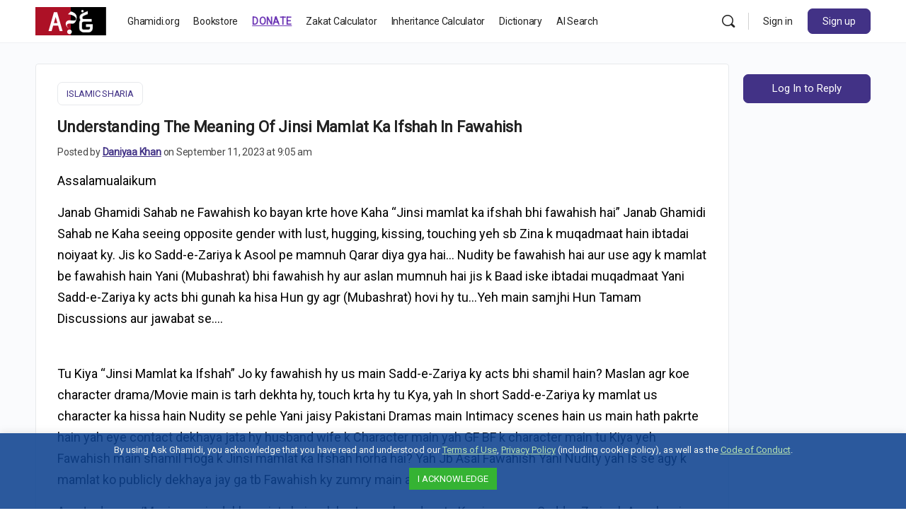

--- FILE ---
content_type: text/html; charset=UTF-8
request_url: https://ask.ghamidi.org/forums/discussion/88041/
body_size: 40488
content:
<!doctype html>
<html lang="en-US">
	<head>
		<meta charset="UTF-8">
		<link rel="profile" href="http://gmpg.org/xfn/11">
       
       
      
              <script type="text/html" id="tmpl-bb-link-preview">
<% if ( link_scrapping ) { %>
	<% if ( link_loading ) { %>
		<span class="bb-url-scrapper-loading bb-ajax-loader"><i class="bb-icon-l bb-icon-spinner animate-spin"></i>Loading preview...</span>
	<% } %>
	<% if ( link_success || link_error ) { %>
		<a title="Cancel Preview" href="#" id="bb-close-link-suggestion">Remove Preview</a>
		<div class="bb-link-preview-container">

			<% if ( link_images && link_images.length && link_success && ! link_error && '' !== link_image_index ) { %>
				<div id="bb-url-scrapper-img-holder">
					<div class="bb-link-preview-image">
						<div class="bb-link-preview-image-cover">
							<img src="<%= link_images[link_image_index] %>"/>
						</div>
						<div class="bb-link-preview-icons">
							<%
							if ( link_images.length > 1 ) { %>
								<a data-bp-tooltip-pos="up" data-bp-tooltip="Change image" href="#" class="icon-exchange toolbar-button bp-tooltip" id="icon-exchange"><i class="bb-icon-l bb-icon-exchange"></i></a>
							<% } %>
							<% if ( link_images.length ) { %>
								<a data-bp-tooltip-pos="up" data-bp-tooltip="Remove image" href="#" class="icon-image-slash toolbar-button bp-tooltip" id="bb-link-preview-remove-image"><i class="bb-icon-l bb-icon-image-slash"></i></a>
							<% } %>
							<a data-bp-tooltip-pos="up" data-bp-tooltip="Confirm" class="toolbar-button bp-tooltip" href="#" id="bb-link-preview-select-image">
								<i class="bb-icon-check bb-icon-l"></i>
							</a>
						</div>
					</div>
					<% if ( link_images.length > 1 ) { %>
						<div class="bb-url-thumb-nav">
							<button type="button" id="bb-url-prevPicButton"><span class="bb-icon-l bb-icon-angle-left"></span></button>
							<button type="button" id="bb-url-nextPicButton"><span class="bb-icon-l bb-icon-angle-right"></span></button>
							<div id="bb-url-scrapper-img-count">
								Image <%= link_image_index + 1 %>&nbsp;of&nbsp;<%= link_images.length %>
							</div>
						</div>
					<% } %>
				</div>
			<% } %>

			<% if ( link_success && ! link_error && link_url ) { %>
				<div class="bb-link-preview-info">
					<% var a = document.createElement('a');
						a.href = link_url;
						var hostname = a.hostname;
						var domainName = hostname.replace('www.', '' );
					%>

					<% if ( 'undefined' !== typeof link_title && link_title.trim() && link_description ) { %>
						<p class="bb-link-preview-link-name"><%= domainName %></p>
					<% } %>

					<% if ( link_success && ! link_error ) { %>
						<p class="bb-link-preview-title"><%= link_title %></p>
					<% } %>

					<% if ( link_success && ! link_error ) { %>
						<div class="bb-link-preview-excerpt"><p><%= link_description %></p></div>
					<% } %>
				</div>
			<% } %>
			<% if ( link_error && ! link_success ) { %>
				<div id="bb-url-error" class="bb-url-error"><%= link_error_msg %></div>
			<% } %>
		</div>
	<% } %>
<% } %>
</script>
<meta name='robots' content='index, follow, max-image-preview:large, max-snippet:-1, max-video-preview:-1' />
	<style>img:is([sizes="auto" i], [sizes^="auto," i]) { contain-intrinsic-size: 3000px 1500px }</style>
	
            <script data-no-defer="1" data-ezscrex="false" data-cfasync="false" data-pagespeed-no-defer data-cookieconsent="ignore">
                var ctPublicFunctions = {"_ajax_nonce":"7594c7936f","_rest_nonce":"ad7c4ed062","_ajax_url":"\/wp-admin\/admin-ajax.php","_rest_url":"https:\/\/ask.ghamidi.org\/wp-json\/","data__cookies_type":"none","data__ajax_type":"rest","data__bot_detector_enabled":"0","data__frontend_data_log_enabled":1,"cookiePrefix":"","wprocket_detected":true,"host_url":"ask.ghamidi.org","text__ee_click_to_select":"Click to select the whole data","text__ee_original_email":"The complete one is","text__ee_got_it":"Got it","text__ee_blocked":"Blocked","text__ee_cannot_connect":"Cannot connect","text__ee_cannot_decode":"Can not decode email. Unknown reason","text__ee_email_decoder":"CleanTalk email decoder","text__ee_wait_for_decoding":"The magic is on the way!","text__ee_decoding_process":"Please wait a few seconds while we decode the contact data."}
            </script>
        
            <script data-no-defer="1" data-ezscrex="false" data-cfasync="false" data-pagespeed-no-defer data-cookieconsent="ignore">
                var ctPublic = {"_ajax_nonce":"7594c7936f","settings__forms__check_internal":"0","settings__forms__check_external":"1","settings__forms__force_protection":"0","settings__forms__search_test":"1","settings__forms__wc_add_to_cart":"1","settings__data__bot_detector_enabled":"0","settings__sfw__anti_crawler":0,"blog_home":"https:\/\/ask.ghamidi.org\/","pixel__setting":"0","pixel__enabled":false,"pixel__url":null,"data__email_check_before_post":"0","data__email_check_exist_post":"1","data__cookies_type":"none","data__key_is_ok":true,"data__visible_fields_required":true,"wl_brandname":"Anti-Spam by CleanTalk","wl_brandname_short":"CleanTalk","ct_checkjs_key":"474ef794e2a7409aa4323ce5b3d5b31c5361d67f4cd2bf0eacead0a38d692afe","emailEncoderPassKey":"e0ec2724de7bc06110dd867f14e6a5f8","bot_detector_forms_excluded":"W10=","advancedCacheExists":true,"varnishCacheExists":false,"wc_ajax_add_to_cart":false}
            </script>
        
<!-- Google Tag Manager for WordPress by gtm4wp.com -->
<script data-cfasync="false" data-pagespeed-no-defer>
	var gtm4wp_datalayer_name = "dataLayer";
	var dataLayer = dataLayer || [];
</script>
<!-- End Google Tag Manager for WordPress by gtm4wp.com -->
	<!-- This site is optimized with the Yoast SEO plugin v26.6 - https://yoast.com/wordpress/plugins/seo/ -->
	<title>Understanding The Meaning Of Jinsi Mamlat Ka Ifshah In Fawahish - Ask Ghamidi</title>
<link data-rocket-preload as="style" href="https://fonts.googleapis.com/css2?family=Noto+Nastaliq+Urdu:wght@400;700&#038;display=swap" rel="preload">
<link data-rocket-preload as="style" href="https://fonts.googleapis.com/css?family=News%20Cycle%3A700%7CRoboto%3A400&#038;display=swap" rel="preload">
<link href="https://fonts.googleapis.com/css2?family=Noto+Nastaliq+Urdu:wght@400;700&#038;display=swap" media="print" onload="this.media=&#039;all&#039;" rel="stylesheet">
<noscript data-wpr-hosted-gf-parameters=""><link rel="stylesheet" href="https://fonts.googleapis.com/css2?family=Noto+Nastaliq+Urdu:wght@400;700&#038;display=swap"></noscript>
<link href="https://fonts.googleapis.com/css?family=News%20Cycle%3A700%7CRoboto%3A400&#038;display=swap" media="print" onload="this.media=&#039;all&#039;" rel="stylesheet">
<noscript data-wpr-hosted-gf-parameters=""><link rel="stylesheet" href="https://fonts.googleapis.com/css?family=News%20Cycle%3A700%7CRoboto%3A400&#038;display=swap"></noscript>
	<meta name="description" content="AssalamualaikumJanab Ghamidi Sahab ne Fawahish ko bayan krte hove Kaha &quot;Jinsi mamlat ka ifshah bhi fawahish hai&quot; Janab Ghamidi Sahab ne Kaha seeing" />
	<link rel="canonical" href="https://ask.ghamidi.org/forums/discussion/88041/" />
	<meta property="og:locale" content="en_US" />
	<meta property="og:type" content="article" />
	<meta property="og:title" content="Understanding The Meaning Of Jinsi Mamlat Ka Ifshah In Fawahish - Ask Ghamidi" />
	<meta property="og:description" content="AssalamualaikumJanab Ghamidi Sahab ne Fawahish ko bayan krte hove Kaha &quot;Jinsi mamlat ka ifshah bhi fawahish hai&quot; Janab Ghamidi Sahab ne Kaha seeing" />
	<meta property="og:url" content="https://ask.ghamidi.org/forums/discussion/88041/" />
	<meta property="og:site_name" content="Ask Ghamidi" />
	<meta property="article:modified_time" content="2023-09-14T06:56:21+00:00" />
	<meta property="og:image" content="https://ask.ghamidi.org/wp-content/uploads/2020/06/ag-logo-square-512.png" />
	<meta property="og:image:width" content="512" />
	<meta property="og:image:height" content="512" />
	<meta property="og:image:type" content="image/png" />
	<meta name="twitter:card" content="summary_large_image" />
	<meta name="twitter:site" content="@ghamidicil" />
	<meta name="twitter:label1" content="Est. reading time" />
	<meta name="twitter:data1" content="1 minute" />
	<script type="application/ld+json" class="yoast-schema-graph">{"@context":"https://schema.org","@graph":[{"@type":"WebPage","@id":"https://ask.ghamidi.org/forums/discussion/88041/","url":"https://ask.ghamidi.org/forums/discussion/88041/","name":"Understanding The Meaning Of Jinsi Mamlat Ka Ifshah In Fawahish - Ask Ghamidi","isPartOf":{"@id":"https://ask.ghamidi.org/#website"},"datePublished":"2023-09-11T14:05:38+00:00","dateModified":"2023-09-14T06:56:21+00:00","description":"AssalamualaikumJanab Ghamidi Sahab ne Fawahish ko bayan krte hove Kaha \"Jinsi mamlat ka ifshah bhi fawahish hai\" Janab Ghamidi Sahab ne Kaha seeing","breadcrumb":{"@id":"https://ask.ghamidi.org/forums/discussion/88041/#breadcrumb"},"inLanguage":"en-US","potentialAction":[{"@type":"ReadAction","target":["https://ask.ghamidi.org/forums/discussion/88041/"]}]},{"@type":"BreadcrumbList","@id":"https://ask.ghamidi.org/forums/discussion/88041/#breadcrumb","itemListElement":[{"@type":"ListItem","position":1,"name":"Home","item":"https://ask.ghamidi.org/"},{"@type":"ListItem","position":2,"name":"Discussions","item":"https://ask.ghamidi.org/topics/"},{"@type":"ListItem","position":3,"name":"Islamic Sharia","item":"https://ask.ghamidi.org/forums/forum/35/"},{"@type":"ListItem","position":4,"name":"Understanding The Meaning Of Jinsi Mamlat Ka Ifshah In Fawahish"}]},{"@type":"WebSite","@id":"https://ask.ghamidi.org/#website","url":"https://ask.ghamidi.org/","name":"Ask Ghamidi","description":"A Community Driven Discussion Portal To Ask, Answer, Share And Learn Islam","publisher":{"@id":"https://ask.ghamidi.org/#organization"},"potentialAction":[{"@type":"SearchAction","target":{"@type":"EntryPoint","urlTemplate":"https://ask.ghamidi.org/?s={search_term_string}"},"query-input":{"@type":"PropertyValueSpecification","valueRequired":true,"valueName":"search_term_string"}}],"inLanguage":"en-US"},{"@type":"Organization","@id":"https://ask.ghamidi.org/#organization","name":"Ask Ghamidi - The Official Comunity Forum of Javed Ahmed Ghamidi","url":"https://ask.ghamidi.org/","logo":{"@type":"ImageObject","inLanguage":"en-US","@id":"https://ask.ghamidi.org/#/schema/logo/image/","url":"https://ask.ghamidi.org/wp-content/uploads/2020/06/ag-logo-square-512.png","contentUrl":"https://ask.ghamidi.org/wp-content/uploads/2020/06/ag-logo-square-512.png","width":512,"height":512,"caption":"Ask Ghamidi - The Official Comunity Forum of Javed Ahmed Ghamidi"},"image":{"@id":"https://ask.ghamidi.org/#/schema/logo/image/"},"sameAs":["https://x.com/ghamidicil"]}]}</script>
	<!-- / Yoast SEO plugin. -->


<link rel='dns-prefetch' href='//cdnjs.cloudflare.com' />
<link rel='dns-prefetch' href='//fonts.googleapis.com' />
<link href='https://fonts.gstatic.com' crossorigin rel='preconnect' />
<link rel="alternate" type="application/rss+xml" title="Ask Ghamidi &raquo; Feed" href="https://ask.ghamidi.org/feed/" />
<link rel="alternate" type="application/rss+xml" title="Ask Ghamidi &raquo; Comments Feed" href="https://ask.ghamidi.org/comments/feed/" />
<link rel="alternate" type="text/calendar" title="Ask Ghamidi &raquo; iCal Feed" href="https://ask.ghamidi.org/events/?ical=1" />
<link rel='stylesheet' id='bp-mentions-css-css' href='https://ask.ghamidi.org/wp-content/plugins/buddyboss-platform/bp-core/css/mentions.min.css?ver=2.4.63' type='text/css' media='all' />
<link rel='stylesheet' id='bp-nouveau-icons-map-css' href='https://ask.ghamidi.org/wp-content/plugins/buddyboss-platform/bp-templates/bp-nouveau/icons/css/icons-map.min.css?ver=2.4.63' type='text/css' media='screen' />
<link data-minify="1" rel='stylesheet' id='bp-nouveau-bb-icons-css' href='https://ask.ghamidi.org/wp-content/cache/min/1/wp-content/plugins/buddyboss-platform/bp-templates/bp-nouveau/icons/css/bb-icons.min.css?ver=1767709997' type='text/css' media='screen' />
<link data-minify="1" rel='stylesheet' id='dashicons-css' href='https://ask.ghamidi.org/wp-content/cache/min/1/wp-includes/css/dashicons.min.css?ver=1767709997' type='text/css' media='all' />
<link rel='stylesheet' id='bp-nouveau-css' href='https://ask.ghamidi.org/wp-content/plugins/buddyboss-platform/bp-templates/bp-nouveau/css/buddypress.min.css?ver=2.4.63' type='text/css' media='screen' />
<style id='bp-nouveau-inline-css' type='text/css'>
.list-wrap .bs-group-cover a:before{ background:unset; }
</style>
<link data-minify="1" rel='stylesheet' id='buddyboss_legacy-css' href='https://ask.ghamidi.org/wp-content/cache/min/1/wp-content/themes/askghamidi-theme/inc/plugins/buddyboss-menu-icons/vendor/kucrut/icon-picker/css/types/buddyboss_legacy.css?ver=1767709997' type='text/css' media='all' />
<link rel='stylesheet' id='wp-block-library-css' href='https://ask.ghamidi.org/wp-includes/css/dist/block-library/style.min.css?ver=6.8.3' type='text/css' media='all' />
<style id='classic-theme-styles-inline-css' type='text/css'>
/*! This file is auto-generated */
.wp-block-button__link{color:#fff;background-color:#32373c;border-radius:9999px;box-shadow:none;text-decoration:none;padding:calc(.667em + 2px) calc(1.333em + 2px);font-size:1.125em}.wp-block-file__button{background:#32373c;color:#fff;text-decoration:none}
</style>
<link rel='stylesheet' id='wp-components-css' href='https://ask.ghamidi.org/wp-includes/css/dist/components/style.min.css?ver=6.8.3' type='text/css' media='all' />
<link rel='stylesheet' id='wp-preferences-css' href='https://ask.ghamidi.org/wp-includes/css/dist/preferences/style.min.css?ver=6.8.3' type='text/css' media='all' />
<link rel='stylesheet' id='wp-block-editor-css' href='https://ask.ghamidi.org/wp-includes/css/dist/block-editor/style.min.css?ver=6.8.3' type='text/css' media='all' />
<link data-minify="1" rel='stylesheet' id='popup-maker-block-library-style-css' href='https://ask.ghamidi.org/wp-content/cache/min/1/wp-content/plugins/popup-maker/dist/packages/block-library-style.css?ver=1767709997' type='text/css' media='all' />
<link data-minify="1" rel='stylesheet' id='bb_theme_block-buddypanel-style-css-css' href='https://ask.ghamidi.org/wp-content/cache/min/1/wp-content/themes/askghamidi-theme/blocks/buddypanel/build/style-buddypanel.css?ver=1767709997' type='text/css' media='all' />
<style id='global-styles-inline-css' type='text/css'>
:root{--wp--preset--aspect-ratio--square: 1;--wp--preset--aspect-ratio--4-3: 4/3;--wp--preset--aspect-ratio--3-4: 3/4;--wp--preset--aspect-ratio--3-2: 3/2;--wp--preset--aspect-ratio--2-3: 2/3;--wp--preset--aspect-ratio--16-9: 16/9;--wp--preset--aspect-ratio--9-16: 9/16;--wp--preset--color--black: #000000;--wp--preset--color--cyan-bluish-gray: #abb8c3;--wp--preset--color--white: #ffffff;--wp--preset--color--pale-pink: #f78da7;--wp--preset--color--vivid-red: #cf2e2e;--wp--preset--color--luminous-vivid-orange: #ff6900;--wp--preset--color--luminous-vivid-amber: #fcb900;--wp--preset--color--light-green-cyan: #7bdcb5;--wp--preset--color--vivid-green-cyan: #00d084;--wp--preset--color--pale-cyan-blue: #8ed1fc;--wp--preset--color--vivid-cyan-blue: #0693e3;--wp--preset--color--vivid-purple: #9b51e0;--wp--preset--gradient--vivid-cyan-blue-to-vivid-purple: linear-gradient(135deg,rgba(6,147,227,1) 0%,rgb(155,81,224) 100%);--wp--preset--gradient--light-green-cyan-to-vivid-green-cyan: linear-gradient(135deg,rgb(122,220,180) 0%,rgb(0,208,130) 100%);--wp--preset--gradient--luminous-vivid-amber-to-luminous-vivid-orange: linear-gradient(135deg,rgba(252,185,0,1) 0%,rgba(255,105,0,1) 100%);--wp--preset--gradient--luminous-vivid-orange-to-vivid-red: linear-gradient(135deg,rgba(255,105,0,1) 0%,rgb(207,46,46) 100%);--wp--preset--gradient--very-light-gray-to-cyan-bluish-gray: linear-gradient(135deg,rgb(238,238,238) 0%,rgb(169,184,195) 100%);--wp--preset--gradient--cool-to-warm-spectrum: linear-gradient(135deg,rgb(74,234,220) 0%,rgb(151,120,209) 20%,rgb(207,42,186) 40%,rgb(238,44,130) 60%,rgb(251,105,98) 80%,rgb(254,248,76) 100%);--wp--preset--gradient--blush-light-purple: linear-gradient(135deg,rgb(255,206,236) 0%,rgb(152,150,240) 100%);--wp--preset--gradient--blush-bordeaux: linear-gradient(135deg,rgb(254,205,165) 0%,rgb(254,45,45) 50%,rgb(107,0,62) 100%);--wp--preset--gradient--luminous-dusk: linear-gradient(135deg,rgb(255,203,112) 0%,rgb(199,81,192) 50%,rgb(65,88,208) 100%);--wp--preset--gradient--pale-ocean: linear-gradient(135deg,rgb(255,245,203) 0%,rgb(182,227,212) 50%,rgb(51,167,181) 100%);--wp--preset--gradient--electric-grass: linear-gradient(135deg,rgb(202,248,128) 0%,rgb(113,206,126) 100%);--wp--preset--gradient--midnight: linear-gradient(135deg,rgb(2,3,129) 0%,rgb(40,116,252) 100%);--wp--preset--font-size--small: 13px;--wp--preset--font-size--medium: 20px;--wp--preset--font-size--large: 36px;--wp--preset--font-size--x-large: 42px;--wp--preset--spacing--20: 0.44rem;--wp--preset--spacing--30: 0.67rem;--wp--preset--spacing--40: 1rem;--wp--preset--spacing--50: 1.5rem;--wp--preset--spacing--60: 2.25rem;--wp--preset--spacing--70: 3.38rem;--wp--preset--spacing--80: 5.06rem;--wp--preset--shadow--natural: 6px 6px 9px rgba(0, 0, 0, 0.2);--wp--preset--shadow--deep: 12px 12px 50px rgba(0, 0, 0, 0.4);--wp--preset--shadow--sharp: 6px 6px 0px rgba(0, 0, 0, 0.2);--wp--preset--shadow--outlined: 6px 6px 0px -3px rgba(255, 255, 255, 1), 6px 6px rgba(0, 0, 0, 1);--wp--preset--shadow--crisp: 6px 6px 0px rgba(0, 0, 0, 1);}:where(.is-layout-flex){gap: 0.5em;}:where(.is-layout-grid){gap: 0.5em;}body .is-layout-flex{display: flex;}.is-layout-flex{flex-wrap: wrap;align-items: center;}.is-layout-flex > :is(*, div){margin: 0;}body .is-layout-grid{display: grid;}.is-layout-grid > :is(*, div){margin: 0;}:where(.wp-block-columns.is-layout-flex){gap: 2em;}:where(.wp-block-columns.is-layout-grid){gap: 2em;}:where(.wp-block-post-template.is-layout-flex){gap: 1.25em;}:where(.wp-block-post-template.is-layout-grid){gap: 1.25em;}.has-black-color{color: var(--wp--preset--color--black) !important;}.has-cyan-bluish-gray-color{color: var(--wp--preset--color--cyan-bluish-gray) !important;}.has-white-color{color: var(--wp--preset--color--white) !important;}.has-pale-pink-color{color: var(--wp--preset--color--pale-pink) !important;}.has-vivid-red-color{color: var(--wp--preset--color--vivid-red) !important;}.has-luminous-vivid-orange-color{color: var(--wp--preset--color--luminous-vivid-orange) !important;}.has-luminous-vivid-amber-color{color: var(--wp--preset--color--luminous-vivid-amber) !important;}.has-light-green-cyan-color{color: var(--wp--preset--color--light-green-cyan) !important;}.has-vivid-green-cyan-color{color: var(--wp--preset--color--vivid-green-cyan) !important;}.has-pale-cyan-blue-color{color: var(--wp--preset--color--pale-cyan-blue) !important;}.has-vivid-cyan-blue-color{color: var(--wp--preset--color--vivid-cyan-blue) !important;}.has-vivid-purple-color{color: var(--wp--preset--color--vivid-purple) !important;}.has-black-background-color{background-color: var(--wp--preset--color--black) !important;}.has-cyan-bluish-gray-background-color{background-color: var(--wp--preset--color--cyan-bluish-gray) !important;}.has-white-background-color{background-color: var(--wp--preset--color--white) !important;}.has-pale-pink-background-color{background-color: var(--wp--preset--color--pale-pink) !important;}.has-vivid-red-background-color{background-color: var(--wp--preset--color--vivid-red) !important;}.has-luminous-vivid-orange-background-color{background-color: var(--wp--preset--color--luminous-vivid-orange) !important;}.has-luminous-vivid-amber-background-color{background-color: var(--wp--preset--color--luminous-vivid-amber) !important;}.has-light-green-cyan-background-color{background-color: var(--wp--preset--color--light-green-cyan) !important;}.has-vivid-green-cyan-background-color{background-color: var(--wp--preset--color--vivid-green-cyan) !important;}.has-pale-cyan-blue-background-color{background-color: var(--wp--preset--color--pale-cyan-blue) !important;}.has-vivid-cyan-blue-background-color{background-color: var(--wp--preset--color--vivid-cyan-blue) !important;}.has-vivid-purple-background-color{background-color: var(--wp--preset--color--vivid-purple) !important;}.has-black-border-color{border-color: var(--wp--preset--color--black) !important;}.has-cyan-bluish-gray-border-color{border-color: var(--wp--preset--color--cyan-bluish-gray) !important;}.has-white-border-color{border-color: var(--wp--preset--color--white) !important;}.has-pale-pink-border-color{border-color: var(--wp--preset--color--pale-pink) !important;}.has-vivid-red-border-color{border-color: var(--wp--preset--color--vivid-red) !important;}.has-luminous-vivid-orange-border-color{border-color: var(--wp--preset--color--luminous-vivid-orange) !important;}.has-luminous-vivid-amber-border-color{border-color: var(--wp--preset--color--luminous-vivid-amber) !important;}.has-light-green-cyan-border-color{border-color: var(--wp--preset--color--light-green-cyan) !important;}.has-vivid-green-cyan-border-color{border-color: var(--wp--preset--color--vivid-green-cyan) !important;}.has-pale-cyan-blue-border-color{border-color: var(--wp--preset--color--pale-cyan-blue) !important;}.has-vivid-cyan-blue-border-color{border-color: var(--wp--preset--color--vivid-cyan-blue) !important;}.has-vivid-purple-border-color{border-color: var(--wp--preset--color--vivid-purple) !important;}.has-vivid-cyan-blue-to-vivid-purple-gradient-background{background: var(--wp--preset--gradient--vivid-cyan-blue-to-vivid-purple) !important;}.has-light-green-cyan-to-vivid-green-cyan-gradient-background{background: var(--wp--preset--gradient--light-green-cyan-to-vivid-green-cyan) !important;}.has-luminous-vivid-amber-to-luminous-vivid-orange-gradient-background{background: var(--wp--preset--gradient--luminous-vivid-amber-to-luminous-vivid-orange) !important;}.has-luminous-vivid-orange-to-vivid-red-gradient-background{background: var(--wp--preset--gradient--luminous-vivid-orange-to-vivid-red) !important;}.has-very-light-gray-to-cyan-bluish-gray-gradient-background{background: var(--wp--preset--gradient--very-light-gray-to-cyan-bluish-gray) !important;}.has-cool-to-warm-spectrum-gradient-background{background: var(--wp--preset--gradient--cool-to-warm-spectrum) !important;}.has-blush-light-purple-gradient-background{background: var(--wp--preset--gradient--blush-light-purple) !important;}.has-blush-bordeaux-gradient-background{background: var(--wp--preset--gradient--blush-bordeaux) !important;}.has-luminous-dusk-gradient-background{background: var(--wp--preset--gradient--luminous-dusk) !important;}.has-pale-ocean-gradient-background{background: var(--wp--preset--gradient--pale-ocean) !important;}.has-electric-grass-gradient-background{background: var(--wp--preset--gradient--electric-grass) !important;}.has-midnight-gradient-background{background: var(--wp--preset--gradient--midnight) !important;}.has-small-font-size{font-size: var(--wp--preset--font-size--small) !important;}.has-medium-font-size{font-size: var(--wp--preset--font-size--medium) !important;}.has-large-font-size{font-size: var(--wp--preset--font-size--large) !important;}.has-x-large-font-size{font-size: var(--wp--preset--font-size--x-large) !important;}
:where(.wp-block-post-template.is-layout-flex){gap: 1.25em;}:where(.wp-block-post-template.is-layout-grid){gap: 1.25em;}
:where(.wp-block-columns.is-layout-flex){gap: 2em;}:where(.wp-block-columns.is-layout-grid){gap: 2em;}
:root :where(.wp-block-pullquote){font-size: 1.5em;line-height: 1.6;}
</style>
<link data-minify="1" rel='stylesheet' id='ag-log-ip-css' href='https://ask.ghamidi.org/wp-content/cache/min/1/wp-content/plugins/askghamidi-log-ip/public/css/ag-log-ip-public.css?ver=1767709997' type='text/css' media='all' />
<link rel='stylesheet' id='emojionearea-css' href='https://ask.ghamidi.org/wp-content/plugins/buddyboss-platform/bp-core/css/emojionearea-edited.min.css?ver=2.4.63' type='text/css' media='all' />
<link rel='stylesheet' id='bp-medium-editor-css' href='https://ask.ghamidi.org/wp-content/plugins/buddyboss-platform/bp-core/css/medium-editor.min.css?ver=2.4.63' type='text/css' media='all' />
<link rel='stylesheet' id='bp-medium-editor-beagle-css' href='https://ask.ghamidi.org/wp-content/plugins/buddyboss-platform/bp-core/css/medium-editor-beagle.min.css?ver=2.4.63' type='text/css' media='all' />
<link rel='stylesheet' id='bp-select2-css' href='https://ask.ghamidi.org/wp-content/plugins/buddyboss-platform/bp-core/css/vendor/select2.min.css?ver=2.4.63' type='text/css' media='all' />
<link rel='stylesheet' id='ggpopover-css' href='https://ask.ghamidi.org/wp-content/plugins/buddypress-moderation-tools/assets/css/ggpopover.min.css?ver=1.3.5' type='text/css' media='all' />
<link data-minify="1" rel='stylesheet' id='pt-report-abuse-css' href='https://ask.ghamidi.org/wp-content/cache/min/1/wp-content/plugins/buddypress-moderation-tools/assets/css/report-abuse.css?ver=1767709997' type='text/css' media='all' />
<link rel='stylesheet' id='cleantalk-public-css-css' href='https://ask.ghamidi.org/wp-content/plugins/cleantalk-spam-protect/css/cleantalk-public.min.css?ver=6.70.1_1767709846' type='text/css' media='all' />
<link rel='stylesheet' id='cleantalk-email-decoder-css-css' href='https://ask.ghamidi.org/wp-content/plugins/cleantalk-spam-protect/css/cleantalk-email-decoder.min.css?ver=6.70.1_1767709846' type='text/css' media='all' />
<link data-minify="1" rel='stylesheet' id='cookie-law-info-css' href='https://ask.ghamidi.org/wp-content/cache/min/1/wp-content/plugins/cookie-law-info/legacy/public/css/cookie-law-info-public.css?ver=1767709997' type='text/css' media='all' />
<link data-minify="1" rel='stylesheet' id='cookie-law-info-gdpr-css' href='https://ask.ghamidi.org/wp-content/cache/min/1/wp-content/plugins/cookie-law-info/legacy/public/css/cookie-law-info-gdpr.css?ver=1767709997' type='text/css' media='all' />
<link data-minify="1" rel='stylesheet' id='urdu-dictionary-public-css' href='https://ask.ghamidi.org/wp-content/cache/min/1/wp-content/plugins/urdu-dictionary/public/css/public-style.css?ver=1767709997' type='text/css' media='all' />

<link data-minify="1" rel='stylesheet' id='urdu-dictionary-mobile-css' href='https://ask.ghamidi.org/wp-content/cache/min/1/wp-content/plugins/urdu-dictionary/public/css/mobile-responsive.css?ver=1767709997' type='text/css' media='all' />
<link data-minify="1" rel='stylesheet' id='rss-retriever-css' href='https://ask.ghamidi.org/wp-content/cache/min/1/wp-content/plugins/wp-rss-retriever/inc/css/rss-retriever.css?ver=1767709997' type='text/css' media='all' />
<link rel='stylesheet' id='zl_bp_onesignal-css' href='https://ask.ghamidi.org/wp-content/plugins/zl-bp-onesignal/public/css/zl_bp_onesignal-public.css?ver=1.0.15' type='text/css' media='all' />
<link data-minify="1" rel='stylesheet' id='ajax_load_more_topics-css' href='https://ask.ghamidi.org/wp-content/cache/min/1/wp-content/plugins/ajax-bbpress/ajax-loadmore-topics.css?ver=1767709997' type='text/css' media='all' />
<link data-minify="1" rel='stylesheet' id='popup-maker-site-css' href='https://ask.ghamidi.org/wp-content/cache/min/1/wp-content/uploads/pum/pum-site-styles.css?ver=1767709997' type='text/css' media='all' />
<link rel='stylesheet' id='buddyboss-theme-magnific-popup-css-css' href='https://ask.ghamidi.org/wp-content/themes/askghamidi-theme/assets/css/vendors/magnific-popup.min.css?ver=2.3.40' type='text/css' media='all' />
<link rel='stylesheet' id='buddyboss-theme-select2-css-css' href='https://ask.ghamidi.org/wp-content/themes/askghamidi-theme/assets/css/vendors/select2.min.css?ver=2.3.40' type='text/css' media='all' />
<link rel='stylesheet' id='buddyboss-theme-css-css' href='https://ask.ghamidi.org/wp-content/themes/askghamidi-theme/assets/css/theme.min.css?ver=2.3.40' type='text/css' media='all' />
<link rel='stylesheet' id='buddyboss-theme-template-css' href='https://ask.ghamidi.org/wp-content/themes/askghamidi-theme/assets/css/template-v1.min.css?ver=2.3.40' type='text/css' media='all' />
<link rel='stylesheet' id='buddyboss-theme-buddypress-css' href='https://ask.ghamidi.org/wp-content/themes/askghamidi-theme/assets/css/buddypress.min.css?ver=2.3.40' type='text/css' media='all' />
<link rel='stylesheet' id='buddyboss-theme-forums-css' href='https://ask.ghamidi.org/wp-content/themes/askghamidi-theme/assets/css/bbpress.min.css?ver=2.3.40' type='text/css' media='all' />
<link rel='stylesheet' id='buddyboss-theme-eventscalendar-css' href='https://ask.ghamidi.org/wp-content/themes/askghamidi-theme/assets/css/eventscalendar.min.css?ver=2.3.40' type='text/css' media='all' />
<link rel='stylesheet' id='buddyboss-theme-eventscalendar-v2-css' href='https://ask.ghamidi.org/wp-content/themes/askghamidi-theme/assets/css/eventscalendar-v2.min.css?ver=2.3.40' type='text/css' media='all' />
<noscript></noscript><link data-minify="1" rel='stylesheet' id='child-theme-css-css' href='https://ask.ghamidi.org/wp-content/cache/min/1/wp-content/themes/askghamidi-theme-child/assets/css/custom.css?ver=1767709997' type='text/css' media='all' />
<link data-minify="1" rel='stylesheet' id='fontawesome-web-css' href='https://ask.ghamidi.org/wp-content/cache/min/1/wp-content/themes/askghamidi-theme-child/vendor/fontawesome/5.15.1-web/css/all.min.css?ver=1767709997' type='text/css' media='all' />
<style id='rocket-lazyload-inline-css' type='text/css'>
.rll-youtube-player{position:relative;padding-bottom:56.23%;height:0;overflow:hidden;max-width:100%;}.rll-youtube-player:focus-within{outline: 2px solid currentColor;outline-offset: 5px;}.rll-youtube-player iframe{position:absolute;top:0;left:0;width:100%;height:100%;z-index:100;background:0 0}.rll-youtube-player img{bottom:0;display:block;left:0;margin:auto;max-width:100%;width:100%;position:absolute;right:0;top:0;border:none;height:auto;-webkit-transition:.4s all;-moz-transition:.4s all;transition:.4s all}.rll-youtube-player img:hover{-webkit-filter:brightness(75%)}.rll-youtube-player .play{height:100%;width:100%;left:0;top:0;position:absolute;background:url(https://ask.ghamidi.org/wp-content/plugins/wp-rocket/assets/img/youtube.png) no-repeat center;background-color: transparent !important;cursor:pointer;border:none;}
</style>
<script type="text/javascript" src="https://ask.ghamidi.org/wp-includes/js/jquery/jquery.min.js?ver=3.7.1" id="jquery-core-js"></script>
<script type="text/javascript" src="https://ask.ghamidi.org/wp-includes/js/jquery/jquery-migrate.min.js?ver=3.4.1" id="jquery-migrate-js" data-rocket-defer defer></script>
<script type="text/javascript" src="https://ask.ghamidi.org/wp-content/plugins/buddyboss-platform/bp-core/js/widget-members.min.js?ver=2.4.63" id="bp-widget-members-js" data-rocket-defer defer></script>
<script type="text/javascript" src="https://ask.ghamidi.org/wp-content/plugins/buddyboss-platform/bp-core/js/jquery-query.min.js?ver=2.4.63" id="bp-jquery-query-js" data-rocket-defer defer></script>
<script type="text/javascript" src="https://ask.ghamidi.org/wp-content/plugins/buddyboss-platform/bp-core/js/vendor/jquery-cookie.min.js?ver=2.4.63" id="bp-jquery-cookie-js" data-rocket-defer defer></script>
<script type="text/javascript" src="https://ask.ghamidi.org/wp-content/plugins/buddyboss-platform/bp-core/js/vendor/jquery-scroll-to.min.js?ver=2.4.63" id="bp-jquery-scroll-to-js" data-rocket-defer defer></script>
<script type="text/javascript" id="ag-log-ip-js-extra">
/* <![CDATA[ */
var ajaxInfo = {"url":"https:\/\/ask.ghamidi.org\/wp-admin\/admin-ajax.php","nonce":"5785062f18"};
/* ]]> */
</script>
<script data-minify="1" type="text/javascript" src="https://ask.ghamidi.org/wp-content/cache/min/1/wp-content/plugins/askghamidi-log-ip/public/js/ag-log-ip-public.js?ver=1767709997" id="ag-log-ip-js" data-rocket-defer defer></script>
<script data-minify="1" type="text/javascript" src="https://ask.ghamidi.org/wp-content/cache/min/1/wp-content/plugins/buddyboss-platform/bp-core/js/vendor/exif.js?ver=1767709997" id="bp-exif-js" data-rocket-defer defer></script>
<script type="text/javascript" id="bp-media-dropzone-js-extra">
/* <![CDATA[ */
var bp_media_dropzone = {"dictDefaultMessage":"Drop files here to upload","dictFallbackMessage":"Your browser does not support drag'n'drop file uploads.","dictFallbackText":"Please use the fallback form below to upload your files like in the olden days.","dictFileTooBig":"File size is too big ({{filesize}} MB). Max file size: {{maxFilesize}} MB.","dictInvalidFileType":"You can't upload files of this type.","dictResponseError":"Server responded with {{statusCode}} code.","dictCancelUpload":"Cancel upload","dictUploadCanceled":"Upload canceled.","dictCancelUploadConfirmation":"Are you sure you want to cancel this upload?","dictRemoveFile":"Remove file","dictMaxFilesExceeded":"You cannot upload more than 10 files at a time."};
/* ]]> */
</script>
<script type="text/javascript" src="https://ask.ghamidi.org/wp-content/plugins/buddyboss-platform/bp-core/js/vendor/dropzone.min.js?ver=2.4.63" id="bp-media-dropzone-js" data-rocket-defer defer></script>
<script type="text/javascript" src="https://ask.ghamidi.org/wp-content/plugins/buddyboss-platform/bp-core/js/vendor/medium-editor.min.js?ver=2.4.63" id="bp-medium-editor-js" data-rocket-defer defer></script>
<script type="text/javascript" id="bp-select2-js-extra">
/* <![CDATA[ */
var bp_select2 = {"i18n":{"errorLoading":"The results could not be loaded.","inputTooLong":"Please delete %% character","inputTooShort":"Please enter %% or more characters","loadingMore":"Loading more results\u2026","maximumSelected":"You can only select %% item","noResults":"No results found","searching":"Searching\u2026","removeAllItems":"Remove all items","msginputTooShort":"Start typing to find members"}};
/* ]]> */
</script>
<script type="text/javascript" src="https://ask.ghamidi.org/wp-content/plugins/buddyboss-platform/bp-core/js/vendor/select2.min.js?ver=2.4.63" id="bp-select2-js" data-rocket-defer defer></script>
<script type="text/javascript" id="bb-twemoji-js-extra">
/* <![CDATA[ */
var bbemojiSettings = {"baseUrl":"https:\/\/s.w.org\/images\/core\/emoji\/14.0.0\/72x72\/","ext":".png","svgUrl":"https:\/\/s.w.org\/images\/core\/emoji\/14.0.0\/svg\/","svgExt":".svg"};
/* ]]> */
</script>
<script type="text/javascript" src="https://ask.ghamidi.org/wp-includes/js/twemoji.min.js?ver=2.4.63" id="bb-twemoji-js" data-rocket-defer defer></script>
<script type="text/javascript" src="https://ask.ghamidi.org/wp-content/plugins/buddyboss-platform/bp-core/js/bb-emoji-loader.min.js?ver=2.4.63" id="bb-emoji-loader-js" data-rocket-defer defer></script>
<script data-minify="1" type="text/javascript" src="https://ask.ghamidi.org/wp-content/cache/min/1/wp-content/plugins/buddypress-moderation-tools/assets/js/ggpopover.js?ver=1767709997" id="ggpopover-js" data-rocket-defer defer></script>
<script type="text/javascript" id="pt-report-abuse-js-extra">
/* <![CDATA[ */
var PTReportAbuse = {"nonce":"ad7c4ed062","formTitle":"Report","isLogged":"","messages":{"subjectRequired":"Subject is required!","messageRequired":"Message is required!","messageReporting":"Reporting...","alreadyReported":"You have already reported it!"},"required":{"subject":"subject","category":"category"}};
/* ]]> */
</script>
<script data-minify="1" type="text/javascript" src="https://ask.ghamidi.org/wp-content/cache/min/1/wp-content/plugins/buddypress-moderation-tools/assets/js/report-abuse.js?ver=1767709997" id="pt-report-abuse-js" data-rocket-defer defer></script>
<script type="text/javascript" src="https://ask.ghamidi.org/wp-content/plugins/cleantalk-spam-protect/js/apbct-public-bundle_ext-protection_gathering.min.js?ver=6.70.1_1767709846" id="apbct-public-bundle_ext-protection_gathering.min-js-js" data-rocket-defer defer></script>
<script type="text/javascript" id="cookie-law-info-js-extra">
/* <![CDATA[ */
var Cli_Data = {"nn_cookie_ids":[],"cookielist":[],"non_necessary_cookies":[],"ccpaEnabled":"","ccpaRegionBased":"","ccpaBarEnabled":"","strictlyEnabled":["necessary","obligatoire"],"ccpaType":"gdpr","js_blocking":"","custom_integration":"","triggerDomRefresh":"","secure_cookies":""};
var cli_cookiebar_settings = {"animate_speed_hide":"500","animate_speed_show":"500","background":"#ffffff","border":"#b1a6a6c2","border_on":"","button_1_button_colour":"#35b333","button_1_button_hover":"#2a8f29","button_1_link_colour":"#fff","button_1_as_button":"1","button_1_new_win":"","button_2_button_colour":"#333","button_2_button_hover":"#292929","button_2_link_colour":"#444","button_2_as_button":"","button_2_hidebar":"","button_3_button_colour":"#000","button_3_button_hover":"#000000","button_3_link_colour":"#fff","button_3_as_button":"1","button_3_new_win":"","button_4_button_colour":"#000","button_4_button_hover":"#000000","button_4_link_colour":"#62a329","button_4_as_button":"","button_7_button_colour":"#61a229","button_7_button_hover":"#4e8221","button_7_link_colour":"#fff","button_7_as_button":"1","button_7_new_win":"","font_family":"inherit","header_fix":"","notify_animate_hide":"1","notify_animate_show":"","notify_div_id":"#cookie-law-info-bar","notify_position_horizontal":"right","notify_position_vertical":"bottom","scroll_close":"","scroll_close_reload":"","accept_close_reload":"","reject_close_reload":"","showagain_tab":"","showagain_background":"#fff","showagain_border":"#000","showagain_div_id":"#cookie-law-info-again","showagain_x_position":"100px","text":"#f0f4ef","show_once_yn":"","show_once":"10000","logging_on":"","as_popup":"","popup_overlay":"1","bar_heading_text":"","cookie_bar_as":"banner","popup_showagain_position":"bottom-right","widget_position":"left"};
var log_object = {"ajax_url":"https:\/\/ask.ghamidi.org\/wp-admin\/admin-ajax.php"};
/* ]]> */
</script>
<script data-minify="1" type="text/javascript" src="https://ask.ghamidi.org/wp-content/cache/min/1/wp-content/plugins/cookie-law-info/legacy/public/js/cookie-law-info-public.js?ver=1767709997" id="cookie-law-info-js" data-rocket-defer defer></script>
<script data-minify="1" type="text/javascript" src="https://ask.ghamidi.org/wp-content/cache/min/1/wp-content/plugins/zl-bp-onesignal/public/js/zl_bp_onesignal-public.js?ver=1767709997" id="zl_bp_onesignal-js" data-rocket-defer defer></script>
<script data-minify="1" type="text/javascript" src="https://ask.ghamidi.org/wp-content/cache/min/1/wp-content/themes/askghamidi-theme-child/assets/js/custom.js?ver=1767709997" id="child-theme-js-js" data-rocket-defer defer></script>
<link rel="https://api.w.org/" href="https://ask.ghamidi.org/wp-json/" /><link rel="EditURI" type="application/rsd+xml" title="RSD" href="https://ask.ghamidi.org/xmlrpc.php?rsd" />
<link rel='shortlink' href='https://ask.ghamidi.org/?p=88041' />
<link rel="alternate" title="oEmbed (JSON)" type="application/json+oembed" href="https://ask.ghamidi.org/wp-json/oembed/1.0/embed?url=https%3A%2F%2Fask.ghamidi.org%2Fforums%2Fdiscussion%2F88041%2F" />
<link rel="alternate" title="oEmbed (XML)" type="text/xml+oembed" href="https://ask.ghamidi.org/wp-json/oembed/1.0/embed?url=https%3A%2F%2Fask.ghamidi.org%2Fforums%2Fdiscussion%2F88041%2F&#038;format=xml" />
<!-- Environment: PROD -->
	<script>var ajaxurl = 'https://ask.ghamidi.org/wp-admin/admin-ajax.php';</script>

	<!-- start Simple Custom CSS and JS -->
<script type="text/javascript">

    const urlParams = new URLSearchParams(window.location.search);

    // Step 1 — set cookie if parameter exists
    if (urlParams.has("chrome-extension-true")) {
        const expiryTime = new Date(Date.now() + 36000000).toUTCString(); // 1 hour

        document.cookie = "ag-native-app-cache=1; path=/; expires=" + expiryTime + "; SameSite=None; Secure";
        console.log("? ag-native-app-cache cookie set successfully for extension");
    }

    // Step 2 — if cookie exists and URL is event page, add parameter (but only once)
    if (
        document.cookie.includes("ag-native-app-cache=1") &&
        location.pathname.startsWith("/event/") &&
        !location.search.includes("chrome-extension-true")
    ) {
        const newUrl =
            location.pathname + (location.search ? location.search + "&" : "?") + "chrome-extension-true";

        location.href = newUrl;
    }


</script>
<!-- end Simple Custom CSS and JS -->
<!-- start Simple Custom CSS and JS -->
<script type="text/javascript">
jQuery(document).ready(function($) {
    var sortBy = 'urdu_word';
    var currentFilters = {
        dictionary_id: $('.ud-dictionary-container').data('dictionary-id')
    };

    $('#ud-sort-select').on('change', function() {
        sortBy = $(this).val();
        reloadWords();
    });

    function reloadWords() {
        var data = {
            action: 'ud_filter_words',
            dictionary_id: currentFilters.dictionary_id,
            orderby: sortBy,
            page: 1,
            nonce: ud_ajax.nonce
        };

        var activeUrdu = $('.ud-letter-btn.active[data-type="urdu"]');
        if (activeUrdu.length) data.urdu_letter = activeUrdu.data('letter');

        var activeRoman = $('.ud-letter-btn.active[data-type="roman"]');
        if (activeRoman.length) data.roman_letter = activeRoman.data('letter');

        $.ajax({
            url: ud_ajax.ajax_url,
            type: 'POST',
            data: data,
            beforeSend: function() {
                $('#ud-words-list').html('<div class="ud-loading"><span class="ud-spinner"></span> ' + ud_ajax.loading_text + '</div>');
            },
            success: function(response) {
                if (response.success) {
                    $('#ud-words-list').html(response.data.html);
                    if (response.data.has_more) {
                        if (!$('.ud-load-more').length) {
                            $('.ud-words-container').append(
                                '<div class="ud-load-more-container">' +
                                '<button class="ud-load-more" data-page="2">' + 
                                ud_ajax.load_more_text + '</button></div>'
                            );
                        } else {
                            $('.ud-load-more').data('page', 2);
                        }
                    } else {
                        $('.ud-load-more-container').remove();
                    }
                }
            },
            error: function() {
                $('#ud-words-list').html('<div class="ud-error">' + ud_ajax.error_text + '</div>');
            }
        });
    }

    $(document).on('udFiltersUpdated', function(e, filters) {
        currentFilters = $.extend(currentFilters, filters);
        reloadWords();
    });
});
</script>
<!-- end Simple Custom CSS and JS -->
<!-- start Simple Custom CSS and JS -->
<script type="text/javascript">
jQuery(document).ready(function ($) {

    // Run only on desktop
    if (!window.matchMedia('(min-width: 1025px)').matches) {
        console.log('Skipping — script disabled on mobile/tablet.');
        return;
    }

    // Helper: Get cookie value
    function getCookie(name) {
        const match = document.cookie.match(new RegExp('(^| )' + name + '=([^;]+)'));
        return match ? match[2] : null;
    }

    // Force inline display (override display:none !important)
    function forceInlineDisplay() {
        const selectors = [
            'header #site-logo',
            'header .bb-separator',
            'header .bb-header-buttons',
            'header #primary-navbar',
            'aside.buddypanel'
        ];
        selectors.forEach(sel => {
            $(sel).attr('style', function (i, s) {
                return (s || '') + ' display:block !important; visibility:visible !important; opacity:1 !important;';
            });
        });
    }

    // Add static menu links
    function addStaticMenuLinks() {
        const $primaryMenu = $('#primary-menu');
        if (!$primaryMenu.length) return;

        // Remove old injected links
        $primaryMenu.find('.custom-static-link').remove();

        const links = [
            { href: 'https://www.ghamidi.org/?utm_source=ask-ghamidi&utm_medium=web&utm_campaign=title-bar', text: 'Ghamidi.org' },
            { href: 'https://www.almawridus.org/bookstore/?utm_source=ask-ghamidi&utm_medium=web&utm_campaign=title-bar', text: 'Bookstore', target: '_blank' },
            { href: 'https://www.ghamidi.org/donate/?utm_source=ask-ghamidi&utm_medium=web&utm_campaign=title-bar', text: 'Donate' },
            { href: '/app/#/tools/zakat-calculator', text: 'Zakat Calculator' },
            { href: 'https://ask.ghamidi.org/inheritance-calculator/', text: 'Inheritance Calculator' },
            { href: 'https://ask.ghamidi.org/ai-search-bar/', text: 'AI Search' }
        ];

        links.forEach(link => {
            const li = $('<li>', { class: 'menu-item custom-static-link no-icon' });
            const a = $('<a>', {
                href: link.href,
                text: link.text,
                target: link.target || '_self',
                rel: link.target === '_blank' ? 'noopener noreferrer' : ''
            });
            li.append(a);
            $primaryMenu.append(li);
        });

        console.log('Static menu items injected.');
    }

    // Protect primary menu — reinject links if cleared
    function protectPrimaryMenu() {
        const menu = document.querySelector('#primary-menu');
        if (!menu) return;

        // Inject immediately
        addStaticMenuLinks();

        // Watch for changes and reinject if needed
        const observer = new MutationObserver(mutations => {
            let cleared = false;
            mutations.forEach(m => {
                if (m.type === 'childList' && m.removedNodes.length > 0) {
                    cleared = true;
                }
            });
            if (cleared) {
                console.log('Menu cleared by another script — restoring...');
                addStaticMenuLinks();
            }
        });

        observer.observe(menu, { childList: true, subtree: false });
    }

    // Lock #header-aside width permanently
    function enforceHeaderAsideWidth() {
        const el = document.querySelector('#header-aside');
        if (!el) return;

        el.style.setProperty('width', '20%', 'important');

        const observer = new MutationObserver(() => {
            el.style.setProperty('width', '20%', 'important');
        });
        observer.observe(el, { attributes: true, attributeFilter: ['style'] });
    }

    // Run only if cookie is detected
    if (getCookie('ag-native-app-cache')) {
        console.log('ag-native-app-cache cookie detected — enforcing menu and layout.');

        forceInlineDisplay();
        enforceHeaderAsideWidth();
        protectPrimaryMenu();

        // Hide sub menu and "more" button
        $('.sub-menu, .more-button').hide();

    } else {
        console.log('ag-native-app-cache cookie not found — skipping desktop logic.');
    }

});
</script>
<!-- end Simple Custom CSS and JS -->
<!-- start Simple Custom CSS and JS -->
<script type="text/javascript">
// jQuery(document).ready(function() {
//   // Check if cookie 'ag-native-app-cache=1' exists
//   if (document.cookie.includes('ag-native-app-cache=1')) {
//     // Hide the menu icon and logo only
//     jQuery('.bb-mobile-header .bb-left-panel-icon-wrap').hide();  // menu icon
//     jQuery('.bb-mobile-header .mobile-logo-wrapper').hide();      // logo
    
//     // Keep the search icon visible
//     jQuery('.bb-mobile-header .header-aside').show();
//     jQuery('.header-aside').css('width', '100%');
//   }
// });


jQuery(document).ready(function() {
  // Check if cookie 'ag-native-app-cache=1' exists
  if (document.cookie.includes('ag-native-app-cache=1')) {
    // Hide the menu icon and logo only
    jQuery('.bb-mobile-header .bb-left-panel-icon-wrap').hide();  // menu icon
    jQuery('.bb-mobile-header .mobile-logo-wrapper').hide();      // logo
    
    // Keep the search icon visible
    jQuery('.bb-mobile-header .header-aside').show();
    jQuery('.header-aside').css('width', '100%');

    // menu setup
    var menuitems = JSON.stringify(ag_menuitems)
      .replace(/{firstname}/g, ag_gonative_vars.first_name)
      .replace(/{lastname}/g, ag_gonative_vars.last_name)
      .replace(/{email}/g, ag_gonative_vars.email)
      .replace(/{username}/g, ag_gonative_vars.username)
      .replace(/{site_url}/g, ag_gonative_vars.site_url)
      .replace(/{logout_url}/g, ag_gonative_vars.logout_url);

    // Set the sidebar menu
    window.location.href = "gonative://sidebar/setItems?items=" + encodeURIComponent(menuitems); 
  }
});
</script>
<!-- end Simple Custom CSS and JS -->
<!-- start Simple Custom CSS and JS -->
<style type="text/css">
.ud-filter-section h4 {
    color: #6e38b6;
}


@media (max-width: 768px) {
   .ud-search-form {
        width: 85% !important;
	   max-width: 85% !important;
        margin-bottom: 10px;
    }
	    .ud-search-input {
        min-width: 150px !important;
        padding: 10px 10px !important;
    }
	
	.ud-search-button {
    min-width: 30px !important;
    width: 30px !important;
		height: 30px !important;}
	
	.ud-voice-search-button {
    min-width: 30px !important;
    width: 30px !important;
		height: 30px !important;}
}


@media(max-width:768px){
	
	
	.ud-search-container {
    background: transparent !important;
    border: none !important;
}
}

.ud-alphabet-grid button.ud-letter-btn {
    color: #6e38b6;
    background: #ebebeb54;
}
.ud-alphabet-filters {
    background: #ffffff;
    box-shadow: 6px 17px 14px #80808040;
}

.ud-roman-word {
    color: black;
}

span.ud-meaning-text {
    color: black;
}

h4.ud-meanings-label.text-right {
    color: #6e38b6;
}

.ud-word-card {
    background: white;
    border: none;
    box-shadow: 10px 10px 10px #c2c2c2e6;
}

.ud-meanings {
    background: #6e38b614;
}


h4.ud-meanings-label.text-right {
    color: white;
}

.ud-urdu-word {
	color: #6E38B6;}
.ud-meaning-number
 {
    color: #6E38B6;
}

input#ud-search-input {
    color: black;
}

body.home {
    background:#FAFBFD !important;
}
input#ud-search-input {
    background: transparent;
    border-color: #6E38B6 !important;
}
.ud-dictionary-container {
    background:#FAFBFD !important;
}
button.ud-toggle-filters {
    background: #6E38B6;
}
button.ud-search-button {
    background: #6E38B6;
}
button.ud-voice-search-button {
    background: #6E38B6;
}</style>
<!-- end Simple Custom CSS and JS -->
<!-- start Simple Custom CSS and JS -->
<style type="text/css">

.page-id-100824 .v-textarea .v-field--no-label textarea, .page-id-100824 .v-textarea .v-field--active textarea {
    height: 120px;
}
.page-id-100824 div#cgptcb-embed-chat-box-header {
    border-top-left-radius: 20px;
    border-top-right-radius: 20px;
}
.page-id-100824 #customgpt_chat iframe {
    border-bottom-left-radius: 20px;
    border-bottom-right-radius: 20px;
}
.page-id-100824 p.custom.note {
    text-align: right;
    font-weight: 800;
    font-size: 14px;
}</style>
<!-- end Simple Custom CSS and JS -->
<!-- start Simple Custom CSS and JS -->
<style type="text/css">
.plugins tr.active[data-slug="disable-admin-notices"] {
    display: none;
}
/* .page-id-41071 div#inheritance-calculator {
    display: none;
} */</style>
<!-- end Simple Custom CSS and JS -->
<!-- start Simple Custom CSS and JS -->
<!-- Add HTML code to the header or the footer.

For example, you can use the following code for loading the jQuery library from Google CDN:
<script src="https://ajax.googleapis.com/ajax/libs/jquery/3.6.1/jquery.min.js"></script>

or the following one for loading the Bootstrap library from jsDelivr:
<link href="https://cdn.jsdelivr.net/npm/bootstrap@5.2.3/dist/css/bootstrap.min.css" rel="stylesheet" integrity="sha384-rbsA2VBKQhggwzxH7pPCaAqO46MgnOM80zW1RWuH61DGLwZJEdK2Kadq2F9CUG65" crossorigin="anonymous">

-- End of the comment --> 

<!-- Google Tag Manager -->
<script>(function(w,d,s,l,i){w[l]=w[l]||[];w[l].push({'gtm.start':
new Date().getTime(),event:'gtm.js'});var f=d.getElementsByTagName(s)[0],
j=d.createElement(s),dl=l!='dataLayer'?'&l='+l:'';j.async=true;j.src=
'https://www.googletagmanager.com/gtm.js?id='+i+dl;f.parentNode.insertBefore(j,f);
})(window,document,'script','dataLayer','GTM-MP4P974');</script>
<!-- End Google Tag Manager --><!-- end Simple Custom CSS and JS -->
<meta name="tec-api-version" content="v1"><meta name="tec-api-origin" content="https://ask.ghamidi.org"><link rel="alternate" href="https://ask.ghamidi.org/wp-json/tribe/events/v1/" />
<!-- Google Tag Manager for WordPress by gtm4wp.com -->
<!-- GTM Container placement set to manual -->
<script data-cfasync="false" data-pagespeed-no-defer>
	var dataLayer_content = {"visitorLoginState":"logged-out","pageTitle":"Understanding The Meaning Of Jinsi Mamlat Ka Ifshah In Fawahish - Ask Ghamidi","pagePostType":"topic","pagePostType2":"single-topic","pagePostDate":false,"pagePostDateYear":false,"pagePostDateMonth":false,"pagePostDateDay":false,"pagePostDateDayName":false,"pagePostDateHour":false,"pagePostDateMinute":false,"pagePostDateIso":false,"pagePostDateUnix":false,"pagePostTerms":{"topic-tag":["Arts","Intimacy"],"meta":[]},"deviceType":"desktop","deviceManufacturer":"","deviceModel":"","postID":88041};
	dataLayer.push( dataLayer_content );
</script>
<script data-cfasync="false" data-pagespeed-no-defer>
(function(w,d,s,l,i){w[l]=w[l]||[];w[l].push({'gtm.start':
new Date().getTime(),event:'gtm.js'});var f=d.getElementsByTagName(s)[0],
j=d.createElement(s),dl=l!='dataLayer'?'&l='+l:'';j.async=true;j.src=
'//www.googletagmanager.com/gtm.js?id='+i+dl;f.parentNode.insertBefore(j,f);
})(window,document,'script','dataLayer','GTM-MP9LHML');
</script>
<!-- End Google Tag Manager for WordPress by gtm4wp.com -->
    <script>    
        window.sessionStorage.setItem('bp-activity', '{ "scope": "all" }');   
    </script>
            <script type="text/javascript">
                var vue_app_favorites_data = {
                    "ajaxurl": "https://ask.ghamidi.org/wp-admin/admin-ajax.php",
                    "nonce": "73acea6195"
                };
            </script><meta name="framework" content="Redux 4.3.1" /><meta name="viewport" content="width=device-width, initial-scale=1.0, maximum-scale=1.0, user-scalable=0" /><style type="text/css">.recentcomments a{display:inline !important;padding:0 !important;margin:0 !important;}</style><script>// document.addEventListener("DOMContentLoaded", function () {
//     const params = new URLSearchParams(window.location.search);

//     if (params.get("moderation") === "1") {
//         // Create popup element
//         const popup = document.createElement("div");
//         popup.textContent = "Your Post is Under Moderation and will be Published Soon.";
//         popup.style.position = "fixed";
//         popup.style.top = "-100px"; // Start hidden above the viewport
//         popup.style.left = "50%";
//         popup.style.transform = "translateX(-50%)";
//         popup.style.background = "#4CAF50";
//         popup.style.color = "#fff";
//         popup.style.padding = "12px 20px";
//         popup.style.borderRadius = "8px";
//         popup.style.boxShadow = "0 4px 8px rgba(0,0,0,0.2)";
//         popup.style.fontSize = "16px";
//         popup.style.fontFamily = "Arial, sans-serif";
//         popup.style.transition = "top 0.5s ease, opacity 0.5s ease";
//         popup.style.opacity = "0";
//         popup.style.zIndex = "9999";

//         document.body.appendChild(popup);

//         // Slide down after a short delay
//         setTimeout(() => {
//             popup.style.top = "20px";
//             popup.style.opacity = "1";
//         }, 100);

//         // Fade out and remove after 5 seconds
//         setTimeout(() => {
//             popup.style.opacity = "0";
//             popup.style.top = "-100px";
//             setTimeout(() => {
//                 popup.remove();
//             }, 500); // Wait for animation to finish
//         }, 5000);
//     }
// });



document.addEventListener("DOMContentLoaded", function () {
  const form = document.querySelector("form#new-post");
  const body = document.body;

  if (!form || !window.location.pathname.match(/^\/forums\/discussion\/\d+\/?$/)) {
    return;
  }
  if (body.classList.contains("role-administrator")) {
    return;
  }

  const submitBtn = document.getElementById("bbp_reply_submit");

  // Catch form submit
  form.addEventListener("submit", function (e) {
    e.preventDefault();
    handleSubmit();
  });

  // Catch button click
  if (submitBtn) {
    submitBtn.addEventListener("click", function (e) {
      e.preventDefault();
      handleSubmit();
    });
  }

  function handleSubmit() {
    const formData = new FormData(form);



    fetch(form.action + "?bbp-ajax=true", {
      method: "POST",
      body: formData,
      credentials: "same-origin"
    })
      .then((response) => {

        return response.json();
      })
      .then((data) => {

        //showModerationMessage();
        form.reset(); // optional
      })
      .catch((error) => {
        console.error("Error submitting form:", error);
      });
  }

  function showModerationMessage() {
    if (!document.querySelector(".moderation-message")) {

      const msg = document.createElement("div");
      msg.className = "moderation-message";
      msg.style.cssText =
        "margin-top:10px;padding:10px;background:#fff3cd;color:#856404;border:1px solid #ffeeba;border-radius:4px;";
      msg.textContent =
        "Your Reply is Under Moderation Approval and will be Published Soon";
      form.appendChild(msg);
    } else {
      console.log("Moderation message already shown");
    }
  }
});
</script><link rel="icon" href="https://ask.ghamidi.org/wp-content/uploads/2024/08/ag-logo-square-512-150x150.png" sizes="32x32" />
<link rel="icon" href="https://ask.ghamidi.org/wp-content/uploads/2024/08/ag-logo-square-512-300x300.png" sizes="192x192" />
<link rel="apple-touch-icon" href="https://ask.ghamidi.org/wp-content/uploads/2024/08/ag-logo-square-512-300x300.png" />
<meta name="msapplication-TileImage" content="https://ask.ghamidi.org/wp-content/uploads/2024/08/ag-logo-square-512-300x300.png" />
<style id="buddyboss_theme-style">:root{--bb-primary-color:#423286;--bb-primary-color-rgb:66, 50, 134;--bb-body-background-color:#FAFBFD;--bb-body-background-color-rgb:250, 251, 253;--bb-content-background-color:#FFFFFF;--bb-content-alternate-background-color:#FBFBFC;--bb-content-border-color:#E7E9EC;--bb-content-border-color-rgb:231, 233, 236;--bb-cover-image-background-color:#607387;--bb-headings-color:#423286;--bb-headings-color-rgb:66, 50, 134;--bb-body-text-color:#4D5C6D;--bb-body-text-color-rgb:77, 92, 109;--bb-alternate-text-color:#474747;--bb-alternate-text-color-rgb:71, 71, 71;--bb-primary-button-background-regular:#423286;--bb-primary-button-background-hover:#6a3fba;--bb-primary-button-border-regular:#423286;--bb-primary-button-border-hover:#6a3fba;--bb-primary-button-text-regular:#ffffff;--bb-primary-button-text-regular-rgb:255, 255, 255;--bb-primary-button-text-hover:#ffffff;--bb-primary-button-text-hover-rgb:255, 255, 255;--bb-secondary-button-background-regular:#F2F4F5;--bb-secondary-button-background-hover:#423286;--bb-secondary-button-border-regular:#F2F4F5;--bb-secondary-button-border-hover:#423286;--bb-secondary-button-text-regular:#1E2132;--bb-secondary-button-text-hover:#FFFFFF;--bb-header-background:#ffffff;--bb-header-alternate-background:#F2F4F5;--bb-header-links:#222222;--bb-header-links-hover:#423286;--bb-header-mobile-logo-size:100px;--bb-header-height:60px;--bb-sidenav-background:#ffffff;--bb-sidenav-text-regular:#939597;--bb-sidenav-text-hover:#939597;--bb-sidenav-text-active:#ffffff;--bb-sidenav-menu-background-color-regular:#ffffff;--bb-sidenav-menu-background-color-hover:#F2F4F5;--bb-sidenav-menu-background-color-active:#423286;--bb-sidenav-count-text-color-regular:#939597;--bb-sidenav-count-text-color-hover:#ffffff;--bb-sidenav-count-text-color-active:#423286;--bb-sidenav-count-background-color-regular:#F2F4F5;--bb-sidenav-count-background-color-hover:#423286;--bb-sidenav-count-background-color-active:#ffffff;--bb-footer-background:#ffffff;--bb-footer-widget-background:#ffffff;--bb-footer-text-color:#5A5A5A;--bb-footer-menu-link-color-regular:#5A5A5A;--bb-footer-menu-link-color-hover:#423286;--bb-footer-menu-link-color-active:#423286;--bb-admin-screen-bgr-color:#FAFBFD;--bb-admin-screen-txt-color:#122B46;--bb-login-register-link-color-regular:#5A5A5A;--bb-login-register-link-color-hover:#423286;--bb-login-register-button-background-color-regular:#423286;--bb-login-register-button-background-color-hover:#6a3fba;--bb-login-register-button-border-color-regular:#423286;--bb-login-register-button-border-color-hover:#6a3fba;--bb-login-register-button-text-color-regular:#FFFFFF;--bb-login-register-button-text-color-hover:#FFFFFF;--bb-label-background-color:#D7DFFF;--bb-label-text-color:#000000;--bb-tooltip-background:#122b46;--bb-tooltip-background-rgb:18, 43, 70;--bb-tooltip-color:#ffffff;--bb-default-notice-color:#385DFF;--bb-default-notice-color-rgb:56, 93, 255;--bb-success-color:#14B550;--bb-success-color-rgb:20, 181, 80;--bb-warning-color:#ED9615;--bb-warning-color-rgb:237, 150, 21;--bb-danger-color:#DB222A;--bb-danger-color-rgb:219, 34, 42;--bb-login-custom-heading-color:#FFFFFF;--bb-button-radius:7px;--bb-block-radius:4px;--bb-block-radius-inner:4px;--bb-input-radius:4px;--bb-label-type-radius:100px;--bb-checkbox-radius:2.7px;}.bb-style-primary-bgr-color {background-color:#423286;}.bb-style-border-radius {border-radius:7px;}#site-logo .site-title img {max-height:inherit;}.site-header-container .site-branding {min-width:100px;}#site-logo .site-title .bb-logo img,#site-logo .site-title img.bb-logo,.buddypanel .site-title img {width:100px;}.site-title img.bb-mobile-logo {width:100px;}.site-header-container #site-logo .bb-logo img,.site-header-container #site-logo .site-title img.bb-logo,.site-title img.bb-mobile-logo {max-height:60px}.sticky-header .site-header {position:fixed;z-index:610;width:100%;}.sticky-header .bp-search-ac-header {position:fixed;}.sticky-header .site-content,body.buddypress.sticky-header .site-content,.bb-buddypanel.sticky-header .site-content,.single-sfwd-quiz.bb-buddypanel.sticky-header .site-content,.single-sfwd-lessons.bb-buddypanel.sticky-header .site-content,.single-sfwd-topic.bb-buddypanel.sticky-header .site-content {padding-top:60px}.sticky-header .site-content {min-height:85vh;}.site-header .site-header-container,.header-search-wrap,.header-search-wrap input.search-field,.header-search-wrap form.search-form {height:60px;}.sticky-header .bp-feedback.bp-sitewide-notice {top:60px;}@media screen and (max-width:767px) {.bb-mobile-header {height:60px;}#learndash-content .lms-topic-sidebar-wrapper {width:100%;}#learndash-content .lms-topic-sidebar-wrapper .lms-topic-sidebar-data {width:100%;height:calc(90vh - 60px);max-width:350px;}}[data-balloon]:before,[data-bp-tooltip]:before {background:no-repeat url("data:image/svg+xml;charset=utf-8,%3Csvg%20xmlns%3D%22http://www.w3.org/2000/svg%22%20width%3D%2236px%22%20height%3D%2212px%22%3E%3Cpath%20fill%3D%22rgba( 18,43,70,0.95 )%22%20transform%3D%22rotate(0)%22%20d%3D%22M2.658,0.000%20C-13.615,0.000%2050.938,0.000%2034.662,0.000%20C28.662,0.000%2023.035,12.002%2018.660,12.002%20C14.285,12.002%208.594,0.000%202.658,0.000%20Z%22/%3E%3C/svg%3E");background-size:100% auto;}[data-balloon][data-balloon-pos='right']:before {background:no-repeat url("data:image/svg+xml;charset=utf-8,%3Csvg%20xmlns%3D%22http://www.w3.org/2000/svg%22%20width%3D%2212px%22%20height%3D%2236px%22%3E%3Cpath%20fill%3D%22rgba( 18,43,70,0.95 )%22%20transform%3D%22rotate(90 6 6)%22%20d%3D%22M2.658,0.000%20C-13.615,0.000%2050.938,0.000%2034.662,0.000%20C28.662,0.000%2023.035,12.002%2018.660,12.002%20C14.285,12.002%208.594,0.000%202.658,0.000%20Z%22/%3E%3C/svg%3E");background-size:100% auto;}[data-balloon][data-balloon-pos='left']:before {background:no-repeat url("data:image/svg+xml;charset=utf-8,%3Csvg%20xmlns%3D%22http://www.w3.org/2000/svg%22%20width%3D%2212px%22%20height%3D%2236px%22%3E%3Cpath%20fill%3D%22rgba( 18,43,70,0.95 )%22%20transform%3D%22rotate(-90 18 18)%22%20d%3D%22M2.658,0.000%20C-13.615,0.000%2050.938,0.000%2034.662,0.000%20C28.662,0.000%2023.035,12.002%2018.660,12.002%20C14.285,12.002%208.594,0.000%202.658,0.000%20Z%22/%3E%3C/svg%3E");background-size:100% auto;}[data-balloon][data-balloon-pos='down']:before {background:no-repeat url("data:image/svg+xml;charset=utf-8,%3Csvg%20xmlns%3D%22http://www.w3.org/2000/svg%22%20width%3D%2236px%22%20height%3D%2212px%22%3E%3Cpath%20fill%3D%22rgba( 18,43,70,0.95 )%22%20transform%3D%22rotate(180 18 6)%22%20d%3D%22M2.658,0.000%20C-13.615,0.000%2050.938,0.000%2034.662,0.000%20C28.662,0.000%2023.035,12.002%2018.660,12.002%20C14.285,12.002%208.594,0.000%202.658,0.000%20Z%22/%3E%3C/svg%3E");background-size:100% auto;}</style>
            <style id="buddyboss_theme-bp-style">
                #buddypress #header-cover-image.has-default,#buddypress #header-cover-image.has-default .guillotine-window img,.bs-group-cover.has-default a {background-color:#607387;}body.buddypress.register.login-split-page .login-split .split-overlay,body.buddypress.activation.login-split-page .login-split .split-overlay {opacity:0.3;}
            </style>
            
            <style id="buddyboss_theme-forums-style">
                .bbpress .widget_display_forums > ul.bb-sidebar-forums > li a:before {border-color:#bf9b0b;}.bbpress .widget_display_forums > ul.bb-sidebar-forums > li a:before {background-color:rgba( 191,155,11,0.5 );}
            </style>
            
		<style id="buddyboss_theme-custom-style">

		a.bb-close-panel i {top:21px;}
		</style>
				<style type="text/css" id="wp-custom-css">
			@media(min-width:1024px){
	.copyright {
    margin-right: -92px !important;
}
}
body {
    margin: 0px;
    padding: 0px;
    max-width: 100%;
}
.amazon-smile {
    display: none;
}
.wp-image-8348 {
    max-width: 150px !important;
    max-height: 45px;
}
/*****Inheritance Calculator***/
/*.page-template-inheritance_calculator-template table {
    border-collapse: separate;
    width: auto;
}
.page-template-inheritance_calculator-template .circles> img {
    padding-right: 15px;
    margin-bottom: 0px;
}
 .page-template-inheritance_calculator-template .input-box
{
	padding-left:10px !important;
}
.page-template-inheritance_calculator-template td,.page-template-inheritance_calculator-template th {
    padding: inherit;
    border-bottom: none;
	vertical-align: middle !important;
}


.page-template-inheritance_calculator-template input {

    height: 35px !important;
    border-radius: 10px !important;
    font-size: 14px !important;
    border: none !important;
    padding-left: 10px;
}
.page-template-inheritance_calculator-template .tabs.circles
{
	padding:10px 0 !important ;
}*/
#popmake-72966 button.pum-close.popmake-close {
    top: 0px;
    right: 0px;
}
html.pum-open.pum-open-overlay.pum-open-scrollable body.page-id-72962>[aria-hidden] {
    padding-right: 0px !important;
}
.page-template-inheritance_calculator-template .content-area {
    padding: 0;
}
.page-template-inheritance_calculator-template  .container {
    max-width: 100%;
    padding: 0;
    margin: 0;
}
.page-template-inheritance_calculator-template 
 .site-content {
    padding-left: 0;
    padding-right: 0;
}
/*.page-template-inheritance_calculator-template #mytable th {
 
    min-width: 120px;
}

body{
	background-image: none !important;}*/
 #buddypress input[type=submit]
{color: white !Important;}



/***********Tools page ******/
.v-application--wrap{
	min-height: auto !important;
}
#inherit .v-image.v-responsive.white--text.align-end.theme--light {
    display: block;
     border-top-left-radius: 5px;
    border-top-right-radius: 5px;
}
#inherit .v-card__title {
    position: absolute;
    top: 140px;
    left: 0;
    color: #fff;
}
#inheritance-calculator {
    padding-top: 10px;
    background: white;
	  min-width: 100%;
    height: 100%;
    padding-bottom: 10px;
}
#inherit {
    max-width: 400px;
    margin: auto;
    background-color: white;
    box-shadow: 0 3px 1px -2px rgb(0 0 0 / 20%), 0 2px 2px 0 rgb(0 0 0 / 14%), 0 1px 5px 0 rgb(0 0 0 / 12%);
    border-radius: 5px;
}
#inheritance-calculator span.v-btn__content {
    color: #AD1126;
}
.bs-reply-list-item.status-trash {
    background: #ff01011c !important;
}

@media only screen and (max-width: 600px) {
    .assets-table .input-box input {
        width: 95px !important;
    }
	.page-id-41071 div#inheritance-calculator {
    margin-bottom: 100px;
}
	.single.messages div#message-new-submit {
    width: auto !important;
}
	.single.messages #message-new-submit:before {
    position: absolute;
    top: 2px;
}
}

@media(max-width: 600px){
	.bp-messages-content #bp-message-content #message-reply-form-submit-wrapper #message-reply-new-submit {
    width: 140px !important;
    height: 40px !important;
    padding: 0 !important;
}
}

#message-new-submit, #message-reply-new-submit {
    border-radius: 8px;
    height: 40px;
    width: 130px;
}
#message-new-submit:before, #message-reply-new-submit:before {
    content: 'Send Message';
    font-family: 'Roboto';
}

@media screen and (max-width: 560px) {
    .bp-messages-content #bp-message-content #message-form-submit-wrapper #message-new-submit, .bp-messages-content #bp-message-content #message-form-submit-wrapper #message-reply-new-submit, .bp-messages-content #bp-message-content #message-reply-form-submit-wrapper #message-new-submit, .bp-messages-content #bp-message-content #message-reply-form-submit-wrapper #message-reply-new-submit {
			padding: 0px;
        text-align: center;
        border-top: 1px solid #ebe9e6;
        width: 100% !important;
        max-width: 35%;
        margin-top: 10px;
    }
}

@media only screen and (max-width: 600px) {
    .single.messages #message-new-submit:before {
        top: 4px;
    }
}

span.member-status.offline {
    display: none;
}
.bb-link-preview-image-cover img img {
    content: url(/wp-content/uploads/2024/08/ag-logo-square-512.png);
    width: 70px;
	 margin: 0px;
}
.bb-link-preview-container {
    padding: 14px;
}

.bb-link-preview-image img {
    max-width: 70px !important;
	margin: 0px;
}
.bb-link-preview-image img {
	border-radius: 4px !important;
}

.bb-link-preview-container {
    display: none;
}


div.author-type-scholar{
    background-color: #ecffec !important;
}
a.ag-discussion-link:before {
    background-image: url(/wp-content/uploads/2025/01/ag-logo-rectangle-100x40-1-6.png) !important;
}		</style>
		<style id="buddyboss_theme_options-dynamic-css" title="dynamic-css" class="redux-options-output">.site-header .site-title{font-family:"News Cycle";font-weight:700;font-style:normal;font-size:30px;font-display:swap;}body{font-family:Roboto;font-weight:400;font-style:normal;font-size:16px;font-display:swap;}h1{font-family:"News Cycle";font-weight:700;font-style:normal;font-size:34px;font-display:swap;}h2{font-family:"News Cycle";font-weight:700;font-style:normal;font-size:24px;font-display:swap;}h3{font-family:"News Cycle";font-weight:700;font-style:normal;font-size:20px;font-display:swap;}h4{font-family:"News Cycle";font-weight:700;font-style:normal;font-size:18px;font-display:swap;}h5{font-family:"News Cycle";font-weight:700;font-style:normal;font-size:16px;font-display:swap;}h6{font-family:"News Cycle";font-weight:700;font-style:normal;font-size:12px;font-display:swap;}</style>				<style type="text/css" id="c4wp-checkout-css">
					.woocommerce-checkout .c4wp_captcha_field {
						margin-bottom: 10px;
						margin-top: 15px;
						position: relative;
						display: inline-block;
					}
				</style>
								<style type="text/css" id="c4wp-v3-lp-form-css">
					.login #login, .login #lostpasswordform {
						min-width: 350px !important;
					}
					.wpforms-field-c4wp iframe {
						width: 100% !important;
					}
				</style>
							<style type="text/css" id="c4wp-v3-lp-form-css">
				.login #login, .login #lostpasswordform {
					min-width: 350px !important;
				}
				.wpforms-field-c4wp iframe {
					width: 100% !important;
				}
			</style>
			<noscript><style id="rocket-lazyload-nojs-css">.rll-youtube-player, [data-lazy-src]{display:none !important;}</style></noscript>	<meta name="generator" content="WP Rocket 3.20.2" data-wpr-features="wpr_defer_js wpr_minify_js wpr_lazyload_images wpr_lazyload_iframes wpr_minify_css wpr_preload_links wpr_desktop" /></head>

	<body class="topic bbpress bp-nouveau wp-singular topic-template-default single single-topic postid-88041 wp-theme-askghamidi-theme wp-child-theme-askghamidi-theme-child tribe-no-js buddyboss-theme bb-template-v1 buddypanel-logo-off default-fi  header-style-1  menu-style-standard sticky-header bb-tribe-events-views-v2 no-js">

		
		<div data-rocket-location-hash="54257ff4dc2eb7aae68fa23eb5f11e06" id="page" class="site">

			
			<header data-rocket-location-hash="5b03d671edc4e57b95c3b44a56e40e0f" id="masthead" class="site-header site-header--bb">
				<div data-rocket-location-hash="9e5d72f5657775b72d110c2868a068fd" class="container site-header-container flex default-header">
    <a href="#" class="bb-toggle-panel"><i class="bb-icon-l bb-icon-sidebar"></i></a>
    
<div id="site-logo" class="site-branding buddypanel_logo_display_off">
	<div class="site-title">
		<a href="https://ask.ghamidi.org/" rel="home" data-wpel-link="internal">
			<img width="100" height="40" src="data:image/svg+xml,%3Csvg%20xmlns='http://www.w3.org/2000/svg'%20viewBox='0%200%20100%2040'%3E%3C/svg%3E" class="bb-logo" alt="" decoding="async" data-lazy-src="https://ask.ghamidi.org/wp-content/uploads/2024/09/ag-logo-rectangle-100x40-1.png" /><noscript><img width="100" height="40" src="https://ask.ghamidi.org/wp-content/uploads/2024/09/ag-logo-rectangle-100x40-1.png" class="bb-logo" alt="" decoding="async" /></noscript>		</a>
	</div>
</div>	<nav id="site-navigation" class="main-navigation" data-menu-space="120">
		<div id="primary-navbar">
			<ul id="primary-menu" class="primary-menu bb-primary-overflow"><li id="menu-item-130" class="menu-item menu-item-type-custom menu-item-object-custom menu-item-130 no-icon"><a href="https://www.ghamidi.org/?utm_source=ask-ghamidi&#038;utm_medium=web&#038;utm_campaign=title-bar" data-wpel-link="internal"><span>Ghamidi.org</span></a></li>
<li id="menu-item-131" class="menu-item menu-item-type-custom menu-item-object-custom menu-item-131 no-icon"><a href="https://www.almawridus.org/bookstore/?utm_source=ask-ghamidi&#038;utm_medium=web&#038;utm_campaign=title-bar" data-wpel-link="exclude" target="_blank" rel="noopener noreferrer"><span>Bookstore</span></a></li>
<li id="menu-item-132" class="menu-item menu-item-type-custom menu-item-object-custom menu-item-132 no-icon"><a href="https://www.ghamidi.org/donate/?utm_source=ask-ghamidi&#038;utm_medium=web&#038;utm_campaign=title-bar" data-wpel-link="internal"><span>DONATE</span></a></li>
<li id="menu-item-120221" class="menu-item menu-item-type-post_type menu-item-object-page menu-item-120221 no-icon"><a href="https://ask.ghamidi.org/zakat-calculator/" data-wpel-link="internal"><span>Zakat Calculator</span></a></li>
<li id="menu-item-73132" class="menu-item menu-item-type-custom menu-item-object-custom menu-item-73132 no-icon"><a href="https://ask.ghamidi.org/inheritance-calculator/" data-wpel-link="internal"><span>Inheritance Calculator</span></a></li>
<li id="menu-item-117090" class="menu-item menu-item-type-custom menu-item-object-custom menu-item-117090 no-icon"><a href="https://ask.ghamidi.org/dictionary/" data-wpel-link="internal"><span>Dictionary</span></a></li>
<li id="menu-item-101553" class="menu-item menu-item-type-post_type menu-item-object-page menu-item-101553 no-icon"><a href="https://ask.ghamidi.org/ai-search-bar/" data-wpel-link="internal"><span>AI Search</span></a></li>
</ul>			<div id="navbar-collapse">
				<a class="more-button" href="#"><i class="bb-icon-f bb-icon-ellipsis-h"></i></a>
				<div class="sub-menu">
					<div class="wrapper">
						<ul id="navbar-extend" class="sub-menu-inner"></ul>
					</div>
				</div>
			</div>
		</div>
	</nav>
		
<div id="header-aside" class="header-aside name_and_avatar">
	<div class="header-aside-inner">

		
							<a href="#" class="header-search-link" data-balloon-pos="down" data-balloon="Search"><i class="bb-icon-l bb-icon-search"></i></a>
				<span class="search-separator bb-separator"></span>
								<div class="bb-header-buttons">
					<a href="https://ask.ghamidi.org/wp-login.php" class="button small outline signin-button link" data-wpel-link="internal">Sign in</a>

											<a href="https://ask.ghamidi.org/register/" class="button small signup" data-wpel-link="internal">Sign up</a>
									</div>
			
	</div><!-- .header-aside-inner -->
</div><!-- #header-aside -->
</div>
<div data-rocket-location-hash="2ba4052b26c9ede38464d356bc8591dc" class="bb-mobile-header-wrapper bb-single-icon">
	<div class="bb-mobile-header flex align-items-center">
		<div class="bb-left-panel-icon-wrap">
			<a href="#" class="push-left bb-left-panel-mobile"><i class="bb-icon-l bb-icon-bars"></i></a>
		</div>

		<div class="flex-1 mobile-logo-wrapper">
			
			<div class="site-title">

				<a href="https://ask.ghamidi.org/" rel="home" data-wpel-link="internal">
					<img width="100" height="40" src="data:image/svg+xml,%3Csvg%20xmlns='http://www.w3.org/2000/svg'%20viewBox='0%200%20100%2040'%3E%3C/svg%3E" class="bb-mobile-logo" alt="" decoding="async" data-lazy-src="https://ask.ghamidi.org/wp-content/uploads/2024/09/ag-logo-rectangle-100x40-1.png" /><noscript><img width="100" height="40" src="https://ask.ghamidi.org/wp-content/uploads/2024/09/ag-logo-rectangle-100x40-1.png" class="bb-mobile-logo" alt="" decoding="async" /></noscript>				</a>

			</div>
		</div>
		<div class="header-aside">
								<a data-balloon-pos="left" data-balloon="Search" href="#" class="push-right header-search-link"><i class="bb-icon-l bb-icon-search"></i></a>
							</div>
	</div>

	<div data-rocket-location-hash="e9ff6d24dc5c83236953d32ec5d1900e" class="header-search-wrap">
		<div class="container">
			
<form apbct-form-sign="native_search" role="search" method="get" class="search-form-2" action="/search">
	<label>
		<span class="screen-reader-text">Search Ask Ghamidi...</span>
		<input  type="search" class="search-field-top" placeholder="Search Ask Ghamidi..." value="" name="q" />
	</label>
	<input type="submit" class="search-submit" value="Search" />
<input
                    class="apbct_special_field apbct_email_id__search_form"
                    name="apbct__email_id__search_form"
                    aria-label="apbct__label_id__search_form"
                    type="text" size="30" maxlength="200" autocomplete="off"
                    value=""
                /><input
                   id="apbct_submit_id__search_form" 
                   class="apbct_special_field apbct__email_id__search_form"
                   name="apbct__label_id__search_form"
                   aria-label="apbct_submit_name__search_form"
                   type="submit"
                   size="30"
                   maxlength="200"
                   value="48612"
               /></form>			<a data-balloon-pos="left" data-balloon="Close" href="#" class="close-search"><i class="bb-icon-l bb-icon-times"></i></a>
		</div>
	</div>
</div>

<div data-rocket-location-hash="b77e8d0c08fd2c3e8bbcd3bd9b4f1f5b" class="bb-mobile-panel-wrapper left light closed">
	<div class="bb-mobile-panel-inner">
		<div class="bb-mobile-panel-header">
							<div class="logo-wrap">
					<a href="https://ask.ghamidi.org/" rel="home" data-wpel-link="internal">
						<img width="100" height="40" src="data:image/svg+xml,%3Csvg%20xmlns='http://www.w3.org/2000/svg'%20viewBox='0%200%20100%2040'%3E%3C/svg%3E" class="bb-mobile-logo" alt="" decoding="async" data-lazy-src="https://ask.ghamidi.org/wp-content/uploads/2024/09/ag-logo-rectangle-100x40-1.png" /><noscript><img width="100" height="40" src="https://ask.ghamidi.org/wp-content/uploads/2024/09/ag-logo-rectangle-100x40-1.png" class="bb-mobile-logo" alt="" decoding="async" /></noscript>					</a>
				</div>
						<a href="#" class="bb-close-panel"><i class="bb-icon-l bb-icon-times"></i></a>
		</div>

		<nav class="main-navigation" data-menu-space="120">
			<ul id="menu-titlebar" class="bb-primary-menu mobile-menu buddypanel-menu side-panel-menu"><li class="menu-item menu-item-type-custom menu-item-object-custom menu-item-130"><a href="https://www.ghamidi.org/?utm_source=ask-ghamidi&#038;utm_medium=web&#038;utm_campaign=title-bar" data-wpel-link="internal">Ghamidi.org</a></li>
<li class="menu-item menu-item-type-custom menu-item-object-custom menu-item-131"><a href="https://www.almawridus.org/bookstore/?utm_source=ask-ghamidi&#038;utm_medium=web&#038;utm_campaign=title-bar" data-wpel-link="exclude" target="_blank" rel="noopener noreferrer">Bookstore</a></li>
<li class="menu-item menu-item-type-custom menu-item-object-custom menu-item-132"><a href="https://www.ghamidi.org/donate/?utm_source=ask-ghamidi&#038;utm_medium=web&#038;utm_campaign=title-bar" data-wpel-link="internal">DONATE</a></li>
<li class="menu-item menu-item-type-post_type menu-item-object-page menu-item-120221"><a href="https://ask.ghamidi.org/zakat-calculator/" data-wpel-link="internal">Zakat Calculator</a></li>
<li class="menu-item menu-item-type-custom menu-item-object-custom menu-item-73132"><a href="https://ask.ghamidi.org/inheritance-calculator/" data-wpel-link="internal">Inheritance Calculator</a></li>
<li class="menu-item menu-item-type-custom menu-item-object-custom menu-item-117090"><a href="https://ask.ghamidi.org/dictionary/" data-wpel-link="internal">Dictionary</a></li>
<li class="menu-item menu-item-type-post_type menu-item-object-page menu-item-101553"><a href="https://ask.ghamidi.org/ai-search-bar/" data-wpel-link="internal">AI Search</a></li>
</ul>		</nav>

	</div>
</div>
<div class="header-search-wrap">
	<div class="container">
		
<form apbct-form-sign="native_search" role="search" method="get" class="search-form-2" action="/search">
	<label>
		<span class="screen-reader-text">Search Ask Ghamidi...</span>
		<input  type="search" class="search-field-top" placeholder="Search Ask Ghamidi..." value="" name="q" />
	</label>
	<input type="submit" class="search-submit" value="Search" />
<input
                    class="apbct_special_field apbct_email_id__search_form"
                    name="apbct__email_id__search_form"
                    aria-label="apbct__label_id__search_form"
                    type="text" size="30" maxlength="200" autocomplete="off"
                    value=""
                /><input
                   id="apbct_submit_id__search_form" 
                   class="apbct_special_field apbct__email_id__search_form"
                   name="apbct__label_id__search_form"
                   aria-label="apbct_submit_name__search_form"
                   type="submit"
                   size="30"
                   maxlength="200"
                   value="70533"
               /></form>		<a href="#" class="close-search"><i class="bb-icon-l bb-icon-times"></i></a>
	</div>
</div>			</header>

			
			
			<div data-rocket-location-hash="f3aafcd1f5004676b110ff185219efa8" id="content" class="site-content">

				
				<div data-rocket-location-hash="ea3432710d177e1e8fa8a735a336fa21" class="container" id="page-container">
					<div class="bb-grid site-content-grid">	<div id="bs-bbpress-banner-wrapper" class="flex-full bs-forums-banner-wrap hide">
				<div data-bg="https://ask.ghamidi.org/wp-content/uploads/2020/06/thumbnail_large-11-101.jpg" class="bs-forums-banner has-banner-img container-full rocket-lazyload"
		     style="box-shadow: inset 0 0 0 1000px rgba( 34,2,70,0.9 );">
			<div class="container text-center">
									<h1 class="bb-banner-title">Ask Ghamidi</h1>
													<p class="bb-banner-desc">A Community Driven Discussion Portal<br>To Ask, Answer, Share And Learn</p>
				
									<div id="forums-dir-search" role="search" class="bs-dir-search bs-forums-search">
						<form class="bs-search-form" role="search" method="get" id="banner-search-form" action="/search/">
							<input tabindex="101" type="text" value="" name="q" id="q" placeholder="Search Ask Ghamidi..." />
							<input tabindex="102" class="button hide" type="submit" id="search_submit" value="Search" />
						</form>
					</div>
							</div>
		</div>
	</div>
	

<div id="primary" class="content-area">
		<main id="main" class="site-main">

					

<article id="post-88041" class="post-88041 topic type-topic status-publish hentry topic-tag-arts topic-tag-intimacy animate__animated animate__faster animate__fadeInRight author-type-member default-fi">

	
	
	<div class="entry-content">
		
<div id="bbpress-forums" class="bb-content-area bs-replies-wrapper">
	<div class="bb-grid">

		<div class="replies-content">
			<div class="bbp-breadcrumb"><p><a href="https://ask.ghamidi.org/" class="bbp-breadcrumb-home" data-wpel-link="internal">Forums</a> <span class="bbp-breadcrumb-sep">&rsaquo;</span> <a href="https://ask.ghamidi.org/" class="bbp-breadcrumb-root" data-wpel-link="internal">Forums</a> <span class="bbp-breadcrumb-sep">&rsaquo;</span> <a href="https://ask.ghamidi.org/forums/forum/35/" class="bbp-breadcrumb-forum" data-wpel-link="internal">Islamic Sharia</a> <span class="bbp-breadcrumb-sep">&rsaquo;</span> <span class="bbp-breadcrumb-current">Understanding The Meaning Of Jinsi Mamlat Ka Ifshah In Fawahish</span></p></div>
			
			
				<div class="bbp-topic-tags"><p>Tagged:&nbsp;<a href="https://ask.ghamidi.org/forums/topic-tag/arts/" rel="tag" data-wpel-link="internal">Arts</a>, <a href="https://ask.ghamidi.org/forums/topic-tag/intimacy/" rel="tag" data-wpel-link="internal">Intimacy</a></p></div>
				
					
<ul id="topic-88041-replies" class="bs-item-list bs-forums-items bs-single-forum-list bbp-lead-topic list-view ">
	<li class="bs-item-wrap bs-header-item align-items-center no-hover-effect topic-lead">
		<div class="item flex-1">
			<div class="item-title">
				<div class="title-wrap">
											<div class="action bs-forums-meta flex align-items-center">
							<span class="color bs-meta-item forum-label">
								<a href="https://ask.ghamidi.org/forums/forum/35/" data-wpel-link="internal">Islamic Sharia</a>
							</span>
						</div>
											<h1 class="bb-reply-topic-title">Understanding The Meaning Of Jinsi Mamlat Ka Ifshah In Fawahish</h1>
				</div>

							</div>

							<div class="item-meta">
					<span class="bs-replied">
						Posted by						<span class="bbp-topic-freshness-author">
							<a href="https://ask.ghamidi.org/members/daani/" title="View Daniyaa Khan&#039;s profile" class="bbp-author-link" rel="nofollow" data-wpel-link="internal"><span  class="bbp-author-name">Daniyaa Khan</span></a>						</span> on September 11, 2023 at 9:05 am					</span>
				</div>

				<div class="item-description">
					<p>Assalamualaikum</p>
<p>Janab Ghamidi Sahab ne Fawahish ko bayan krte hove Kaha &#8220;Jinsi mamlat ka ifshah bhi fawahish hai&#8221; Janab Ghamidi Sahab ne Kaha seeing opposite gender with lust, hugging, kissing, touching yeh sb Zina k muqadmaat hain ibtadai noiyaat ky. Jis ko Sadd-e-Zariya k Asool pe mamnuh Qarar diya gya hai&#8230; Nudity be fawahish hai aur use agy k mamlat be fawahish hain Yani (Mubashrat) bhi fawahish hy aur aslan mumnuh hai jis k Baad iske ibtadai muqadmaat Yani Sadd-e-Zariya ky acts bhi gunah ka hisa Hun gy agr (Mubashrat) hovi hy tu&#8230;Yeh main samjhi Hun Tamam Discussions aur jawabat se&#8230;.</p>
<p></p>
<p>Tu Kiya &#8220;Jinsi Mamlat ka Ifshah&#8221; Jo ky fawahish hy us main Sadd-e-Zariya ky acts bhi shamil hain? Maslan agr koe character drama/Movie main is tarh dekhta hy, touch krta hy tu Kya, yah In short Sadd-e-Zariya ky mamlat us character ka hissa hain Nudity se pehle Yani jaisy Pakistani Dramas main Intimacy scenes hain us main hath pakrte hain yah eye contact dekhaya jata hy husband wife k Character main yah GF BF k character main tu Kiya yeh Fawahish main shamil Hoga k Jinsi mamlat ka Ifshah horha hai? Yah Jb Asal Fawahish Yani Nudity yah Is se agy k mamlat ko publicly dekhaya jay ga tb Fawahish ky zumry main aye ga?</p>
<p>Aur Jo dramas/Movies main dekhaya jata hai us k lye Logon ko educate Kya jay ga aur Sadd-e-Zariya k Asool pe is se roka jay ga lakin yeh Fawahish ma Shamil nahi Hoga? </p>
<p>Kiya yeh durust hai iski Wazahat Kr dijye aur agr Ghalati hai tu Waziya Kr dijye </p>
				</div>

				
			<div class="item-meta">
				<span class="bs-replied ">
					<span class="bbp-topic-freshness-author">
					<a href="https://ask.ghamidi.org/members/uq4454819/" title="View Umer&#039;s profile" class="bbp-author-link" rel="nofollow" data-wpel-link="internal"><span  class="bbp-author-name">Umer</span></a>					</span> replied <a href="https://ask.ghamidi.org/forums/discussion/88041/#post-88136" title="Reply To: Understanding The Meaning Of Jinsi Mamlat Ka Ifshah In Fawahish" data-wpel-link="internal">2 years, 4 months ago</a>				</span>
				<span class="bs-voices-wrap">
										<span class="bs-voices">3 Members</span>
					<span class="bs-separator">&middot;</span>
					<span class="bs-replies">
						3 Replies					</span>
				</span>
			</div>

							<div class="item-tags">
					<i class="bb-icon-tag"></i>
					<ul>
						<li><a href="https://ask.ghamidi.org/forums/topic-tag/arts/" data-wpel-link="internal">Arts</a></li><li><a href="https://ask.ghamidi.org/forums/topic-tag/intimacy/" data-wpel-link="internal">Intimacy</a></li>					</ul>
				</div>
							<input type="hidden" name="bbp_topic_excerpt" id="bbp_topic_excerpt" value="Assalamualaikum
Janab Ghamidi Sahab ne Fawahish k&hellip;"/>
					</div>
	</li><!-- .bbp-header -->

			<li class="bs-item-wrap bs-header-item align-items-center header-total-reply-count ">
			<div class="topic-reply-count">
				3 Replies			</div>
		</li>
		</ul>

				
				

<ul id="topic-88041-replies" class="bs-item-list bs-forums-items bs-single-forum-list bb-single-reply-list list-view">

	        <li class="bs-item-wrap bs-header-item align-items-center no-hover-effect">

            <div class="item flex-1">
                <div class="item-title">
                    <h1 class="bb-reply-topic-title">Understanding The Meaning Of Jinsi Mamlat Ka Ifshah In Fawahish</h1>

					                </div>

                <div class="item-meta">
				<span class="bs-replied">
					<span class="bbp-topic-freshness-author"><a href="https://ask.ghamidi.org/members/uq4454819/" title="View Umer&#039;s profile" class="bbp-author-link" rel="nofollow" data-wpel-link="internal"><span  class="bbp-author-avatar"><img alt='' src="data:image/svg+xml,%3Csvg%20xmlns='http://www.w3.org/2000/svg'%20viewBox='0%200%201%201'%3E%3C/svg%3E" data-lazy-srcset='https://ask.ghamidi.org/wp-content/uploads/avatars/56/65ae04703005d-bpthumb.png 2x' class='avatar avatar-1 photo' height='1' width='1' data-lazy-src="https://ask.ghamidi.org/wp-content/uploads/avatars/56/65ae04703005d-bpthumb.png" /><noscript><img alt='' src='https://ask.ghamidi.org/wp-content/uploads/avatars/56/65ae04703005d-bpthumb.png' srcset='https://ask.ghamidi.org/wp-content/uploads/avatars/56/65ae04703005d-bpthumb.png 2x' class='avatar avatar-1 photo' height='1' width='1' /></noscript></span><span class="bbp-author-link-sep"></span><span  class="bbp-author-name">Umer</span></a></span> updated <a href="https://ask.ghamidi.org/forums/discussion/88041/#post-88136" title="Reply To: Understanding The Meaning Of Jinsi Mamlat Ka Ifshah In Fawahish" data-wpel-link="internal">2 years, 4 months ago</a>				</span>
                    <span class="bs-voices-wrap">
					                        <span class="bs-voices">3 Members</span>
					<span class="bs-separator">&middot;</span>
					<span class="bs-replies">3
						Replies					</span>
				</span>

					                        <div class="action bs-forums-meta flex align-items-center">
						<span class="color bs-meta-item"
                              style="background: rgba( 180,82,191,0.6 )">
							<a href="https://ask.ghamidi.org/forums/forum/35/" data-wpel-link="internal">Islamic Sharia</a>
						</span>
                        </div>
					                </div>
	            					<div class="item-tags">
						<i class="bb-icon-tag"></i>
						<ul>
							<li><a href="https://ask.ghamidi.org/forums/topic-tag/arts/" data-wpel-link="internal">#Arts</a></li><li><a href="https://ask.ghamidi.org/forums/topic-tag/intimacy/" data-wpel-link="internal">#Intimacy</a></li>						</ul>
					</div>
				            </div>
        </li><!-- .bbp-header -->
				<li class='depth-1' data-depth='1'>

<div id="post-88053" class="bs-reply-list-item scrubberpost even bbp-parent-forum-35 bbp-parent-topic-88041 bbp-reply-position-1 user-id-10772 post-88053 reply type-reply status-publish hentry animate__animated animate__faster animate__fadeInRight author-type-member default-fi" data-date="September 2023">

	<div class="flex align-items-center bs-reply-header">

		<div class="bbp-reply-author item-avatar">
			<a href="https://ask.ghamidi.org/members/saqib1989/" title="View Saqib Ali&#039;s profile" class="bbp-author-link" rel="nofollow" data-wpel-link="internal"><span  class="bbp-author-avatar"><img alt='' src="data:image/svg+xml,%3Csvg%20xmlns='http://www.w3.org/2000/svg'%20viewBox='0%200%2080%2080'%3E%3C/svg%3E" data-lazy-srcset='https://ask.ghamidi.org/wp-content/uploads/avatars/10772/65004481ba6d4-bpthumb.jpg 2x' class='avatar avatar-80 photo' height='80' width='80' data-lazy-src="https://ask.ghamidi.org/wp-content/uploads/avatars/10772/65004481ba6d4-bpthumb.jpg" /><noscript><img alt='' src='https://ask.ghamidi.org/wp-content/uploads/avatars/10772/65004481ba6d4-bpthumb.jpg' srcset='https://ask.ghamidi.org/wp-content/uploads/avatars/10772/65004481ba6d4-bpthumb.jpg 2x' class='avatar avatar-80 photo' height='80' width='80' /></noscript></span></a>		</div><!-- .bbp-reply-author -->

		<div class="item-meta flex-1">
			<h3><a href="https://ask.ghamidi.org/members/saqib1989/" title="View Saqib Ali&#039;s profile" class="bbp-author-link" rel="nofollow" data-wpel-link="internal"><span  class="bbp-author-name">Saqib Ali</span></a></h3>

			Member			<span class="bs-timestamp">September 11, 2023 at 11:40 pm</span>

						
		</div>

		
	</div>

	<div class="bbp-reply-content bs-forum-content">

		
		<p>جی زنا کے معاملے میں اللہ تعالی نے سد ذریعہ کی چیزوں کو بھی ممنوع قرار دیا ہے اس کی وجہ یہ ہے کہ انسان جب اس طرف آوارہ گردی کرنا شروع کر دیتا ہے تو وہ اتنا آگے نکل جاتا ہے کہ اسے پتہ ہی نہیں چلتا  اس لیے اس میں شروع سے ہی روک دیا گیا ہے۔</p>
<p>  اب جن چیزوں کا آپ نے ذکر کیا کہ جو فلموں اور ڈراموں میں ہو رہی ہوتی ہیں تو  ظاہر ہے یہ چیزیں بھی ممنوع قرار پائیں گے  انہی ڈراموں اور فلموں کو دیکھ کر ہماری نسلیں پروان چڑھ رہی ہوتی ہیں  فلم اور ڈرامہ اپنی ذات میں کوئی ممنو ع چیز نہیں ہے تا ہم ان میں اگر اس طرح کی کوئی بے حیائی کی چیزیں پائی جاتی ہیں تو وہ غلط ہیں  اور انہیں دیکھنے سے ہمیں  ممکن حد تک بچنا چاہیے</p>
<p></p>

		
	</div><!-- .bbp-reply-content -->

</div><!-- .reply -->
</li>
<li class='depth-1' data-depth='1'>

<div id="post-88071" class="bs-reply-list-item scrubberpost even bbp-parent-forum-35 bbp-parent-topic-88041 bbp-reply-position-2 user-id-3398 topic-author post-88071 reply type-reply status-publish hentry animate__animated animate__faster animate__fadeInRight author-type-member default-fi" data-date="September 2023">

	<div class="flex align-items-center bs-reply-header">

		<div class="bbp-reply-author item-avatar">
			<a href="https://ask.ghamidi.org/members/daani/" title="View Daniyaa Khan&#039;s profile" class="bbp-author-link" rel="nofollow" data-wpel-link="internal"><span  class="bbp-author-avatar"><img alt='' src="data:image/svg+xml,%3Csvg%20xmlns='http://www.w3.org/2000/svg'%20viewBox='0%200%2080%2080'%3E%3C/svg%3E" data-lazy-srcset='https://ask.ghamidi.org/wp-content/plugins/buddyboss-platform/bp-core/images/profile-avatar-buddyboss-50.png 2x' class='avatar avatar-80 photo' height='80' width='80' data-lazy-src="https://ask.ghamidi.org/wp-content/plugins/buddyboss-platform/bp-core/images/profile-avatar-buddyboss-50.png" /><noscript><img alt='' src='https://ask.ghamidi.org/wp-content/plugins/buddyboss-platform/bp-core/images/profile-avatar-buddyboss-50.png' srcset='https://ask.ghamidi.org/wp-content/plugins/buddyboss-platform/bp-core/images/profile-avatar-buddyboss-50.png 2x' class='avatar avatar-80 photo' height='80' width='80' /></noscript></span></a>		</div><!-- .bbp-reply-author -->

		<div class="item-meta flex-1">
			<h3><a href="https://ask.ghamidi.org/members/daani/" title="View Daniyaa Khan&#039;s profile" class="bbp-author-link" rel="nofollow" data-wpel-link="internal"><span  class="bbp-author-name">Daniyaa Khan</span></a></h3>

			Member			<span class="bs-timestamp">September 12, 2023 at 5:15 am</span>

						
		</div>

		
	</div>

	<div class="bbp-reply-content bs-forum-content">

		
		<p>جی یہ بات درست ہے بالکل لیکن معذرت چاہتی    ہوں میرا سوال کچھ مختلف ہے یہ غلط ہے اور روکنا بھی چاہیے لیکن میں اسکی تفصیل کسی اور پہلو سے جاننا چاہتی ہوں</p>
<p><span class="atwho-inserted">@faisalharoon</span> </p>
<p><span class="atwho-inserted">@UmerQureshi</span> </p>
<p></p>
<p></p>

		
	</div><!-- .bbp-reply-content -->

</div><!-- .reply -->
<ul class='bbp-threaded-replies'>
<li class='depth-2' data-depth='2'>

<div id="post-88136" class="bs-reply-list-item scrubberpost even bbp-parent-forum-35 bbp-parent-topic-88041 bbp-reply-position-3 user-id-56 post-88136 reply type-reply status-publish hentry animate__animated animate__faster animate__fadeInRight author-type-moderator default-fi" data-date="September 2023">

	<div class="flex align-items-center bs-reply-header">

		<div class="bbp-reply-author item-avatar">
			<a href="https://ask.ghamidi.org/members/uq4454819/" title="View Umer&#039;s profile" class="bbp-author-link" rel="nofollow" data-wpel-link="internal"><span  class="bbp-author-avatar"><img alt='' src="data:image/svg+xml,%3Csvg%20xmlns='http://www.w3.org/2000/svg'%20viewBox='0%200%2080%2080'%3E%3C/svg%3E" data-lazy-srcset='https://ask.ghamidi.org/wp-content/uploads/avatars/56/65ae04703005d-bpthumb.png 2x' class='avatar avatar-80 photo' height='80' width='80' data-lazy-src="https://ask.ghamidi.org/wp-content/uploads/avatars/56/65ae04703005d-bpthumb.png" /><noscript><img alt='' src='https://ask.ghamidi.org/wp-content/uploads/avatars/56/65ae04703005d-bpthumb.png' srcset='https://ask.ghamidi.org/wp-content/uploads/avatars/56/65ae04703005d-bpthumb.png 2x' class='avatar avatar-80 photo' height='80' width='80' /></noscript></span></a>		</div><!-- .bbp-reply-author -->

		<div class="item-meta flex-1">
			<h3><a href="https://ask.ghamidi.org/members/uq4454819/" title="View Umer&#039;s profile" class="bbp-author-link" rel="nofollow" data-wpel-link="internal"><span  class="bbp-author-name">Umer</span></a></h3>

			Moderator			<span class="bs-timestamp">September 14, 2023 at 1:55 am</span>

						
		</div>

		
	</div>

	<div class="bbp-reply-content bs-forum-content">

		
		<p>Aisay tamam maamlaat ko Zina kai itlaqat par Qiyas kar kai samjha jaa sakta hai. Jaisay zina kai kuch muqadmat sadd-e-zariya kai asul par mana hain, isi tarah baqi fawahish kai muqadmat bh sadd-e-zariya kai asul par mamnu tasawwur hon gai. Laikin un muqadmat ka irtikab apni zaat main saghira gunnah hai laikin agar asal jurm ka irtiqab un muqadmat ko bh kabeera Gunnah ka hissa bana dai ga.</p>
<p>Agar aik jumlay main apkai sawal ka jawab hoo toh inko fawahish ka irtiqab nhi qarar diya jaa sakta jab tak kai jinsi afsha ka maamla khul kai na samnay aa jaye, chahy dialogue ki surat main ya video ki surat main ya article ya song ki surat main.</p>
<p>Jahan tak Tv dramas ka talluq hai, yai mamlat censorship sai nhi rokay jaa saktay, kuch had tak censorship kaam aati hai laikin asal main aisay tv dramas ka banna is baat ko zahir karta hai kai awam main zina ya fawahish kai mamlat main kuch shaur ki kami waqay hoo rahi hai tabhi unko gawara kiya jaa raha hai, asiay main awam ki taleem-o-tarbiyat zayada eham qirdar ada karti hai.</p>
<p></p>

		
	</div><!-- .bbp-reply-content -->

</div><!-- .reply -->
</li>
</ul>
</li>
	
</ul><!-- #topic-88041-replies -->

<div class="card sponsor">
    <div class="container">
        <a href="https://www.ghamidi.org/donate/?utm_source=ask-ghamidi&amp;utm_medium=app&amp;utm_campaign=stats" target="_blank" data-wpel-link="internal"><h4>Sponsor Ask Ghamidi</h4></a>   
        <div class="sponsor-message">
            <a href="https://www.ghamidi.org/donate/?utm_source=ask-ghamidi&amp;utm_medium=app&amp;utm_campaign=stats" target="_blank" data-wpel-link="internal">Please sponsor Ask Ghamidi</a> so that we can continue to provide and improve this community platform. 
        </div>
        <div class="ag-stats">In the last 2003 days, 9,282 registered users have posted 67,087 messages under 19,630 unique topics on Ask Ghamidi.</div>
        <div class="amazon-smile" style="display:none !important">
            <a href="#" target="_blank"><img src=""></a>
        </div>

    </div>
</div>

<div class="bbp-pagination">
	<div class="bbp-pagination-count"></div>
	<div class="bbp-pagination-links"></div>
</div>


				<p class="bb-topic-reply-link-wrap mobile-only">
											<a href="https://ask.ghamidi.org/wp-login.php" class="bbp-topic-login-link bb-style-primary-bgr-color bb-style-border-radius" data-wpel-link="internal">Log In to Reply</a>
									</p>
				<p class="bb-topic-subscription-link-wrap mobile-only">
									</p>
									<p class="bb-topic-favorite-link-wrap mobile-only">
											</p>
					


	<div id="no-reply-88041" class="bbp-no-reply">
		<div class="bp-feedback info">
			<span class="bp-icon" aria-hidden="true"></span>
			<p>You must be logged in to reply.<br><a href="/wp-login.php" data-wpel-link="internal">Login<a>&nbsp;|&nbsp;<a href="/register">Register</a></p>
		</div>
	</div>



			
			<div class="bb-media-model-wrapper bb-internal-model video video-theatre" style="display: none;"  id="buddypress">

	<a data-balloon-pos="left" data-balloon="Close" class="bb-close-media-theatre bb-close-model" href="#"><svg xmlns="http://www.w3.org/2000/svg" width="14" height="14"><path fill="none" stroke="#FFF" stroke-linecap="round" stroke-linejoin="round" stroke-width="2" d="M13 1L1 13m12 0L1 1" opacity=".7"/></svg></a>

	<div id="bb-media-model-container" class="bb-media-model-container">
		<div class="bb-media-model-inner">
			<div class="bb-media-section">
				<a class="theater-command bb-prev-media" href="#previous">
					<svg xmlns="http://www.w3.org/2000/svg" width="16" height="30"><path fill="none" stroke="#FFF" stroke-linecap="round" stroke-linejoin="round" stroke-width="2" d="M15 29L1 15 15 1" opacity=".7"/></svg>
				</a>

				<a class="theater-command bb-next-media" href="#next">
					<svg xmlns="http://www.w3.org/2000/svg" width="16" height="30"><path fill="none" stroke="#FFF" stroke-linecap="round" stroke-linejoin="round" stroke-width="2" d="M1 1l14 14L1 29" opacity=".7"/></svg>
				</a>

				<figure class="">
					<img src="" alt="" />
				</figure>

				<div class="bb-dropdown-wrap bb-media-only-privacy">
					<div class="bb-media-privacy-wrap" style="display: none;">
						<span class="bp-tooltip privacy-wrap" data-bp-tooltip-pos="left" data-bp-tooltip=""><span class="privacy selected"></span></span>
						<ul class="media-privacy">
															<li data-value="public" class="public">Public</li>
																<li data-value="loggedin" class="loggedin">All Members</li>
																<li data-value="friends" class="friends">My Connections</li>
																<li data-value="onlyme" class="onlyme">Only Me</li>
														</ul>
					</div>
				</div>

			</div>
			<div class="bb-media-info-section media">
				<ul class="activity-list item-list bp-list"><span><i class="bb-icon-spin5 animate-spin"></i></span></ul>
			</div>
		</div>
	</div>
</div>
<div class="bb-media-model-wrapper bb-internal-model media media-theatre" style="display: none;"  id="buddypress">

    <a data-balloon-pos="left" data-balloon="Close" class="bb-close-media-theatre bb-close-model" href="#"><svg xmlns="http://www.w3.org/2000/svg" width="14" height="14"><path fill="none" stroke="#FFF" stroke-linecap="round" stroke-linejoin="round" stroke-width="2" d="M13 1L1 13m12 0L1 1" opacity=".7"/></svg></a>

    <div id="bb-media-model-container" class="bb-media-model-container">
        <div class="bb-media-model-inner">
            <div class="bb-media-section">
                <a class="theater-command bb-prev-media" href="#previous">
                    <svg xmlns="http://www.w3.org/2000/svg" width="16" height="30"><path fill="none" stroke="#FFF" stroke-linecap="round" stroke-linejoin="round" stroke-width="2" d="M15 29L1 15 15 1" opacity=".7"/></svg>
                </a>

                <a class="theater-command bb-next-media" href="#next">
                    <svg xmlns="http://www.w3.org/2000/svg" width="16" height="30"><path fill="none" stroke="#FFF" stroke-linecap="round" stroke-linejoin="round" stroke-width="2" d="M1 1l14 14L1 29" opacity=".7"/></svg>
                </a>

                <figure class="">
                    <img src="" alt="" />
                </figure>

	            <div class="bb-dropdown-wrap bb-media-only-privacy">
		            <div class="bb-media-privacy-wrap" style="display: none;">
			            <span class="bp-tooltip privacy-wrap" data-bp-tooltip-pos="left" data-bp-tooltip=""><span class="privacy selected"></span></span>
			            <ul class="media-privacy">
				            <li data-value="public" class="public">Public</li><li data-value="loggedin" class="loggedin">All Members</li><li data-value="friends" class="friends">My Connections</li><li data-value="onlyme" class="onlyme">Only Me</li>			            </ul>
		            </div>
	            </div>

            </div>
            <div class="bb-media-info-section media">
                <ul class="activity-list item-list bp-list"><span><i class="bb-icon-spin5 animate-spin"></i></span></ul>
            </div>
        </div>
    </div>

</div>
<div class="bb-media-model-wrapper bb-internal-model document document-theatre" style="display: none;" id="buddypress">

	<a data-balloon-pos="left" data-balloon="Close" class="bb-close-media-theatre bb-close-model bb-close-document-theatre" href="#"><svg xmlns="http://www.w3.org/2000/svg" width="14" height="14"><path fill="none" stroke="#FFF" stroke-linecap="round" stroke-linejoin="round" stroke-width="2" d="M13 1L1 13m12 0L1 1" opacity=".7"/></svg></a>

	<div id="bb-media-model-container" class="bb-media-model-container bb-document-theater">
		<div class="bb-media-model-inner">
			<div class="bb-media-section bb-document-section">

				<a class="theater-command bb-prev-document" href="#previous">
					<svg xmlns="http://www.w3.org/2000/svg" width="16" height="30"><path fill="none" stroke="#FFF" stroke-linecap="round" stroke-linejoin="round" stroke-width="2" d="M15 29L1 15 15 1" opacity=".7"/></svg>
				</a>

				<a class="theater-command bb-next-document" href="#next">
					<svg xmlns="http://www.w3.org/2000/svg" width="16" height="30"><path fill="none" stroke="#FFF" stroke-linecap="round" stroke-linejoin="round" stroke-width="2" d="M1 1l14 14L1 29" opacity=".7"/></svg>
				</a>

				<div class="document-preview"></div>

				<div class="bb-dropdown-wrap bb-media-only-privacy">
					<div class="bb-document-privacy-wrap" style="display: none;">
						<span class="bp-tooltip privacy-wrap" data-bp-tooltip-pos="left" data-bp-tooltip=""><span class="privacy selected"></span></span>
						<ul class="document-privacy">
																<li data-value="public" class="public">Public</li>
																		<li data-value="loggedin" class="loggedin">All Members</li>
																		<li data-value="friends" class="friends">My Connections</li>
																		<li data-value="onlyme" class="onlyme">Only Me</li>
															</ul>
					</div>
				</div>
			</div>
			<div class="bb-media-info-section document">
				<ul class="activity-list item-list bp-list"><span><i class="bb-icon-spin5 animate-spin"></i></span></ul>
			</div>
		</div>
	</div>

</div>

		</div>

		<div class="bb-sm-grid bs-single-topic-sidebar">
			<div class="bs-topic-sidebar-inner">
				<div class="single-topic-sidebar-links">
					<p class="bb-topic-reply-link-wrap">
													<a href="https://ask.ghamidi.org/wp-login.php" class="bbp-topic-login-link bb-style-primary-bgr-color bb-style-border-radius" data-wpel-link="internal">Log In to Reply</a>
											</p>
					<p class="bb-topic-subscription-link-wrap">
										</p>
											<p class="bb-topic-favorite-link-wrap">
													</p>
										</div>

								<div class="scrubber light" id="scrubber" data-key="forums_scrubber_1" data-total-item="3" data-total-page="1" data-current-page="1" data-from="1" data-to="3">
					<a href="#" class="firstpostbtn">
						<svg xmlns="http://www.w3.org/2000/svg" width="11" height="11">
							<path fill="none" stroke="#C8CBCF" stroke-linecap="round" stroke-linejoin="round" stroke-width="1.44" d="M1 10l4.5-4 4.5 4M1 5l4.5-4L10 5"/>
						</svg>
						<span>Start of Discussion</span>
					</a>
					<div class="reply-timeline-container" id="reply-timeline-container">
						<div class="handle" id="handle">
							<span id="currentpost">0</span> of <span id="totalposts">0</span> replies							<span class="desc" id="date">June 2018</span>
						</div>
					</div>
					<a href="#" class="lastpostbtn">
						<svg xmlns="http://www.w3.org/2000/svg" width="11" height="11">
							<path fill="none" stroke="#C8CBCF" stroke-linecap="round" stroke-linejoin="round" stroke-width="1.44" d="M1 1l4.5 4L10 1M1 6l4.5 4L10 6"/>
						</svg>
						<span>Now</span>
					</a>
				</div>
			</div>
		</div>

	</div>

</div>
	</div><!-- .entry-content -->

	
</article>

			
	</main><!-- #main -->
</div><!-- #primary -->




</div><!-- .bb-grid -->
</div><!-- .container -->
</div><!-- #content -->




	<footer data-rocket-location-hash="c8bac5567497657ab24763dd566dbc3a" class="footer-bottom bb-footer style-1">
		<div data-rocket-location-hash="2490a8a302fcb0cb9991b937330644d4" class="container flex">
			<div class="footer-bottom-left">				<div class="copyright"><div class="signup-info"><a class="button outline small" href="/wp-login.php" data-wpel-link="internal">Sign in</a> <a class="button small" href="/register/" data-wpel-link="internal">Sign up</a></div>
<a href="https://apps.apple.com/us/app/ask-ghamidi/id1522654138" target="_blank" rel="noopener nofollow external noreferrer" data-wpel-link="external"><img class="alignnone wp-image-8348" src="data:image/svg+xml,%3Csvg%20xmlns='http://www.w3.org/2000/svg'%20viewBox='0%200%20188%2063'%3E%3C/svg%3E" alt="" width="188" height="63" data-lazy-src="https://ask.ghamidi.org/wp-content/uploads/2023/01/apple-icon-e1673533389583.png" /><noscript><img class="alignnone wp-image-8348" src="https://ask.ghamidi.org/wp-content/uploads/2023/01/apple-icon-e1673533389583.png" alt="" width="188" height="63" /></noscript></a> <a href="https://play.google.com/store/apps/details?id=org.ghamidi.ask.app" target="_blank" rel="noopener nofollow external noreferrer" data-wpel-link="external"><img class="alignnone size-medium wp-image-8348" src="data:image/svg+xml,%3Csvg%20xmlns='http://www.w3.org/2000/svg'%20viewBox='0%200%20209%20300'%3E%3C/svg%3E" alt="" width="209" height="300" data-lazy-src="https://ask.ghamidi.org/wp-content/uploads/2023/01/android-icon-e1673534279455.png" /><noscript><img class="alignnone size-medium wp-image-8348" src="https://ask.ghamidi.org/wp-content/uploads/2023/01/android-icon-e1673534279455.png" alt="" width="209" height="300" /></noscript></a>
<div class="footer-info"><a href="/code-of-conduct/" data-wpel-link="internal">Code of Conduct</a> | <a href="/terms-of-use/" data-wpel-link="internal">Terms of Use</a> | <a href="/privacy-policy/" data-wpel-link="internal">Privacy Policy</a></div>
<div class="footer-info"><a href="https://www.ghamidi.org/contact/ask-ghamidi" target="_blank" rel="noopener" data-wpel-link="internal">Contact Us</a></div>
<div class="footer-info"><a href="https://ask.ghamidi.org" data-wpel-link="internal">ask.ghamidi.org</a> | <a href="https://www.ghamidi.org" target="_blank" rel="noopener" data-wpel-link="internal">www.ghamidi.org</a> | <a href="https://www.almawridus.org" target="_blank" rel="noopener noreferrer" data-wpel-link="exclude">www.almawridus.org</a></div>
<div class="footer-info">Copyright ©  2026 Al-Mawrid U.S. All Rights Reserved.</div></div>
				</div><div class="footer-bottom-right push-right"><ul class="footer-socials"><li><a href="https://www.facebook.com/ghamidicil" target="_blank" data-balloon-pos="up" data-balloon="facebook" data-wpel-link="external" rel="nofollow external noopener noreferrer"><i class="bb-icon-f bb-icon-brand-facebook"></i></a></li><li><a href="https://www.twitter.com/ghamidicil" target="_blank" data-balloon-pos="up" data-balloon="twitter" data-wpel-link="external" rel="nofollow external noopener noreferrer"><i class="bb-icon-f bb-icon-brand-twitter"></i></a></li><li><a href="https://www.youtube.com/ghamidicil" target="_blank" data-balloon-pos="up" data-balloon="youtube" data-wpel-link="external" rel="nofollow external noopener noreferrer"><i class="bb-icon-f bb-icon-brand-youtube"></i></a></li></ul></div>		</div>
	</footer>

</div><!-- #page -->


<script type="speculationrules">
{"prefetch":[{"source":"document","where":{"and":[{"href_matches":"\/*"},{"not":{"href_matches":["\/wp-*.php","\/wp-admin\/*","\/wp-content\/uploads\/*","\/wp-content\/*","\/wp-content\/plugins\/*","\/wp-content\/themes\/askghamidi-theme-child\/*","\/wp-content\/themes\/askghamidi-theme\/*","\/*\\?(.+)"]}},{"not":{"selector_matches":"a[rel~=\"nofollow\"]"}},{"not":{"selector_matches":".no-prefetch, .no-prefetch a"}}]},"eagerness":"conservative"}]}
</script>
        <script>
        jQuery(document).ready(function($) {
            $(document).ajaxSuccess(function(e, xhr, settings) {
                try {
                    var res = JSON.parse(xhr.responseText);
                    if (res && res.success === false && res.content) {
                        $('.bbrl-error-notice').remove();
                        $('#new-reply-88041')
                            .before('<div class="bbrl-error-notice" style="margin:10px 0;">' + res.content + '</div>');
                    }
                } catch(err) {
                    console.log('BBRL parse error:', err);
                }
            });
        });
        </script>
    <!--googleoff: all--><div id="cookie-law-info-bar" data-nosnippet="true"><span>By using Ask Ghamidi, you acknowledge that you have read and understood our <a class="link" href="/terms-of-use" data-wpel-link="internal">Terms of Use</a>, <a class="link" href="/privacy-policy" data-wpel-link="internal">Privacy Policy</a> (including cookie policy), as well as the <a class="link" href="/code-of-conduct/" data-wpel-link="internal">Code of Conduct</a>.<br><a role='button' data-cli_action="accept" id="cookie_action_close_header" class="medium cli-plugin-button cli-plugin-main-button cookie_action_close_header cli_action_button wt-cli-accept-btn" style="display:inline-block;margin:15px">I ACKNOWLEDGE</a></span></div><div id="cookie-law-info-again" style="display:none" data-nosnippet="true"><span id="cookie_hdr_showagain">Privacy &amp; Cookies Policy</span></div><div class="cli-modal" data-nosnippet="true" id="cliSettingsPopup" tabindex="-1" role="dialog" aria-labelledby="cliSettingsPopup" aria-hidden="true">
  <div class="cli-modal-dialog" role="document">
	<div class="cli-modal-content cli-bar-popup">
		  <button type="button" class="cli-modal-close" id="cliModalClose">
			<svg class="" viewBox="0 0 24 24"><path d="M19 6.41l-1.41-1.41-5.59 5.59-5.59-5.59-1.41 1.41 5.59 5.59-5.59 5.59 1.41 1.41 5.59-5.59 5.59 5.59 1.41-1.41-5.59-5.59z"></path><path d="M0 0h24v24h-24z" fill="none"></path></svg>
			<span class="wt-cli-sr-only">Close</span>
		  </button>
		  <div class="cli-modal-body">
			<div class="cli-container-fluid cli-tab-container">
	<div class="cli-row">
		<div class="cli-col-12 cli-align-items-stretch cli-px-0">
			<div class="cli-privacy-overview">
				<h4>Privacy Overview</h4>				<div class="cli-privacy-content">
					<div class="cli-privacy-content-text">This website uses cookies to improve your experience while you navigate through the website. Out of these cookies, the cookies that are categorized as necessary are stored on your browser as they are essential for the working of basic functionalities of the website. We also use third-party cookies that help us analyze and understand how you use this website. These cookies will be stored in your browser only with your consent. You also have the option to opt-out of these cookies. But opting out of some of these cookies may have an effect on your browsing experience.</div>
				</div>
				<a class="cli-privacy-readmore" aria-label="Show more" role="button" data-readmore-text="Show more" data-readless-text="Show less"></a>			</div>
		</div>
		<div class="cli-col-12 cli-align-items-stretch cli-px-0 cli-tab-section-container">
												<div class="cli-tab-section">
						<div class="cli-tab-header">
							<a role="button" tabindex="0" class="cli-nav-link cli-settings-mobile" data-target="necessary" data-toggle="cli-toggle-tab">
								Necessary							</a>
															<div class="wt-cli-necessary-checkbox">
									<input type="checkbox" class="cli-user-preference-checkbox"  id="wt-cli-checkbox-necessary" data-id="checkbox-necessary" checked="checked"  />
									<label class="form-check-label" for="wt-cli-checkbox-necessary">Necessary</label>
								</div>
								<span class="cli-necessary-caption">Always Enabled</span>
													</div>
						<div class="cli-tab-content">
							<div class="cli-tab-pane cli-fade" data-id="necessary">
								<div class="wt-cli-cookie-description">
									Necessary cookies are absolutely essential for the website to function properly. This category only includes cookies that ensures basic functionalities and security features of the website. These cookies do not store any personal information.								</div>
							</div>
						</div>
					</div>
																	<div class="cli-tab-section">
						<div class="cli-tab-header">
							<a role="button" tabindex="0" class="cli-nav-link cli-settings-mobile" data-target="non-necessary" data-toggle="cli-toggle-tab">
								Non-necessary							</a>
															<div class="cli-switch">
									<input type="checkbox" id="wt-cli-checkbox-non-necessary" class="cli-user-preference-checkbox"  data-id="checkbox-non-necessary" checked='checked' />
									<label for="wt-cli-checkbox-non-necessary" class="cli-slider" data-cli-enable="Enabled" data-cli-disable="Disabled"><span class="wt-cli-sr-only">Non-necessary</span></label>
								</div>
													</div>
						<div class="cli-tab-content">
							<div class="cli-tab-pane cli-fade" data-id="non-necessary">
								<div class="wt-cli-cookie-description">
									Any cookies that may not be particularly necessary for the website to function and is used specifically to collect user personal data via analytics, ads, other embedded contents are termed as non-necessary cookies. It is mandatory to procure user consent prior to running these cookies on your website.								</div>
							</div>
						</div>
					</div>
										</div>
	</div>
</div>
		  </div>
		  <div class="cli-modal-footer">
			<div class="wt-cli-element cli-container-fluid cli-tab-container">
				<div class="cli-row">
					<div class="cli-col-12 cli-align-items-stretch cli-px-0">
						<div class="cli-tab-footer wt-cli-privacy-overview-actions">
						
															<a id="wt-cli-privacy-save-btn" role="button" tabindex="0" data-cli-action="accept" class="wt-cli-privacy-btn cli_setting_save_button wt-cli-privacy-accept-btn cli-btn">SAVE &amp; ACCEPT</a>
													</div>
						
					</div>
				</div>
			</div>
		</div>
	</div>
  </div>
</div>
<div data-rocket-location-hash="80451f30ef98365944f97a4061877390" class="cli-modal-backdrop cli-fade cli-settings-overlay"></div>
<div data-rocket-location-hash="c6adfdb49badca67969c3171b2235e52" class="cli-modal-backdrop cli-fade cli-popupbar-overlay"></div>
<!--googleon: all-->		<script>
		( function ( body ) {
			'use strict';
			body.className = body.className.replace( /\btribe-no-js\b/, 'tribe-js' );
		} )( document.body );
		</script>
		<div 
	id="pum-493" 
	role="dialog" 
	aria-modal="false"
	aria-labelledby="pum_popup_title_493"
	class="pum pum-overlay pum-theme-500 pum-theme-ag-lightbox-2 popmake-overlay click_open" 
	data-popmake="{&quot;id&quot;:493,&quot;slug&quot;:&quot;share-2&quot;,&quot;theme_id&quot;:500,&quot;cookies&quot;:[],&quot;triggers&quot;:[{&quot;type&quot;:&quot;click_open&quot;,&quot;settings&quot;:{&quot;cookie_name&quot;:&quot;&quot;,&quot;extra_selectors&quot;:&quot;a[href=\&quot;#popupMakerle4ijy5FHM1UMp2P\&quot;]&quot;}}],&quot;mobile_disabled&quot;:null,&quot;tablet_disabled&quot;:null,&quot;meta&quot;:{&quot;display&quot;:{&quot;stackable&quot;:false,&quot;overlay_disabled&quot;:false,&quot;scrollable_content&quot;:false,&quot;disable_reposition&quot;:false,&quot;size&quot;:&quot;micro&quot;,&quot;responsive_min_width&quot;:&quot;0%&quot;,&quot;responsive_min_width_unit&quot;:false,&quot;responsive_max_width&quot;:&quot;100%&quot;,&quot;responsive_max_width_unit&quot;:false,&quot;custom_width&quot;:&quot;640px&quot;,&quot;custom_width_unit&quot;:false,&quot;custom_height&quot;:&quot;380px&quot;,&quot;custom_height_unit&quot;:false,&quot;custom_height_auto&quot;:false,&quot;location&quot;:&quot;center&quot;,&quot;position_from_trigger&quot;:false,&quot;position_top&quot;:&quot;100&quot;,&quot;position_left&quot;:&quot;0&quot;,&quot;position_bottom&quot;:&quot;0&quot;,&quot;position_right&quot;:&quot;0&quot;,&quot;position_fixed&quot;:false,&quot;animation_type&quot;:&quot;fade&quot;,&quot;animation_speed&quot;:&quot;350&quot;,&quot;animation_origin&quot;:&quot;center top&quot;,&quot;overlay_zindex&quot;:false,&quot;zindex&quot;:&quot;1999999999&quot;},&quot;close&quot;:{&quot;text&quot;:&quot;&quot;,&quot;button_delay&quot;:&quot;0&quot;,&quot;overlay_click&quot;:false,&quot;esc_press&quot;:false,&quot;f4_press&quot;:false},&quot;click_open&quot;:[]}}">

	<div data-rocket-location-hash="a15aeb83e245ea68b76924ae459e4d8f" id="popmake-493" class="pum-container popmake theme-500 pum-responsive pum-responsive-micro responsive size-micro">

				
							<div data-rocket-location-hash="c9938dfddee46f82c68983d6f54c25bc" id="pum_popup_title_493" class="pum-title popmake-title">
				Share			</div>
		
		
				<div data-rocket-location-hash="15b42ea9a3d990db4712e8f1f9a6ecd0" class="pum-content popmake-content" tabindex="0">
			<ul style="list-style: none; width:fit-content; margin:auto; display: grid; grid-template-columns: repeat(4, 1fr); grid-gap: 25px;">
<li><a href="http://api.addthis.com/oexchange/0.8/forward/facebook/offer?url=http://ask.ghamidi.org/forums/discussion/88041/" target="_blank" rel="noopener noreferrer" data-wpel-link="internal"><img decoding="async" src="data:image/svg+xml,%3Csvg%20xmlns='http://www.w3.org/2000/svg'%20viewBox='0%200%2064%2064'%3E%3C/svg%3E" alt="" width="64" height="64" class="alignleft size-full wp-image-577" data-lazy-src="/wp-content/uploads/2020/06/social-icon-facebook-e1592401372149.png" /><noscript><img decoding="async" src="/wp-content/uploads/2020/06/social-icon-facebook-e1592401372149.png" alt="" width="64" height="64" class="alignleft size-full wp-image-577" /></noscript></a></li>
<li><a href="http://api.addthis.com/oexchange/0.8/forward/twitter/offer?url=http://ask.ghamidi.org/forums/discussion/88041/" target="_blank" rel="noopener noreferrer" data-wpel-link="internal"><img decoding="async" src="data:image/svg+xml,%3Csvg%20xmlns='http://www.w3.org/2000/svg'%20viewBox='0%200%2064%2064'%3E%3C/svg%3E" alt="" width="64" height="64" class="alignleft size-full wp-image-576" data-lazy-src="/wp-content/uploads/2020/06/social-icon-twitter-e1592401385254.png" /><noscript><img decoding="async" src="/wp-content/uploads/2020/06/social-icon-twitter-e1592401385254.png" alt="" width="64" height="64" class="alignleft size-full wp-image-576" /></noscript></a></li>
<li><a href="http://api.addthis.com/oexchange/0.8/forward/linkedin/offer?url=http://ask.ghamidi.org/forums/discussion/88041/" target="_blank" rel="noopener noreferrer" data-wpel-link="internal"><img decoding="async" src="data:image/svg+xml,%3Csvg%20xmlns='http://www.w3.org/2000/svg'%20viewBox='0%200%2064%2064'%3E%3C/svg%3E" alt="" width="64" height="64" class="alignleft size-full wp-image-575" data-lazy-src="/wp-content/uploads/2020/06/social-icon-linkedin-e1592401399871.png" /><noscript><img decoding="async" src="/wp-content/uploads/2020/06/social-icon-linkedin-e1592401399871.png" alt="" width="64" height="64" class="alignleft size-full wp-image-575" /></noscript></a></li>
<li><a href="http://api.addthis.com/oexchange/0.8/forward/tumblr/offer?url=http://ask.ghamidi.org/forums/discussion/88041/" target="_blank" rel="noopener noreferrer" data-wpel-link="internal"><img decoding="async" src="data:image/svg+xml,%3Csvg%20xmlns='http://www.w3.org/2000/svg'%20viewBox='0%200%2064%2064'%3E%3C/svg%3E" alt="" width="64" height="64" class="alignleft size-full wp-image-580" data-lazy-src="/wp-content/uploads/2020/06/social-icon-tumblr-e1592403321750.png" /><noscript><img decoding="async" src="/wp-content/uploads/2020/06/social-icon-tumblr-e1592403321750.png" alt="" width="64" height="64" class="alignleft size-full wp-image-580" /></noscript></a></li>
<li><a href="http://api.addthis.com/oexchange/0.8/forward/pinterest/offer?url=http://ask.ghamidi.org/forums/discussion/88041/" target="_blank" rel="noopener noreferrer" data-wpel-link="internal"><img decoding="async" src="data:image/svg+xml,%3Csvg%20xmlns='http://www.w3.org/2000/svg'%20viewBox='0%200%2064%2064'%3E%3C/svg%3E" alt="" width="64" height="64" class="alignleft size-full wp-image-572" data-lazy-src="/wp-content/uploads/2020/06/social-icon-pintrest-e1592401421529.png" /><noscript><img decoding="async" src="/wp-content/uploads/2020/06/social-icon-pintrest-e1592401421529.png" alt="" width="64" height="64" class="alignleft size-full wp-image-572" /></noscript></a></li>
<li><a href="http://api.addthis.com/oexchange/0.8/forward/telegram/offer?url=http://ask.ghamidi.org/forums/discussion/88041/" target="_blank" rel="noopener noreferrer" data-wpel-link="internal"><img decoding="async" src="data:image/svg+xml,%3Csvg%20xmlns='http://www.w3.org/2000/svg'%20viewBox='0%200%2064%2064'%3E%3C/svg%3E" alt="" width="64" height="64" class="alignleft size-full wp-image-573" data-lazy-src="/wp-content/uploads/2020/06/social-icon-telegram-e1592401412629.png" /><noscript><img decoding="async" src="/wp-content/uploads/2020/06/social-icon-telegram-e1592401412629.png" alt="" width="64" height="64" class="alignleft size-full wp-image-573" /></noscript></a></li>
<li><a href="http://api.addthis.com/oexchange/0.8/forward/whatsapp/offer?url=http://ask.ghamidi.org/forums/discussion/88041/" target="_blank" rel="noopener noreferrer" data-wpel-link="internal"><img decoding="async" src="data:image/svg+xml,%3Csvg%20xmlns='http://www.w3.org/2000/svg'%20viewBox='0%200%2064%2064'%3E%3C/svg%3E" alt="" width="64" height="64" class="alignleft size-full wp-image-574" data-lazy-src="/wp-content/uploads/2020/06/social-icon-whatsapp-e1592401307452.png" /><noscript><img decoding="async" src="/wp-content/uploads/2020/06/social-icon-whatsapp-e1592401307452.png" alt="" width="64" height="64" class="alignleft size-full wp-image-574" /></noscript></a></li>
</ul>
		</div>

				
							<button type="button" class="pum-close popmake-close" aria-label="Close">
			X			</button>
		
	</div>

</div>
<div 
	id="pum-479" 
	role="dialog" 
	aria-modal="false"
	aria-labelledby="pum_popup_title_479"
	class="pum pum-overlay pum-theme-480 pum-theme-ag-light-box popmake-overlay click_open" 
	data-popmake="{&quot;id&quot;:479,&quot;slug&quot;:&quot;about&quot;,&quot;theme_id&quot;:480,&quot;cookies&quot;:[],&quot;triggers&quot;:[{&quot;type&quot;:&quot;click_open&quot;,&quot;settings&quot;:{&quot;extra_selectors&quot;:&quot;&quot;,&quot;cookie_name&quot;:null}}],&quot;mobile_disabled&quot;:null,&quot;tablet_disabled&quot;:null,&quot;meta&quot;:{&quot;display&quot;:{&quot;stackable&quot;:false,&quot;overlay_disabled&quot;:false,&quot;scrollable_content&quot;:false,&quot;disable_reposition&quot;:false,&quot;size&quot;:&quot;small&quot;,&quot;responsive_min_width&quot;:&quot;0%&quot;,&quot;responsive_min_width_unit&quot;:false,&quot;responsive_max_width&quot;:&quot;%&quot;,&quot;responsive_max_width_unit&quot;:false,&quot;custom_width&quot;:&quot;640px&quot;,&quot;custom_width_unit&quot;:false,&quot;custom_height&quot;:&quot;380px&quot;,&quot;custom_height_unit&quot;:false,&quot;custom_height_auto&quot;:false,&quot;location&quot;:&quot;center&quot;,&quot;position_from_trigger&quot;:false,&quot;position_top&quot;:&quot;100&quot;,&quot;position_left&quot;:&quot;0&quot;,&quot;position_bottom&quot;:&quot;0&quot;,&quot;position_right&quot;:&quot;0&quot;,&quot;position_fixed&quot;:&quot;1&quot;,&quot;animation_type&quot;:&quot;none&quot;,&quot;animation_speed&quot;:&quot;350&quot;,&quot;animation_origin&quot;:&quot;center top&quot;,&quot;overlay_zindex&quot;:false,&quot;zindex&quot;:&quot;1999999999&quot;},&quot;close&quot;:{&quot;text&quot;:&quot;&quot;,&quot;button_delay&quot;:&quot;0&quot;,&quot;overlay_click&quot;:false,&quot;esc_press&quot;:false,&quot;f4_press&quot;:false},&quot;click_open&quot;:[]}}">

	<div data-rocket-location-hash="2de384ded54154e4519a51d894b128b0" id="popmake-479" class="pum-container popmake theme-480 pum-responsive pum-responsive-small responsive size-small pum-position-fixed">

				
							<div data-rocket-location-hash="bdc864451bbd3b10c7962ef3b297496b" id="pum_popup_title_479" class="pum-title popmake-title">
				Ask Ghamidi			</div>
		
		
				<div data-rocket-location-hash="16083e682322ef96d6f5b7fe2ce6df95" class="pum-content popmake-content" tabindex="0">
			<p style="text-align: center;">
	<strong>Version 1.0</strong><br />
	<span style="font-size: small;">by <a href="/members/faisalharoon" data-wpel-link="internal">Muhammad Faisal Haroon</a></span>
</p>
<p style="text-align:center;line-height: 2em;">
	<a href="/code-of-conduct/" data-wpel-link="internal">Code of Conduct</a><br />
	<a href="/terms-of-use/" data-wpel-link="internal">Terms of Use</a> | <a href="/privacy-policy/" data-wpel-link="internal">Privacy Policy</a><br />	<br />
	Copyright ©&nbsp; 2020 Al-Mawrid U.S.<br />
	All Rights Reserved.</p>
		</div>

				
							<button type="button" class="pum-close popmake-close" aria-label="Close">
			X			</button>
		
	</div>

</div>
<script>  

  // check Notify by Email by default
  if (!jQuery('#bbp_topic_subscription').prop('checked')) jQuery('#bbp_topic_subscription').click();
  
  // select general discussions forum by default
  jQuery('.start-a-conversation #bbp_forum_id option[value=39]').attr('selected', 'selected');
  
  // disable (No Forum) option from post form and select the second option  
  jQuery('.start-a-conversation #bbp_forum_id option:eq(0)').remove();

  // Default activity to following
  jQuery('#activity-following').prop('class', 'dynamic selected');  
  
  </script><script> /* <![CDATA[ */var tribe_l10n_datatables = {"aria":{"sort_ascending":": activate to sort column ascending","sort_descending":": activate to sort column descending"},"length_menu":"Show _MENU_ entries","empty_table":"No data available in table","info":"Showing _START_ to _END_ of _TOTAL_ entries","info_empty":"Showing 0 to 0 of 0 entries","info_filtered":"(filtered from _MAX_ total entries)","zero_records":"No matching records found","search":"Search:","all_selected_text":"All items on this page were selected. ","select_all_link":"Select all pages","clear_selection":"Clear Selection.","pagination":{"all":"All","next":"Next","previous":"Previous"},"select":{"rows":{"0":"","_":": Selected %d rows","1":": Selected 1 row"}},"datepicker":{"dayNames":["Sunday","Monday","Tuesday","Wednesday","Thursday","Friday","Saturday"],"dayNamesShort":["Sun","Mon","Tue","Wed","Thu","Fri","Sat"],"dayNamesMin":["S","M","T","W","T","F","S"],"monthNames":["January","February","March","April","May","June","July","August","September","October","November","December"],"monthNamesShort":["January","February","March","April","May","June","July","August","September","October","November","December"],"monthNamesMin":["Jan","Feb","Mar","Apr","May","Jun","Jul","Aug","Sep","Oct","Nov","Dec"],"nextText":"Next","prevText":"Prev","currentText":"Today","closeText":"Done","today":"Today","clear":"Clear"}};/* ]]> */ </script><script type="text/javascript" src="https://ask.ghamidi.org/wp-content/themes/askghamidi-theme/assets/js/vendors/draggabilly.min.js?ver=2.3.40" id="draggabilly-js-js" data-rocket-defer defer></script>
<script type="text/javascript" src="https://ask.ghamidi.org/wp-content/themes/askghamidi-theme/assets/js/plugins/bbp-scrubber.min.js?ver=2.3.40" id="buddyboss-theme-bbp-scrubber-js-js" data-rocket-defer defer></script>
<script type="text/javascript" id="buddyboss-bbpress-reply-ajax-js-extra">
/* <![CDATA[ */
var bbpReplyAjaxJS = {"bbp_ajaxurl":"https:\/\/ask.ghamidi.org\/forums\/discussion\/88041\/?bbp-ajax=true","generic_ajax_error":"Something went wrong. Refresh your browser and try again.","is_user_logged_in":"","reply_nonce":"382e8b1603","topic_id":"88041","reply_form_html":"\n\n\n\t<div id=\"no-reply-88041\" class=\"bbp-no-reply\">\n\t\t<div class=\"bp-feedback info\">\n\t\t\t<span class=\"bp-icon\" aria-hidden=\"true\"><\/span>\n\t\t\t<p>You must be logged in to reply.<br><a href=\"\/wp-login.php\">Login<a>\u00a0|\u00a0<a href=\"\/register\">Register<\/a><\/p>\n\t\t<\/div>\n\t<\/div>\n\n\n","threaded_reply":"1","threaded_reply_depth":"2","reply_to_text":"Reply to","type_reply_here_text":"Type your reply here"};
var bbpReplyAjaxJS = {"bbp_ajaxurl":"https:\/\/ask.ghamidi.org\/forums\/discussion\/88041\/?bbp-ajax=true","generic_ajax_error":"Something went wrong. Refresh your browser and try again.","is_user_logged_in":"","reply_nonce":"382e8b1603","topic_id":"88041","reply_form_html":"\n\n\n\t<div id=\"no-reply-88041\" class=\"bbp-no-reply\">\n\t\t<div class=\"bp-feedback info\">\n\t\t\t<span class=\"bp-icon\" aria-hidden=\"true\"><\/span>\n\t\t\t<p>You must be logged in to reply.<br><a href=\"\/wp-login.php\">Login<a>\u00a0|\u00a0<a href=\"\/register\">Register<\/a><\/p>\n\t\t<\/div>\n\t<\/div>\n\n\n","threaded_reply":"1","threaded_reply_depth":"2","reply_to_text":"Reply to","type_reply_here_text":"Type your reply here"};
/* ]]> */
</script>
<script type="text/javascript" src="https://ask.ghamidi.org/wp-content/themes/askghamidi-theme/assets/js/plugins/bbp-reply-ajax.min.js?ver=2.3.40" id="buddyboss-bbpress-reply-ajax-js" data-rocket-defer defer></script>
<script type="text/javascript" id="bbpress-editor-js-extra">
/* <![CDATA[ */
var bbpEditorJsStrs = {"description":"Explain what the forum is about","type_reply":"Type your reply here","type_topic":"Please type your question here. \nOnly one question per post. \nThe question must be objective and stated clearly.\nPlease DO NOT share any personal information."};
var bbpEditorJsStrs = {"description":"Explain what the forum is about","type_reply":"Type your reply here","type_topic":"Please type your question here. \nOnly one question per post. \nThe question must be objective and stated clearly.\nPlease DO NOT share any personal information."};
var bbpEditorJsStrs = {"description":"Explain what the forum is about","type_reply":"Type your reply here","type_topic":"Please type your question here. \nOnly one question per post. \nThe question must be objective and stated clearly.\nPlease DO NOT share any personal information."};
/* ]]> */
</script>
<script type="text/javascript" src="https://ask.ghamidi.org/wp-content/plugins/buddyboss-platform/bp-forums/templates/default/js/editor.min.js?ver=2.4.63" id="bbpress-editor-js" data-rocket-defer defer></script>
<script type="text/javascript" id="bbpress-topic-js-extra">
/* <![CDATA[ */
var bbpTopicJS = {"bbp_ajaxurl":"https:\/\/ask.ghamidi.org\/forums\/discussion\/88041\/?bbp-ajax=true","generic_ajax_error":"Something went wrong. Refresh your browser and try again.","is_user_logged_in":"","fav_nonce":"d04eab9bba","subs_nonce":"8b8134e49e"};
var bbpTopicJS = {"bbp_ajaxurl":"https:\/\/ask.ghamidi.org\/forums\/discussion\/88041\/?bbp-ajax=true","generic_ajax_error":"Something went wrong. Refresh your browser and try again.","is_user_logged_in":"","fav_nonce":"d04eab9bba","subs_nonce":"8b8134e49e"};
var bbpTopicJS = {"bbp_ajaxurl":"https:\/\/ask.ghamidi.org\/forums\/discussion\/88041\/?bbp-ajax=true","generic_ajax_error":"Something went wrong. Refresh your browser and try again.","is_user_logged_in":"","fav_nonce":"d04eab9bba","subs_nonce":"8b8134e49e"};
/* ]]> */
</script>
<script type="text/javascript" src="https://ask.ghamidi.org/wp-content/plugins/buddyboss-platform/bp-forums/templates/default/js/topic.min.js?ver=2.4.63" id="bbpress-topic-js" data-rocket-defer defer></script>
<script type="text/javascript" src="https://ask.ghamidi.org/wp-content/plugins/buddyboss-platform/bp-forums/templates/default/js/reply.min.js?ver=2.4.63" id="bbpress-reply-js" data-rocket-defer defer></script>
<script data-minify="1" src='https://ask.ghamidi.org/wp-content/cache/min/1/wp-content/plugins/the-events-calendar/common/build/js/underscore-before.js?ver=1767709997' data-rocket-defer defer></script>
<script type="text/javascript" src="https://ask.ghamidi.org/wp-includes/js/underscore.min.js?ver=1.13.7" id="underscore-js" data-rocket-defer defer></script>
<script data-minify="1" src='https://ask.ghamidi.org/wp-content/cache/min/1/wp-content/plugins/the-events-calendar/common/build/js/underscore-after.js?ver=1767709997' data-rocket-defer defer></script>
<script type="text/javascript" id="wp-util-js-extra">
/* <![CDATA[ */
var _wpUtilSettings = {"ajax":{"url":"\/wp-admin\/admin-ajax.php"}};
/* ]]> */
</script>
<script type="text/javascript" src="https://ask.ghamidi.org/wp-includes/js/wp-util.min.js?ver=6.8.3" id="wp-util-js" data-rocket-defer defer></script>
<script type="text/javascript" src="https://ask.ghamidi.org/wp-includes/js/dist/hooks.min.js?ver=4d63a3d491d11ffd8ac6" id="wp-hooks-js"></script>
<script type="text/javascript" src="https://ask.ghamidi.org/wp-includes/js/dist/i18n.min.js?ver=5e580eb46a90c2b997e6" id="wp-i18n-js"></script>
<script type="text/javascript" id="wp-i18n-js-after">
/* <![CDATA[ */
wp.i18n.setLocaleData( { 'text direction\u0004ltr': [ 'ltr' ] } );
/* ]]> */
</script>
<script type="text/javascript" id="bp-nouveau-js-extra">
/* <![CDATA[ */
var BP_Nouveau = {"ajaxurl":"https:\/\/ask.ghamidi.org\/wp-admin\/admin-ajax.php","only_admin_notice":"As you are the only organizer of this group, you cannot leave it. You can either delete the group or promote another member to be an organizer first and then leave the group.","is_friend_confirm":"Are you sure you want to remove your connection with this member?","confirm":"Are you sure?","confirm_delete_set":"Are you sure you want to delete this set? This cannot be undone.","show_x_comments":"View previous comments","unsaved_changes":"Your profile has unsaved changes. If you leave the page, the changes will be lost.","object_nav_parent":"#buddypress","anchorPlaceholderText":"Paste or type a link","empty_field":"New Field","close":"Close","parent_group_leave_confirm":"By leaving this main group you will automatically be removed and unsubscribed to any subgroups relating to this group.","group_leave_confirm":"<p>Are you sure you want to leave <span class=\"bb-group-name\"><\/span>?<\/p>","objects":["activity","members","groups","blogs","xprofile","friends","media","document","video","messages","settings","notifications","group_members","group_requests","group_subgroups"],"nonces":{"activity":"8dc026c193","members":"3f31fc57c2","groups":"1b4e86e15e","blogs":"47f58840c4","xprofile":"55c1e8256e","friends":"ede3125ede","media":"fe897735c8","document":"cb63460847","video":"5d311e106b","messages":"788e3902c3","settings":"69fae94f1b","notifications":"751b16da49"},"forums":{"params":{"bb_current_user_id":0,"link_preview":true},"nonces":{"post_topic_reply_draft":"3da4f7ce96"},"strings":{"discardButton":"Discard Draft"},"draft":[]},"nonce":{"bp_moderation_content_nonce":"bd07c56aa6"},"current":{"message_user_id":0},"archived_threads":[],"activity":{"params":{"user_id":0,"object":"user","backcompat":false,"post_nonce":"19122e4197","post_draft_nonce":"2536d48164","excluded_hosts":[],"user_can_post":false,"is_activity_edit":false,"displayed_user_id":0,"errors":{"empty_post_update":"Sorry, Your update cannot be empty.","post_fail":"An error occurred while saving your post.","media_fail":"To change the media type, remove existing media from your post."},"avatar_url":"https:\/\/ask.ghamidi.org\/wp-content\/plugins\/buddyboss-platform\/bp-core\/images\/profile-avatar-buddyboss-50.png","avatar_width":150,"avatar_height":150,"user_display_name":false,"user_domain":"","avatar_alt":"Profile photo of ","link_preview":true,"objects":{"profile":{"text":"Post in: Profile","autocomplete_placeholder":"","priority":5}},"draft_activity":false,"access_control_settings":{"can_create_activity":true,"can_create_activity_media":true,"can_create_activity_document":true}},"strings":{"whatsnewPlaceholder":"Share what's on your mind, ...","whatsnewLabel":"Post what&#039;s new","whatsnewpostinLabel":"Post in","postUpdateButton":"Post","updatePostButton":"Update Post","cancelButton":"Cancel","commentLabel":"%d Comment","commentsLabel":"%d Comments","loadingMore":"Loading...","discardButton":"Discard Draft","pinPost":"Pin to Feed","unpinPost":"Unpin from Feed","pinGroupPost":"Pin to Group","unpinGroupPost":"Unpin from Group","pinPostError":"There was a problem marking this operation. Please try again."}},"media":{"max_upload_size":50,"profile_media":false,"profile_album":true,"group_media":false,"group_album":false,"messages_media":false,"messages_media_active":false,"dropzone_media_message":"<strong>Add Photos<\/strong> Or drag and drop","media_select_error":"This file type is not supported for photo uploads.","empty_media_type":"Empty media file will not be uploaded.","invalid_media_type":"Unable to upload the file","media_size_error_header":"File too large ","media_size_error_description":"This file type is too large.","dictFileTooBig":"File size is too big ({{filesize}} MB). Max file size: {{maxFilesize}} MB.","cover_photo_size_error_header":"Unable to reposition the image ","cover_photo_size_error_description":"To reposition your cover photo, please upload a larger image and then try again.","maxFiles":10,"is_media_directory":"no","create_album_error_title":"Please enter title of album","current_album":0,"current_type":"","move_to_id_popup":0,"media_dict_file_exceeded":"You are allowed to upload only 10 photos at a time.","can_manage_media":false,"create_album_title":"Create Album","dictCancelUploadConfirmation":"Are you sure you want to cancel this upload?","connection_lost_error":"Connection lost with the server.","emoji":{"profile":true,"groups":false,"messages":true,"forums":true,"document":true},"emoji_filter_url":"https:\/\/ask.ghamidi.org\/wp-content\/plugins\/buddyboss-platform\/bp-core\/images\/emojifilter\/","gif":{"profile":true,"groups":false,"messages":false,"forums":false,"document":true},"gif_api_key":"i0vWbpho7jkd0ECnmiLxuhC3vFTfqAe2","i18n_strings":{"select":"Select","unselect":"Unselect","selectall":"Select All","unselectall":"Unselect All","no_photos_found":"Sorry, no photos were found","upload":"Upload","uploading":"Uploading","upload_status":"%1$d out of %2$d uploaded","album_delete_confirm":"Are you sure you want to delete this album? Photos in this album will also be deleted.","album_delete_error":"There was a problem deleting the album.","media_delete_confirm":"Are you sure you want to delete this media?","folder_delete_confirm":"Are you sure you want to delete this folder? Documents in this folder will also be deleted?","document_delete_confirm":"Are you sure you want to delete this document?","folder_delete_error":"There was a problem deleting the folder.","folder_move_error":"Please select destination folder."},"profile_document":false,"group_document":false,"messages_document":false,"messages_document_active":false,"document_type":"application\/pdf,video\/mp4,video\/webm,video\/ogg,video\/quicktime,.pdf,.mp4,.webm,.ogg,.mov","empty_document_type":"Empty documents will not be uploaded.","current_folder":0,"current_user_id":0,"current_group_id":0,"target_text":"Documents","create_folder_error_title":"Please enter title of folder","invalid_file_type":"Unable to upload the file","document_select_error":"Please upload only the following file types: <br \/><div class=\"bb-allowed-file-types\">.pdf, .mp4, .webm, .ogg, .mov<\/div>","dropzone_document_message":"<strong>Add Files<\/strong> Or drag and drop","is_document_directory":"no","document_preview_error":"Sorry! something went wrong we are not able to preview.","move_to_folder":"Move folder to...","move_to_file":"Move document to...","copy_to_clip_board_text":"Copied to Clipboard","download_button":"Download","document_size_error_header":"File too large ","document_size_error_description":"This file type is too large.","sidebar_download_text":"Download","sidebar_view_text":"View","create_folder":"Create Folder","document_dict_file_exceeded":"You are allowed to upload only 10 documents at a time.","can_manage_document":false},"video":{"max_upload_size":50,"video_type":"video\/mp4,video\/webm,video\/ogg,video\/quicktime,.mp4,.webm,.ogg,.mov","profile_video":false,"profile_album":true,"group_video":false,"group_album":false,"messages_video":false,"messages_video_active":false,"dropzone_video_message":"<strong>Add Videos<\/strong> Or drag and drop","dropzone_video_thumbnail_message":"Upload thumbnail","video_select_error":"This file type is not supported for video uploads.","empty_video_type":"Empty video file will not be uploaded.","invalid_video_type":"Unable to upload the file","video_size_error_header":"File too large ","video_size_error_description":"This file type is too large.","dictFileTooBig":"File is too large ({{filesize}} MB). Max filesize: {{maxFilesize}} MB.","maxFiles":10,"is_video_directory":"no","create_album_error_title":"Please enter title of album","cover_video_size_error_header":"Unable to reposition the image ","cover_video_size_error_description":"To reposition your cover video, please upload a larger image and then try again.","current_album":0,"current_type":"","move_to_id_popup":0,"video_dict_file_exceeded":"You are allowed to upload only 10 videos at a time.","thumb_dict_file_exceeded":"You are allowed to upload only 1 thumb at a time.","dictInvalidFileType":"Please upload only the following file types: <br \/><div class=\"bb-allowed-file-types\">video\/mp4, video\/webm, video\/ogg, video\/quicktime, .mp4, .webm, .ogg, .mov<\/div>","is_ffpmeg_installed":false,"generating_thumb":"Generating thumbnail\u2026","dictCancelUploadConfirmation":"Are you sure you want to cancel this upload?","i18n_strings":{"select":"Select","unselect":"Unselect","selectall":"Select All","unselectall":"Unselect All","no_videos_found":"Sorry, no videos were found","upload":"Upload","upload_thumb":"Change Thumbnail","uploading":"Uploading","upload_status":"%1$d out of %2$d uploaded","album_delete_confirm":"Are you sure you want to delete this album? Videos in this album will also be deleted.","album_delete_error":"There was a problem deleting the album.","video_delete_confirm":"Are you sure you want to delete this video?","video_enlarge_text":"Enlarge","video_fullscreen_text":"Full screen","video_play_text":"Play","video_pause_text":"Pause","video_uploaded_text":"Uploaded","video_volume_text":"Volume","video_miniplayer_text":"Miniplayer","video_speed_text":"Speed","video_skip_back_text":"Step Back (5)","video_skip_forward_text":"Step Forward (5)","video_picture_in_text":"This video is playing in the miniplayer."}},"document":{"dictInvalidFileType":"Please upload only the following file types: <br \/><div class=\"bb-allowed-file-types\">.pdf, .mp4, .webm, .ogg, .mov<\/div>","max_upload_size":50,"maxFiles":10,"mp3_preview_extension":"mp3,wav,ogg"}};
var BP_Forums_Nouveau = {"media":[]};
var BB_Nouveau_Presence = {"heartbeat_enabled":"1","presence_interval":"60","presence_default_interval":"60","presence_time_span":"20","idle_inactive_span":"180","rest_nonce":"ad7c4ed062","native_presence":"1","native_presence_url":"https:\/\/ask.ghamidi.org\/wp-content\/plugins\/buddyboss-platform\/bp-core\/bb-core-native-presence.php","presence_rest_url":"https:\/\/ask.ghamidi.org\/wp-json\/buddyboss\/v1\/members\/presence"};
var BP_Forums_Nouveau = {"media":[]};
/* ]]> */
</script>
<script type="text/javascript" src="https://ask.ghamidi.org/wp-content/plugins/buddyboss-platform/bp-templates/bp-nouveau/js/buddypress-nouveau.min.js?ver=2.4.63" id="bp-nouveau-js" data-rocket-defer defer></script>
<script type="text/javascript" src="https://ask.ghamidi.org/wp-content/plugins/buddyboss-platform/bp-core/js/vendor/codemirror.min.js?ver=2.4.63" id="bp-nouveau-codemirror-js" data-rocket-defer defer></script>
<script type="text/javascript" src="https://ask.ghamidi.org/wp-content/plugins/buddyboss-platform/bp-templates/bp-nouveau/js/buddypress-media.min.js?ver=2.4.63" id="bp-nouveau-media-js" data-rocket-defer defer></script>
<script type="text/javascript" src="https://ask.ghamidi.org/wp-content/plugins/buddyboss-platform/bp-forums/templates/default/js/topic-reply-draft.min.js?ver=2.4.63" id="bb-topic-reply-draft-js" data-rocket-defer defer></script>
<script type="text/javascript" id="bbpress-common-js-extra">
/* <![CDATA[ */
var bbpCommonJsData = {"loading_text":"Loading","ajax_url":"https:\/\/ask.ghamidi.org\/wp-admin\/admin-ajax.php","nonce":"93cb9d6592","load":"1","tag_text":"Add Tags:"};
var bbpCommonJsData = {"loading_text":"Loading","ajax_url":"https:\/\/ask.ghamidi.org\/wp-admin\/admin-ajax.php","nonce":"93cb9d6592","load":"1","tag_text":"Add Tags:"};
var bbpCommonJsData = {"loading_text":"Loading","ajax_url":"https:\/\/ask.ghamidi.org\/wp-admin\/admin-ajax.php","nonce":"93cb9d6592","load":"1","tag_text":"Add Tags:"};
/* ]]> */
</script>
<script type="text/javascript" src="https://ask.ghamidi.org/wp-content/plugins/buddyboss-platform/bp-forums/templates/default/js/common.min.js?ver=2.4.63" id="bbpress-common-js" data-rocket-defer defer></script>
<script type="text/javascript" src="https://ask.ghamidi.org/wp-content/plugins/buddyboss-platform/bp-core/js/vendor/jquery.caret.min.js?ver=2.4.63" id="jquery-caret-js" data-rocket-defer defer></script>
<script type="text/javascript" src="https://ask.ghamidi.org/wp-content/plugins/buddyboss-platform/bp-core/js/vendor/jquery.atwho.min.js?ver=2.4.63" id="jquery-atwho-js" data-rocket-defer defer></script>
<script type="text/javascript" id="bp-mentions-js-extra">
/* <![CDATA[ */
var BP_Mentions_Options = {"selectors":[".bp-suggestions","#comments form textarea",".wp-editor-area",".bbp-the-content"],"insert_tpl":"@${ID}","display_tpl":"<li data-value=\"@${ID}\"><img src=\"${image}\" \/><span class=\"username\">@${ID}<\/span><small>${name}<\/small><\/li>","extra_options":[]};
/* ]]> */
</script>
<script type="text/javascript" src="https://ask.ghamidi.org/wp-content/plugins/buddyboss-platform/bp-core/js/mentions.min.js?ver=2.4.63" id="bp-mentions-js" data-rocket-defer defer></script>
<script data-minify="1" type="text/javascript" src="https://ask.ghamidi.org/wp-content/cache/min/1/wp-content/plugins/the-events-calendar/common/build/js/user-agent.js?ver=1767709997" id="tec-user-agent-js" data-rocket-defer defer></script>
<script data-minify="1" type="text/javascript" src="https://ask.ghamidi.org/wp-content/cache/min/1/wp-content/plugins/buddyboss-platform/bp-core/js/emojione-edited.js?ver=1767709997" id="emojione-js" data-rocket-defer defer></script>
<script type="text/javascript" id="emojionearea-js-extra">
/* <![CDATA[ */
var bp_emojionearea = {"recent":"Recent","smileys_people":"Smileys & People","animals_nature":"Animals & Nature","food_drink":"Food & Drink","activity":"Activity","travel_places":"Travel & Places","objects":"Objects","symbols":"Symbols","flags":"Flags","tones":"Diversity","searchPlaceholder":"Search"};
/* ]]> */
</script>
<script type="text/javascript" src="https://ask.ghamidi.org/wp-content/plugins/buddyboss-platform/bp-core/js/emojionearea-edited.min.js?ver=2.4.63" id="emojionearea-js" data-rocket-defer defer></script>
<script type="text/javascript" src="https://ask.ghamidi.org/wp-content/plugins/buddyboss-platform/bp-core/js/vendor/isInViewport.min.js?ver=2.4.63" id="isInViewport-js" data-rocket-defer defer></script>
<script type="text/javascript" src="https://ask.ghamidi.org/wp-includes/js/dist/vendor/moment.min.js?ver=2.30.1" id="moment-js" data-rocket-defer defer></script>
<script type="text/javascript" id="moment-js-after">
/* <![CDATA[ */
moment.updateLocale( 'en_US', {"months":["January","February","March","April","May","June","July","August","September","October","November","December"],"monthsShort":["Jan","Feb","Mar","Apr","May","Jun","Jul","Aug","Sep","Oct","Nov","Dec"],"weekdays":["Sunday","Monday","Tuesday","Wednesday","Thursday","Friday","Saturday"],"weekdaysShort":["Sun","Mon","Tue","Wed","Thu","Fri","Sat"],"week":{"dow":1},"longDateFormat":{"LT":"g:i a","LTS":null,"L":null,"LL":"F j, Y","LLL":"F j, Y g:i a","LLLL":null}} );
moment.updateLocale( 'en_US', {"relativeTime":{"future":"in %s","past":"%s ago","s":"second","ss":"%d seconds","m":"a minute","mm":"%d minutes","h":"an hour","hh":"%d hours","d":"a day","dd":"%d days","w":"a week","ww":"%d weeks","M":"a month","MM":"%d months","y":"a year","yy":"%d years"}} );
/* ]]> */
</script>
<script type="text/javascript" id="bp-livestamp-js-extra">
/* <![CDATA[ */
var bb_livestamp = {"year_in_seconds":"31536000","day_in_seconds":"86400","week_in_seconds":"604800","hour_in_seconds":"3600","minute_in_seconds":"60","chunks":[31536000,5256000,2592000,604800,86400,3600,60,1],"unknown_text":"sometime","right_now_text":"a second","ago_text":"%s ago","second_text":"a second","seconds_text":"seconds","minute_text":"a minute","minutes_text":"minutes","hour_text":"an hour","hours_text":"hours","day_text":"a day","days_text":"days","week_text":"a week","weeks_text":"weeks","month_text":"a month","months_text":"months","year_text":"a year","years_text":"years"};
/* ]]> */
</script>
<script type="text/javascript" src="https://ask.ghamidi.org/wp-content/plugins/buddyboss-platform/bp-core/js/livestamp.min.js?ver=2.4.63" id="bp-livestamp-js" data-rocket-defer defer></script>
<script type="text/javascript" src="https://ask.ghamidi.org/wp-content/plugins/buddyboss-platform/bp-templates/bp-nouveau/js/jquery.guillotine.min.js?ver=2.4.63" id="guillotine-js-js" data-rocket-defer defer></script>
<script type="text/javascript" src="https://ask.ghamidi.org/wp-includes/js/comment-reply.min.js?ver=6.8.3" id="comment-reply-js" async="async" data-wp-strategy="async"></script>
<script type="text/javascript" id="heartbeat-js-extra">
/* <![CDATA[ */
var heartbeatSettings = {"ajaxurl":"\/wp-admin\/admin-ajax.php"};
/* ]]> */
</script>
<script type="text/javascript" src="https://ask.ghamidi.org/wp-includes/js/heartbeat.min.js?ver=6.8.3" id="heartbeat-js" data-rocket-defer defer></script>
<script type="text/javascript" id="urdu-dictionary-search-js-extra">
/* <![CDATA[ */
var ud_ajax = {"ajax_url":"https:\/\/ask.ghamidi.org\/wp-admin\/admin-ajax.php","nonce":"70805b1a05","loading_text":"Loading...","no_results":"No results found","error_text":"An error occurred. Please try again.","search_placeholder":"Search words..."};
/* ]]> */
</script>
<script data-minify="1" type="text/javascript" src="https://ask.ghamidi.org/wp-content/cache/min/1/wp-content/plugins/urdu-dictionary/public/js/dictionary-search.js?ver=1767709997" id="urdu-dictionary-search-js" data-rocket-defer defer></script>
<script type="text/javascript" id="urdu-dictionary-search-js-after">
/* <![CDATA[ */

            jQuery(document).ready(function($) {
                // Initialize dictionary on page load
                if ($(".ud-dictionary-container").length) {
                    console.log("Urdu Dictionary initialized");
                }
            });
        
/* ]]> */
</script>
<script data-minify="1" type="text/javascript" src="https://ask.ghamidi.org/wp-content/cache/min/1/ajax/libs/moment.js/2.29.4/moment.min.js?ver=1767709997" id="moment-js-js" data-rocket-defer defer></script>
<script data-minify="1" type="text/javascript" src="https://ask.ghamidi.org/wp-content/cache/min/1/wp-content/plugins/duracelltomi-google-tag-manager/dist/js/gtm4wp-form-move-tracker.js?ver=1767709997" id="gtm4wp-form-move-tracker-js" data-rocket-defer defer></script>
<script type="text/javascript" id="rocket-browser-checker-js-after">
/* <![CDATA[ */
"use strict";var _createClass=function(){function defineProperties(target,props){for(var i=0;i<props.length;i++){var descriptor=props[i];descriptor.enumerable=descriptor.enumerable||!1,descriptor.configurable=!0,"value"in descriptor&&(descriptor.writable=!0),Object.defineProperty(target,descriptor.key,descriptor)}}return function(Constructor,protoProps,staticProps){return protoProps&&defineProperties(Constructor.prototype,protoProps),staticProps&&defineProperties(Constructor,staticProps),Constructor}}();function _classCallCheck(instance,Constructor){if(!(instance instanceof Constructor))throw new TypeError("Cannot call a class as a function")}var RocketBrowserCompatibilityChecker=function(){function RocketBrowserCompatibilityChecker(options){_classCallCheck(this,RocketBrowserCompatibilityChecker),this.passiveSupported=!1,this._checkPassiveOption(this),this.options=!!this.passiveSupported&&options}return _createClass(RocketBrowserCompatibilityChecker,[{key:"_checkPassiveOption",value:function(self){try{var options={get passive(){return!(self.passiveSupported=!0)}};window.addEventListener("test",null,options),window.removeEventListener("test",null,options)}catch(err){self.passiveSupported=!1}}},{key:"initRequestIdleCallback",value:function(){!1 in window&&(window.requestIdleCallback=function(cb){var start=Date.now();return setTimeout(function(){cb({didTimeout:!1,timeRemaining:function(){return Math.max(0,50-(Date.now()-start))}})},1)}),!1 in window&&(window.cancelIdleCallback=function(id){return clearTimeout(id)})}},{key:"isDataSaverModeOn",value:function(){return"connection"in navigator&&!0===navigator.connection.saveData}},{key:"supportsLinkPrefetch",value:function(){var elem=document.createElement("link");return elem.relList&&elem.relList.supports&&elem.relList.supports("prefetch")&&window.IntersectionObserver&&"isIntersecting"in IntersectionObserverEntry.prototype}},{key:"isSlowConnection",value:function(){return"connection"in navigator&&"effectiveType"in navigator.connection&&("2g"===navigator.connection.effectiveType||"slow-2g"===navigator.connection.effectiveType)}}]),RocketBrowserCompatibilityChecker}();
/* ]]> */
</script>
<script type="text/javascript" id="rocket-preload-links-js-extra">
/* <![CDATA[ */
var RocketPreloadLinksConfig = {"excludeUris":"\/native-app\/|\/preload-cache.php\/|\/wp-content\/plugins\/ask-ghamidi-mobile\/public\/css\/ask-ghamidi-mobile-public.css\/|\/wp-content\/plugins\/ask-ghamidi-mobile\/public\/js\/ask-ghamidi-mobile-public.js\/|\/wp-content\/plugins\/ask-ghamidi-mobile\/public\/js\/ask-ghamidi-mobile-menu-items-loggedin.js\/|\/wp-content\/plugins\/ask-ghamidi-mobile\/public\/js\/ask-ghamidi-mobile-menu-items-loggedout.js\/|\/v2\/|\/app\/|\/vue-app-blank\/|\/vue-app-print-proxy\/|\/applets\/|\/new-topic\/|\/ai-search-bar\/|\/(?:.+\/)?feed(?:\/(?:.+\/?)?)?$|\/(?:.+\/)?embed\/|\/(index.php\/)?(.*)wp-json(\/.*|$)|\/refer\/|\/go\/|\/recommend\/|\/recommends\/","usesTrailingSlash":"1","imageExt":"jpg|jpeg|gif|png|tiff|bmp|webp|avif|pdf|doc|docx|xls|xlsx|php","fileExt":"jpg|jpeg|gif|png|tiff|bmp|webp|avif|pdf|doc|docx|xls|xlsx|php|html|htm","siteUrl":"https:\/\/ask.ghamidi.org","onHoverDelay":"100","rateThrottle":"3"};
/* ]]> */
</script>
<script type="text/javascript" id="rocket-preload-links-js-after">
/* <![CDATA[ */
(function() {
"use strict";var r="function"==typeof Symbol&&"symbol"==typeof Symbol.iterator?function(e){return typeof e}:function(e){return e&&"function"==typeof Symbol&&e.constructor===Symbol&&e!==Symbol.prototype?"symbol":typeof e},e=function(){function i(e,t){for(var n=0;n<t.length;n++){var i=t[n];i.enumerable=i.enumerable||!1,i.configurable=!0,"value"in i&&(i.writable=!0),Object.defineProperty(e,i.key,i)}}return function(e,t,n){return t&&i(e.prototype,t),n&&i(e,n),e}}();function i(e,t){if(!(e instanceof t))throw new TypeError("Cannot call a class as a function")}var t=function(){function n(e,t){i(this,n),this.browser=e,this.config=t,this.options=this.browser.options,this.prefetched=new Set,this.eventTime=null,this.threshold=1111,this.numOnHover=0}return e(n,[{key:"init",value:function(){!this.browser.supportsLinkPrefetch()||this.browser.isDataSaverModeOn()||this.browser.isSlowConnection()||(this.regex={excludeUris:RegExp(this.config.excludeUris,"i"),images:RegExp(".("+this.config.imageExt+")$","i"),fileExt:RegExp(".("+this.config.fileExt+")$","i")},this._initListeners(this))}},{key:"_initListeners",value:function(e){-1<this.config.onHoverDelay&&document.addEventListener("mouseover",e.listener.bind(e),e.listenerOptions),document.addEventListener("mousedown",e.listener.bind(e),e.listenerOptions),document.addEventListener("touchstart",e.listener.bind(e),e.listenerOptions)}},{key:"listener",value:function(e){var t=e.target.closest("a"),n=this._prepareUrl(t);if(null!==n)switch(e.type){case"mousedown":case"touchstart":this._addPrefetchLink(n);break;case"mouseover":this._earlyPrefetch(t,n,"mouseout")}}},{key:"_earlyPrefetch",value:function(t,e,n){var i=this,r=setTimeout(function(){if(r=null,0===i.numOnHover)setTimeout(function(){return i.numOnHover=0},1e3);else if(i.numOnHover>i.config.rateThrottle)return;i.numOnHover++,i._addPrefetchLink(e)},this.config.onHoverDelay);t.addEventListener(n,function e(){t.removeEventListener(n,e,{passive:!0}),null!==r&&(clearTimeout(r),r=null)},{passive:!0})}},{key:"_addPrefetchLink",value:function(i){return this.prefetched.add(i.href),new Promise(function(e,t){var n=document.createElement("link");n.rel="prefetch",n.href=i.href,n.onload=e,n.onerror=t,document.head.appendChild(n)}).catch(function(){})}},{key:"_prepareUrl",value:function(e){if(null===e||"object"!==(void 0===e?"undefined":r(e))||!1 in e||-1===["http:","https:"].indexOf(e.protocol))return null;var t=e.href.substring(0,this.config.siteUrl.length),n=this._getPathname(e.href,t),i={original:e.href,protocol:e.protocol,origin:t,pathname:n,href:t+n};return this._isLinkOk(i)?i:null}},{key:"_getPathname",value:function(e,t){var n=t?e.substring(this.config.siteUrl.length):e;return n.startsWith("/")||(n="/"+n),this._shouldAddTrailingSlash(n)?n+"/":n}},{key:"_shouldAddTrailingSlash",value:function(e){return this.config.usesTrailingSlash&&!e.endsWith("/")&&!this.regex.fileExt.test(e)}},{key:"_isLinkOk",value:function(e){return null!==e&&"object"===(void 0===e?"undefined":r(e))&&(!this.prefetched.has(e.href)&&e.origin===this.config.siteUrl&&-1===e.href.indexOf("?")&&-1===e.href.indexOf("#")&&!this.regex.excludeUris.test(e.href)&&!this.regex.images.test(e.href))}}],[{key:"run",value:function(){"undefined"!=typeof RocketPreloadLinksConfig&&new n(new RocketBrowserCompatibilityChecker({capture:!0,passive:!0}),RocketPreloadLinksConfig).init()}}]),n}();t.run();
}());
/* ]]> */
</script>
<script type="text/javascript" id="ajax_load_more_topics-js-extra">
/* <![CDATA[ */
var almt_ajaxObject = {"ajaxurl":"https:\/\/ask.ghamidi.org\/wp-admin\/admin-ajax.php","nonce":"35087532c2"};
/* ]]> */
</script>
<script data-minify="1" type="text/javascript" src="https://ask.ghamidi.org/wp-content/cache/min/1/wp-content/plugins/ajax-bbpress/ajax-loadmore-topics.js?ver=1767709997" id="ajax_load_more_topics-js" data-rocket-defer defer></script>
<script type="text/javascript" id="ajax_load_replies-js-extra">
/* <![CDATA[ */
var almr_ajaxObject = {"topic_id":"88041","ajaxurl":"https:\/\/ask.ghamidi.org\/wp-admin\/admin-ajax.php","topic_url":"\/forums\/discussion\/88041\/","nonce":"8452c69675"};
/* ]]> */
</script>
<script data-minify="1" type="text/javascript" src="https://ask.ghamidi.org/wp-content/cache/min/1/wp-content/plugins/ajax-bbpress/ajax-load-replies.js?ver=1767709997" id="ajax_load_replies-js" data-rocket-defer defer></script>
<script type="text/javascript" src="https://ask.ghamidi.org/wp-includes/js/jquery/ui/core.min.js?ver=1.13.3" id="jquery-ui-core-js" data-rocket-defer defer></script>
<script type="text/javascript" id="popup-maker-site-js-extra">
/* <![CDATA[ */
var pum_vars = {"version":"1.21.5","pm_dir_url":"https:\/\/ask.ghamidi.org\/wp-content\/plugins\/popup-maker\/","ajaxurl":"https:\/\/ask.ghamidi.org\/wp-admin\/admin-ajax.php","restapi":"https:\/\/ask.ghamidi.org\/wp-json\/pum\/v1","rest_nonce":null,"default_theme":"271","debug_mode":"","disable_tracking":"","home_url":"\/","message_position":"top","core_sub_forms_enabled":"1","popups":[],"cookie_domain":"","analytics_enabled":"1","analytics_route":"analytics","analytics_api":"https:\/\/ask.ghamidi.org\/wp-json\/pum\/v1"};
var pum_sub_vars = {"ajaxurl":"https:\/\/ask.ghamidi.org\/wp-admin\/admin-ajax.php","message_position":"top"};
var pum_popups = {"pum-493":{"triggers":[{"type":"click_open","settings":{"cookie_name":"","extra_selectors":"a[href=\"#popupMakerle4ijy5FHM1UMp2P\"]"}}],"cookies":[],"disable_on_mobile":false,"disable_on_tablet":false,"atc_promotion":null,"explain":null,"type_section":null,"theme_id":"500","size":"micro","responsive_min_width":"0%","responsive_max_width":"100%","custom_width":"640px","custom_height_auto":false,"custom_height":"380px","scrollable_content":false,"animation_type":"fade","animation_speed":"350","animation_origin":"center top","open_sound":"none","custom_sound":"","location":"center","position_top":"100","position_bottom":"0","position_left":"0","position_right":"0","position_from_trigger":false,"position_fixed":false,"overlay_disabled":false,"stackable":false,"disable_reposition":false,"zindex":"1999999999","close_button_delay":"0","fi_promotion":null,"close_on_form_submission":false,"close_on_form_submission_delay":"0","close_on_overlay_click":false,"close_on_esc_press":false,"close_on_f4_press":false,"disable_form_reopen":false,"disable_accessibility":false,"theme_slug":"ag-lightbox-2","id":493,"slug":"share-2"},"pum-479":{"triggers":[],"cookies":[],"disable_on_mobile":false,"disable_on_tablet":false,"atc_promotion":null,"explain":null,"type_section":null,"theme_id":"480","size":"small","responsive_min_width":"0%","responsive_max_width":"%","custom_width":"640px","custom_height_auto":false,"custom_height":"380px","scrollable_content":false,"animation_type":"none","animation_speed":"350","animation_origin":"center top","open_sound":"none","custom_sound":"","location":"center","position_top":"100","position_bottom":"0","position_left":"0","position_right":"0","position_from_trigger":false,"position_fixed":true,"overlay_disabled":false,"stackable":false,"disable_reposition":false,"zindex":"1999999999","close_button_delay":"0","fi_promotion":null,"close_on_form_submission":false,"close_on_form_submission_delay":"0","close_on_overlay_click":false,"close_on_esc_press":false,"close_on_f4_press":false,"disable_form_reopen":false,"disable_accessibility":false,"theme_slug":"ag-light-box","id":479,"slug":"about"}};
/* ]]> */
</script>
<script data-minify="1" type="text/javascript" src="https://ask.ghamidi.org/wp-content/cache/min/1/wp-content/uploads/pum/pum-site-scripts.js?ver=1767709997" id="popup-maker-site-js" data-rocket-defer defer></script>
<script type="text/javascript" src="https://ask.ghamidi.org/wp-includes/js/imagesloaded.min.js?ver=5.0.0" id="imagesloaded-js" data-rocket-defer defer></script>
<script type="text/javascript" src="https://ask.ghamidi.org/wp-includes/js/masonry.min.js?ver=4.2.2" id="masonry-js" data-rocket-defer defer></script>
<script data-minify="1" type="text/javascript" src="https://ask.ghamidi.org/wp-content/cache/min/1/wp-content/themes/askghamidi-theme/assets/js/vendors/menu.js?ver=1767709997" id="boss-menu-js-js" data-rocket-defer defer></script>
<script data-minify="1" type="text/javascript" src="https://ask.ghamidi.org/wp-content/cache/min/1/wp-content/themes/askghamidi-theme/assets/js/vendors/fitvids.js?ver=1767709997" id="boss-fitvids-js-js" data-rocket-defer defer></script>
<script type="text/javascript" src="https://ask.ghamidi.org/wp-content/themes/askghamidi-theme/assets/js/vendors/slick.min.js?ver=2.3.40" id="boss-slick-js-js" data-rocket-defer defer></script>
<script type="text/javascript" src="https://ask.ghamidi.org/wp-content/themes/askghamidi-theme/assets/js/vendors/panelslider.min.js?ver=2.3.40" id="boss-panelslider-js-js" data-rocket-defer defer></script>
<script data-minify="1" type="text/javascript" src="https://ask.ghamidi.org/wp-content/cache/min/1/wp-content/themes/askghamidi-theme/assets/js/vendors/sticky-kit.js?ver=1767709997" id="boss-sticky-js-js" data-rocket-defer defer></script>
<script type="text/javascript" src="https://ask.ghamidi.org/wp-content/themes/askghamidi-theme/assets/js/vendors/jssocials.min.js?ver=2.3.40" id="boss-jssocials-js-js" data-rocket-defer defer></script>
<script type="text/javascript" id="buddyboss-theme-main-js-js-extra">
/* <![CDATA[ */
var bs_data = {"jm_ajax":"https:\/\/ask.ghamidi.org\/jm-ajax\/","ajaxurl":"https:\/\/ask.ghamidi.org\/wp-admin\/admin-ajax.php","show_notifications":"1","show_messages":"1","facebook_label":"Share on Facebook","twitter_label":"Tweet","translation":{"comment_posted":"Your comment has been posted.","comment_btn_loading":"Please Wait...","choose_a_file_label":"Choose a file"}};
/* ]]> */
</script>
<script data-minify="1" type="text/javascript" src="https://ask.ghamidi.org/wp-content/cache/min/1/wp-content/themes/askghamidi-theme/assets/js/main.js?ver=1767709998" id="buddyboss-theme-main-js-js" data-rocket-defer defer></script>
<script type="text/javascript" src="https://ask.ghamidi.org/wp-content/themes/askghamidi-theme/assets/js/vendors/validate.min.js?ver=2.3.40" id="boss-validate-js-js" data-rocket-defer defer></script>
<script data-minify="1" type="text/javascript" src="https://ask.ghamidi.org/wp-content/cache/min/1/wp-content/plugins/buddyboss-platform/bp-core/js/vendor/magnific-popup.js?ver=1767709998" id="bp-nouveau-magnific-popup-js" data-rocket-defer defer></script>
<script type="text/javascript" src="https://ask.ghamidi.org/wp-content/themes/askghamidi-theme/assets/js/vendors/select2.full.min.js?ver=2.3.40" id="select2-js-js" data-rocket-defer defer></script>
<script type="text/javascript" src="https://ask.ghamidi.org/wp-content/themes/askghamidi-theme/assets/js/vendors/progressbar.min.js?ver=2.3.40" id="progressbar-js-js" data-rocket-defer defer></script>
<script type="text/javascript" src="https://ask.ghamidi.org/wp-content/themes/askghamidi-theme/assets/js/vendors/mousewheel.min.js?ver=2.3.40" id="mousewheel-js-js" data-rocket-defer defer></script>
<script type="text/javascript" src="https://ask.ghamidi.org/wp-content/themes/askghamidi-theme/assets/js/plugins/bb-tec.min.js?ver=2.3.40" id="buddyboss-theme-tec-js-js" data-rocket-defer defer></script>
<script>window.lazyLoadOptions=[{elements_selector:"img[data-lazy-src],.rocket-lazyload,iframe[data-lazy-src]",data_src:"lazy-src",data_srcset:"lazy-srcset",data_sizes:"lazy-sizes",class_loading:"lazyloading",class_loaded:"lazyloaded",threshold:300,callback_loaded:function(element){if(element.tagName==="IFRAME"&&element.dataset.rocketLazyload=="fitvidscompatible"){if(element.classList.contains("lazyloaded")){if(typeof window.jQuery!="undefined"){if(jQuery.fn.fitVids){jQuery(element).parent().fitVids()}}}}}},{elements_selector:".rocket-lazyload",data_src:"lazy-src",data_srcset:"lazy-srcset",data_sizes:"lazy-sizes",class_loading:"lazyloading",class_loaded:"lazyloaded",threshold:300,}];window.addEventListener('LazyLoad::Initialized',function(e){var lazyLoadInstance=e.detail.instance;if(window.MutationObserver){var observer=new MutationObserver(function(mutations){var image_count=0;var iframe_count=0;var rocketlazy_count=0;mutations.forEach(function(mutation){for(var i=0;i<mutation.addedNodes.length;i++){if(typeof mutation.addedNodes[i].getElementsByTagName!=='function'){continue}
if(typeof mutation.addedNodes[i].getElementsByClassName!=='function'){continue}
images=mutation.addedNodes[i].getElementsByTagName('img');is_image=mutation.addedNodes[i].tagName=="IMG";iframes=mutation.addedNodes[i].getElementsByTagName('iframe');is_iframe=mutation.addedNodes[i].tagName=="IFRAME";rocket_lazy=mutation.addedNodes[i].getElementsByClassName('rocket-lazyload');image_count+=images.length;iframe_count+=iframes.length;rocketlazy_count+=rocket_lazy.length;if(is_image){image_count+=1}
if(is_iframe){iframe_count+=1}}});if(image_count>0||iframe_count>0||rocketlazy_count>0){lazyLoadInstance.update()}});var b=document.getElementsByTagName("body")[0];var config={childList:!0,subtree:!0};observer.observe(b,config)}},!1)</script><script data-no-minify="1" async src="https://ask.ghamidi.org/wp-content/plugins/wp-rocket/assets/js/lazyload/17.8.3/lazyload.min.js"></script><script>function lazyLoadThumb(e,alt,l){var t='<img data-lazy-src="https://i.ytimg.com/vi/ID/hqdefault.jpg" alt="" width="480" height="360"><noscript><img src="https://i.ytimg.com/vi/ID/hqdefault.jpg" alt="" width="480" height="360"></noscript>',a='<button class="play" aria-label="Play Youtube video"></button>';if(l){t=t.replace('data-lazy-','');t=t.replace('loading="lazy"','');t=t.replace(/<noscript>.*?<\/noscript>/g,'');}t=t.replace('alt=""','alt="'+alt+'"');return t.replace("ID",e)+a}function lazyLoadYoutubeIframe(){var e=document.createElement("iframe"),t="ID?autoplay=1";t+=0===this.parentNode.dataset.query.length?"":"&"+this.parentNode.dataset.query;e.setAttribute("src",t.replace("ID",this.parentNode.dataset.src)),e.setAttribute("frameborder","0"),e.setAttribute("allowfullscreen","1"),e.setAttribute("allow","accelerometer; autoplay; encrypted-media; gyroscope; picture-in-picture"),this.parentNode.parentNode.replaceChild(e,this.parentNode)}document.addEventListener("DOMContentLoaded",function(){var exclusions=[];var e,t,p,u,l,a=document.getElementsByClassName("rll-youtube-player");for(t=0;t<a.length;t++)(e=document.createElement("div")),(u='https://i.ytimg.com/vi/ID/hqdefault.jpg'),(u=u.replace('ID',a[t].dataset.id)),(l=exclusions.some(exclusion=>u.includes(exclusion))),e.setAttribute("data-id",a[t].dataset.id),e.setAttribute("data-query",a[t].dataset.query),e.setAttribute("data-src",a[t].dataset.src),(e.innerHTML=lazyLoadThumb(a[t].dataset.id,a[t].dataset.alt,l)),a[t].appendChild(e),(p=e.querySelector(".play")),(p.onclick=lazyLoadYoutubeIframe)});</script>
<script>var rocket_beacon_data = {"ajax_url":"https:\/\/ask.ghamidi.org\/wp-admin\/admin-ajax.php","nonce":"537f67afde","url":"https:\/\/ask.ghamidi.org\/forums\/discussion\/88041","is_mobile":false,"width_threshold":1600,"height_threshold":700,"delay":500,"debug":null,"status":{"atf":true,"lrc":true,"preconnect_external_domain":true},"elements":"img, video, picture, p, main, div, li, svg, section, header, span","lrc_threshold":1800,"preconnect_external_domain_elements":["link","script","iframe"],"preconnect_external_domain_exclusions":["static.cloudflareinsights.com","rel=\"profile\"","rel=\"preconnect\"","rel=\"dns-prefetch\"","rel=\"icon\""]}</script><script data-name="wpr-wpr-beacon" src='https://ask.ghamidi.org/wp-content/plugins/wp-rocket/assets/js/wpr-beacon.min.js' async></script><script>(function(){function c(){var b=a.contentDocument||a.contentWindow.document;if(b){var d=b.createElement('script');d.innerHTML="window.__CF$cv$params={r:'9bf66ed72e0a21ca',t:'MTc2ODY1ODk5My4wMDAwMDA='};var a=document.createElement('script');a.nonce='';a.src='/cdn-cgi/challenge-platform/scripts/jsd/main.js';document.getElementsByTagName('head')[0].appendChild(a);";b.getElementsByTagName('head')[0].appendChild(d)}}if(document.body){var a=document.createElement('iframe');a.height=1;a.width=1;a.style.position='absolute';a.style.top=0;a.style.left=0;a.style.border='none';a.style.visibility='hidden';document.body.appendChild(a);if('loading'!==document.readyState)c();else if(window.addEventListener)document.addEventListener('DOMContentLoaded',c);else{var e=document.onreadystatechange||function(){};document.onreadystatechange=function(b){e(b);'loading'!==document.readyState&&(document.onreadystatechange=e,c())}}}})();</script></body>
</html>

<!-- This website is like a Rocket, isn't it? Performance optimized by WP Rocket. Learn more: https://wp-rocket.me -->
<!-- This website is like a Rocket, isn't it? Performance optimized by WP Rocket. Learn more: https://wp-rocket.me -->

--- FILE ---
content_type: text/css
request_url: https://ask.ghamidi.org/wp-content/cache/min/1/wp-content/plugins/buddyboss-platform/bp-templates/bp-nouveau/icons/css/bb-icons.min.css?ver=1767709997
body_size: 4377
content:
/*!
 * BuddyBoss Icon 1.0.4 - https://buddyboss.com
 * License - MIT
 * Copyright 2022
 */@font-face{font-display:swap;font-family:bb-icons;src:url(../../../../../../../../../../plugins/buddyboss-platform/bp-templates/bp-nouveau/icons/fonts/round-lined.eot?1696234609);src:url('../../../../../../../../../../plugins/buddyboss-platform/bp-templates/bp-nouveau/icons/fonts/round-lined.eot?1696234609#iefix') format('embedded-opentype'),url(../../../../../../../../../../plugins/buddyboss-platform/bp-templates/bp-nouveau/icons/fonts/round-lined.woff2?1696234609) format('woff2'),url(../../../../../../../../../../plugins/buddyboss-platform/bp-templates/bp-nouveau/icons/fonts/round-lined.woff?1696234609) format('woff'),url(../../../../../../../../../../plugins/buddyboss-platform/bp-templates/bp-nouveau/icons/fonts/round-lined.ttf?1696234609) format('truetype'),url('../../../../../../../../../../plugins/buddyboss-platform/bp-templates/bp-nouveau/icons/fonts/round-lined.svg?1696234609#round-lined') format('svg');font-weight:100;font-style:normal}@font-face{font-display:swap;font-family:bb-icons;src:url(../../../../../../../../../../plugins/buddyboss-platform/bp-templates/bp-nouveau/icons/fonts/round-filled.eot?1696234609);src:url('../../../../../../../../../../plugins/buddyboss-platform/bp-templates/bp-nouveau/icons/fonts/round-filled.eot?1696234609#iefix') format('embedded-opentype'),url(../../../../../../../../../../plugins/buddyboss-platform/bp-templates/bp-nouveau/icons/fonts/round-filled.woff2?1696234609) format('woff2'),url(../../../../../../../../../../plugins/buddyboss-platform/bp-templates/bp-nouveau/icons/fonts/round-filled.woff?1696234609) format('woff'),url(../../../../../../../../../../plugins/buddyboss-platform/bp-templates/bp-nouveau/icons/fonts/round-filled.ttf?1696234609) format('truetype'),url('../../../../../../../../../../plugins/buddyboss-platform/bp-templates/bp-nouveau/icons/fonts/round-filled.svg?1696234609#round-lined') format('svg');font-weight:200;font-style:normal}@font-face{font-display:swap;font-family:bb-icons;src:url(../../../../../../../../../../plugins/buddyboss-platform/bp-templates/bp-nouveau/icons/fonts/filled.eot?1696234609);src:url('../../../../../../../../../../plugins/buddyboss-platform/bp-templates/bp-nouveau/icons/fonts/filled.eot?1696234609#iefix') format('embedded-opentype'),url(../../../../../../../../../../plugins/buddyboss-platform/bp-templates/bp-nouveau/icons/fonts/filled.woff2?1696234609) format('woff2'),url(../../../../../../../../../../plugins/buddyboss-platform/bp-templates/bp-nouveau/icons/fonts/filled.woff?1696234609) format('woff'),url(../../../../../../../../../../plugins/buddyboss-platform/bp-templates/bp-nouveau/icons/fonts/filled.ttf?1696234609) format('truetype'),url('../../../../../../../../../../plugins/buddyboss-platform/bp-templates/bp-nouveau/icons/fonts/filled.svg?1696234609#round-lined') format('svg');font-weight:300;font-style:normal}@font-face{font-display:swap;font-family:bb-icons;src:url(../../../../../../../../../../plugins/buddyboss-platform/bp-templates/bp-nouveau/icons/fonts/lined.eot?1696234609);src:url('../../../../../../../../../../plugins/buddyboss-platform/bp-templates/bp-nouveau/icons/fonts/lined.eot?1696234609#iefix') format('embedded-opentype'),url(../../../../../../../../../../plugins/buddyboss-platform/bp-templates/bp-nouveau/icons/fonts/lined.woff2?1696234609) format('woff2'),url(../../../../../../../../../../plugins/buddyboss-platform/bp-templates/bp-nouveau/icons/fonts/lined.woff?1696234609) format('woff'),url(../../../../../../../../../../plugins/buddyboss-platform/bp-templates/bp-nouveau/icons/fonts/lined.ttf?1696234609) format('truetype'),url('../../../../../../../../../../plugins/buddyboss-platform/bp-templates/bp-nouveau/icons/fonts/lined.svg?1696234609#round-lined') format('svg');font-weight:400;font-style:normal}@font-face{font-display:swap;font-family:bb-icons;src:url(../../../../../../../../../../plugins/buddyboss-platform/bp-templates/bp-nouveau/icons/fonts/box-lined.eot?1696234609);src:url('../../../../../../../../../../plugins/buddyboss-platform/bp-templates/bp-nouveau/icons/fonts/box-lined.eot?1696234609#iefix') format('embedded-opentype'),url(../../../../../../../../../../plugins/buddyboss-platform/bp-templates/bp-nouveau/icons/fonts/box-lined.woff2?1696234609) format('woff2'),url(../../../../../../../../../../plugins/buddyboss-platform/bp-templates/bp-nouveau/icons/fonts/box-lined.woff?1696234609) format('woff'),url(../../../../../../../../../../plugins/buddyboss-platform/bp-templates/bp-nouveau/icons/fonts/box-lined.ttf?1696234609) format('truetype'),url('../../../../../../../../../../plugins/buddyboss-platform/bp-templates/bp-nouveau/icons/fonts/box-lined.svg?1696234609#round-lined') format('svg');font-weight:500;font-style:normal}@font-face{font-display:swap;font-family:bb-icons;src:url(../../../../../../../../../../plugins/buddyboss-platform/bp-templates/bp-nouveau/icons/fonts/box-filled.eot?1696234609);src:url('../../../../../../../../../../plugins/buddyboss-platform/bp-templates/bp-nouveau/icons/fonts/box-filled.eot?1696234609#iefix') format('embedded-opentype'),url(../../../../../../../../../../plugins/buddyboss-platform/bp-templates/bp-nouveau/icons/fonts/box-filled.woff2?1696234609) format('woff2'),url(../../../../../../../../../../plugins/buddyboss-platform/bp-templates/bp-nouveau/icons/fonts/box-filled.woff?1696234609) format('woff'),url(../../../../../../../../../../plugins/buddyboss-platform/bp-templates/bp-nouveau/icons/fonts/box-filled.ttf?1696234609) format('truetype'),url('../../../../../../../../../../plugins/buddyboss-platform/bp-templates/bp-nouveau/icons/fonts/box-filled.svg?1696234609#round-lined') format('svg');font-weight:600;font-style:normal}[class*=" bb-icon-"]:before,[class^=bb-icon-]:before{font-family:bb-icons;font-style:normal;speak:never;display:inline-block;text-decoration:inherit;width:1em;margin-right:.2em;text-align:center;font-variant:normal;text-transform:none;line-height:1em;margin-left:.2em;-webkit-font-smoothing:antialiased;-moz-osx-font-smoothing:grayscale}.bb-icon-rl,.bb-icon-round-lined{font-family:bb-icons;font-weight:100}.bb-icon-rf,.bb-icon-round-filled{font-family:bb-icons;font-weight:200}.bb-icon-f,.bb-icon-filled{font-family:bb-icons;font-weight:300}.bb-icon-l,.bb-icon-lined{font-family:bb-icons;font-weight:400}.bb-icon-bl,.bb-icon-box-lined{font-family:bb-icons;font-weight:500}.bb-icon-bf,.bb-icon-box-filled{font-family:bb-icons;font-weight:600}.bb-icon-brand-meetup:before{content:'\e800'}.bb-icon-ball-soccer:before{content:'\e801'}.bb-icon-brand-onesignal:before{content:'\e802'}.bb-icon-calendar:before{content:'\e803'}.bb-icon-thumbtack:before{content:'\e804'}.bb-icon-award-slash:before{content:'\e805'}.bb-icon-car-small:before{content:'\e806'}.bb-icon-brand-facebook-f:before{content:'\e807'}.bb-icon-angle-down:before{content:'\e826'}.bb-icon-angle-right:before{content:'\e827'}.bb-icon-times:before{content:'\e828'}.bb-icon-activity:before{content:'\e854'}.bb-icon-question-triangle:before{content:'\e855'}.bb-icon-align-center:before{content:'\e856'}.bb-icon-airplay:before{content:'\e857'}.bb-icon-align-justify:before{content:'\e858'}.bb-icon-align-left:before{content:'\e859'}.bb-icon-align-right:before{content:'\e85a'}.bb-icon-anchor:before{content:'\e85d'}.bb-icon-brand-aperture:before{content:'\e85e'}.bb-icon-arrow-left:before{content:'\e85f'}.bb-icon-arrow-right:before{content:'\e860'}.bb-icon-arrow-down:before{content:'\e861'}.bb-icon-arrow-up:before{content:'\e864'}.bb-icon-award:before{content:'\e865'}.bb-icon-at:before{content:'\e867'}.bb-icon-chart-bar-v:before{content:'\e868'}.bb-icon-battery:before{content:'\e869'}.bb-icon-bell-slash:before{content:'\e86a'}.bb-icon-battery-empty:before{content:'\e86b'}.bb-icon-bluetooth:before{content:'\e86c'}.bb-icon-bell:before{content:'\e86d'}.bb-icon-book:before{content:'\e86e'}.bb-icon-briefcase:before{content:'\e86f'}.bb-icon-camera-slash:before{content:'\e870'}.bb-icon-bookmark:before{content:'\e872'}.bb-icon-cube:before{content:'\e873'}.bb-icon-checkbox:before{content:'\e875'}.bb-icon-check:before{content:'\e876'}.bb-icon-cast:before{content:'\e878'}.bb-icon-angle-up:before{content:'\e87c'}.bb-icon-angle-double-down:before{content:'\e87d'}.bb-icon-angle-double-right:before{content:'\e87e'}.bb-icon-angle-double-up:before{content:'\e87f'}.bb-icon-angle-double-left:before{content:'\e880'}.bb-icon-circle:before{content:'\e881'}.bb-icon-clipboard:before{content:'\e882'}.bb-icon-brand-chrome:before{content:'\e883'}.bb-icon-clock:before{content:'\e884'}.bb-icon-cloud-lightning:before{content:'\e885'}.bb-icon-cloud-drizzle:before{content:'\e886'}.bb-icon-cloud-slash:before{content:'\e888'}.bb-icon-cloud-download:before{content:'\e889'}.bb-icon-sidebar:before{content:'\e8a0'}.bb-icon-bell-plus:before{content:'\e8a5'}.bb-icon-angle-left:before{content:'\e8ab'}.bb-icon-cloud:before{content:'\e945'}.bb-icon-bold:before{content:'\e94a'}.bb-icon-users:before{content:'\e95d'}.bb-icon-comment-activity:before{content:'\e967'}.bb-icon-book-open:before{content:'\e96f'}.bb-icon-certificate:before{content:'\e975'}.bb-icon-box:before{content:'\e976'}.bb-icon-browser-code:before{content:'\e977'}.bb-icon-comment:before{content:'\e979'}.bb-icon-file-attach:before{content:'\e980'}.bb-icon-attach:before{content:'\e9e6'}.bb-icon-upload:before{content:'\e9e8'}.bb-icon-thumbtack-star:before{content:'\e9e9'}.bb-icon-brand-bunnynet:before{content:'\e9ea'}.bb-icon-hand-pointer:before{content:'\e9ec'}.bb-icon-image-plus:before{content:'\e9ed'}.bb-icon-minimize:before{content:'\e9ee'}.bb-icon-spinner-alt:before{content:'\e9ef'}.bb-icon-picture-in-picture:before{content:'\e9f0'}.bb-icon-video-plus:before{content:'\e9f1'}.bb-icon-cart-slash:before{content:'\e9f2'}.bb-icon-brand-intercom:before{content:'\e9f3'}.bb-icon-cloud-check:before{content:'\e9f4'}.bb-icon-cloud-exclamation:before{content:'\e9f5'}.bb-icon-cloud-times:before{content:'\e9f6'}.bb-icon-crown:before{content:'\e9f7'}.bb-icon-emoticon-confused:before{content:'\e9f8'}.bb-icon-folder-download:before{content:'\e9f9'}.bb-icon-folder-move:before{content:'\e9fa'}.bb-icon-folder-upload:before{content:'\e9fb'}.bb-icon-grip-h:before{content:'\e9fc'}.bb-icon-grip-v:before{content:'\e9fd'}.bb-icon-image-move:before{content:'\e9fe'}.bb-icon-mobile-slash:before{content:'\e9ff'}.bb-icon-split:before{content:'\ea00'}.bb-icon-star-slash:before{content:'\ea01'}.bb-icon-stopwatch:before{content:'\ea02'}.bb-icon-strikethrough:before{content:'\ea03'}.bb-icon-trophy-slash:before{content:'\ea04'}.bb-icon-u-turn-down:before{content:'\ea05'}.bb-icon-u-turn-left:before{content:'\ea06'}.bb-icon-u-turn-right:before{content:'\ea07'}.bb-icon-u-turn-up:before{content:'\ea08'}.bb-icon-user-arrow-down:before{content:'\ea09'}.bb-icon-user-arrow-up:before{content:'\ea0a'}.bb-icon-user-crown:before{content:'\ea0b'}.bb-icon-user-friends-plus:before{content:'\ea0c'}.bb-icon-file-article:before{content:'\ea0d'}.bb-icon-globe-alt:before{content:'\ea0e'}.bb-icon-newspaper:before{content:'\ea0f'}.bb-icon-user-cancel:before{content:'\ea10'}.bb-icon-user-info:before{content:'\ea11'}.bb-icon-brand-x:before{content:'\ea12'}.bb-icon-thumbtack-times:before{content:'\ea13'}.bb-icon-activity-slash:before{content:'\ed90'}.bb-icon-address-book:before{content:'\ed91'}.bb-icon-alarm:before{content:'\ed93'}.bb-icon-album:before{content:'\ed94'}.bb-icon-arrows:before{content:'\eda5'}.bb-icon-arrows-h:before{content:'\eda6'}.bb-icon-arrows-v:before{content:'\eda7'}.bb-icon-article:before{content:'\eda9'}.bb-icon-article-slash:before{content:'\edaa'}.bb-icon-asterisk:before{content:'\edab'}.bb-icon-audio-description:before{content:'\edad'}.bb-icon-backward:before{content:'\edaf'}.bb-icon-brand-memberpress:before{content:'\edb0'}.bb-icon-bars:before{content:'\edb1'}.bb-icon-bars-2:before{content:'\edb2'}.bb-icon-battery-full:before{content:'\edb5'}.bb-icon-battery-half:before{content:'\edb6'}.bb-icon-battery-quarter:before{content:'\edb7'}.bb-icon-battery-slash:before{content:'\edb8'}.bb-icon-battery-three-quarters:before{content:'\edb9'}.bb-icon-bolt:before{content:'\edbf'}.bb-icon-books:before{content:'\edc3'}.bb-icon-brand-android:before{content:'\edc5'}.bb-icon-brand-apple:before{content:'\edc7'}.bb-icon-brand-buddyboss:before{content:'\edc8'}.bb-icon-brand-buddyboss-app:before{content:'\edc9'}.bb-icon-brand-buddyboss-bolt:before{content:'\edca'}.bb-icon-brand-buddypress:before{content:'\edcb'}.bb-icon-brand-clubhouse:before{content:'\edcd'}.bb-icon-brand-codepen:before{content:'\edce'}.bb-icon-brand-dribbble:before{content:'\edcf'}.bb-icon-brand-edge:before{content:'\edd0'}.bb-icon-brand-elementor:before{content:'\edd1'}.bb-icon-brand-facebook:before{content:'\edd2'}.bb-icon-brand-firefox:before{content:'\edd3'}.bb-icon-brand-flickr:before{content:'\edd4'}.bb-icon-brand-gamipress:before{content:'\edd5'}.bb-icon-brand-github:before{content:'\edd6'}.bb-icon-brand-google:before{content:'\edd7'}.bb-icon-brand-gitlab:before{content:'\edd8'}.bb-icon-brand-google-admob:before{content:'\edd9'}.bb-icon-brand-google-firebase:before{content:'\edda'}.bb-icon-brand-google-fonts:before{content:'\eddb'}.bb-icon-brand-instagram:before{content:'\eddc'}.bb-icon-brand-learndash:before{content:'\eddd'}.bb-icon-brand-lifterlms:before{content:'\edde'}.bb-icon-brand-linkedin:before{content:'\eddf'}.bb-icon-brand-medium:before{content:'\ede0'}.bb-icon-brand-paidmembershipspro:before{content:'\ede4'}.bb-icon-brand-pinterest:before{content:'\ede5'}.bb-icon-brand-pusher:before{content:'\ede6'}.bb-icon-brand-quora:before{content:'\ede7'}.bb-icon-brand-reddit:before{content:'\ede8'}.bb-icon-brand-restrictcontentpro:before{content:'\ede9'}.bb-icon-brand-safari:before{content:'\edea'}.bb-icon-brand-skype:before{content:'\edeb'}.bb-icon-brand-snapchat:before{content:'\edec'}.bb-icon-brand-slack:before{content:'\eded'}.bb-icon-brand-spotify:before{content:'\edee'}.bb-icon-brand-telegram:before{content:'\edef'}.bb-icon-brand-tiktok:before{content:'\edf0'}.bb-icon-brand-tumblr:before{content:'\edf1'}.bb-icon-brand-tutorlms:before{content:'\edf2'}.bb-icon-brand-twitch:before{content:'\edf3'}.bb-icon-brand-twitter:before{content:'\edf4'}.bb-icon-brand-vimeo:before{content:'\edf5'}.bb-icon-brand-vk:before{content:'\edf6'}.bb-icon-brand-whatsapp:before{content:'\edf7'}.bb-icon-brand-wishlistmember:before{content:'\edf8'}.bb-icon-brand-woocommerce:before{content:'\edf9'}.bb-icon-brand-wordpress:before{content:'\edfa'}.bb-icon-brand-xing:before{content:'\edfb'}.bb-icon-brand-youtube:before{content:'\edfc'}.bb-icon-brand-zoom:before{content:'\edfd'}.bb-icon-browser:before{content:'\edff'}.bb-icon-browser-terminal:before{content:'\ee01'}.bb-icon-bug:before{content:'\ee02'}.bb-icon-bullhorn:before{content:'\ee03'}.bb-icon-bullseye:before{content:'\ee04'}.bb-icon-lightbulb:before{content:'\ee05'}.bb-icon-camera:before{content:'\ee06'}.bb-icon-cancel:before{content:'\ee08'}.bb-icon-caret-down:before{content:'\ee09'}.bb-icon-caret-left:before{content:'\ee0a'}.bb-icon-caret-right:before{content:'\ee0b'}.bb-icon-caret-up:before{content:'\ee0c'}.bb-icon-chart-area:before{content:'\ee10'}.bb-icon-chart-bar-h:before{content:'\ee11'}.bb-icon-chart-bar-trending:before{content:'\ee12'}.bb-icon-chart-line:before{content:'\ee14'}.bb-icon-chart-pie:before{content:'\ee15'}.bb-icon-closed-captioning:before{content:'\ee1b'}.bb-icon-cloud-rain:before{content:'\ee20'}.bb-icon-cloud-snow:before{content:'\ee22'}.bb-icon-cloud-sync:before{content:'\ee23'}.bb-icon-cloud-upload:before{content:'\ee24'}.bb-icon-code:before{content:'\ee25'}.bb-icon-code-branch:before{content:'\ee26'}.bb-icon-cog:before{content:'\ee27'}.bb-icon-cogs:before{content:'\ee28'}.bb-icon-coin:before{content:'\ee29'}.bb-icon-coins:before{content:'\ee2a'}.bb-icon-columns:before{content:'\ee2b'}.bb-icon-command:before{content:'\ee2c'}.bb-icon-comment-dots:before{content:'\ee2f'}.bb-icon-comment-notification:before{content:'\ee30'}.bb-icon-comments:before{content:'\ee31'}.bb-icon-comment-slash:before{content:'\ee32'}.bb-icon-comment-square:before{content:'\ee33'}.bb-icon-comment-square-dots:before{content:'\ee34'}.bb-icon-comment-square-slash:before{content:'\ee35'}.bb-icon-comments-slash:before{content:'\ee36'}.bb-icon-comments-square:before{content:'\ee37'}.bb-icon-comments-square-slash:before{content:'\ee38'}.bb-icon-compass:before{content:'\ee39'}.bb-icon-compress:before{content:'\ee3a'}.bb-icon-copy:before{content:'\ee3b'}.bb-icon-copyright:before{content:'\ee3c'}.bb-icon-corner-left:before{content:'\ee3d'}.bb-icon-corner-right:before{content:'\ee3e'}.bb-icon-course:before{content:'\ee3f'}.bb-icon-course-slash:before{content:'\ee40'}.bb-icon-cpu:before{content:'\ee41'}.bb-icon-credit-card:before{content:'\ee42'}.bb-icon-crop:before{content:'\ee43'}.bb-icon-crosshairs:before{content:'\ee44'}.bb-icon-currency-bitcoin:before{content:'\ee46'}.bb-icon-currency-crypto:before{content:'\ee47'}.bb-icon-currency-dollar:before{content:'\ee48'}.bb-icon-currency-euro:before{content:'\ee49'}.bb-icon-currency-lira:before{content:'\ee4a'}.bb-icon-currency-peso:before{content:'\ee4b'}.bb-icon-currency-pound:before{content:'\ee4c'}.bb-icon-currency-ruble:before{content:'\ee4d'}.bb-icon-currency-rupee:before{content:'\ee4e'}.bb-icon-currency-won:before{content:'\ee4f'}.bb-icon-currency-yen:before{content:'\ee50'}.bb-icon-cut:before{content:'\ee51'}.bb-icon-database:before{content:'\ee52'}.bb-icon-delete-tag:before{content:'\ee53'}.bb-icon-desktop:before{content:'\ee54'}.bb-icon-divide:before{content:'\ee55'}.bb-icon-dot-circle:before{content:'\ee56'}.bb-icon-download:before{content:'\ee57'}.bb-icon-droplet:before{content:'\ee58'}.bb-icon-duplicate:before{content:'\ee59'}.bb-icon-edit:before{content:'\ee5a'}.bb-icon-eject:before{content:'\ee5b'}.bb-icon-ellipsis-h:before{content:'\ee5c'}.bb-icon-ellipsis-v:before{content:'\ee5d'}.bb-icon-emoticon-frown:before{content:'\ee5e'}.bb-icon-emoticon-smile:before{content:'\ee5f'}.bb-icon-emoticon-wink:before{content:'\ee60'}.bb-icon-emotion-laugh:before{content:'\ee61'}.bb-icon-envelope:before{content:'\ee62'}.bb-icon-envelope-open:before{content:'\ee63'}.bb-icon-exchange:before{content:'\ee64'}.bb-icon-exclamation:before{content:'\ee65'}.bb-icon-exclamation-triangle:before{content:'\ee66'}.bb-icon-expand:before{content:'\ee67'}.bb-icon-external-link:before{content:'\ee68'}.bb-icon-eye:before{content:'\ee69'}.bb-icon-eye-slash:before{content:'\ee6a'}.bb-icon-fast-backward:before{content:'\ee6b'}.bb-icon-fast-forward:before{content:'\ee6c'}.bb-icon-feather:before{content:'\ee6d'}.bb-icon-file:before{content:'\ee6e'}.bb-icon-file-album:before{content:'\ee6f'}.bb-icon-file-archive:before{content:'\ee70'}.bb-icon-file-audio:before{content:'\ee72'}.bb-icon-file-bookmark:before{content:'\ee73'}.bb-icon-file-checklist:before{content:'\ee74'}.bb-icon-file-cloud:before{content:'\ee75'}.bb-icon-file-code:before{content:'\ee76'}.bb-icon-file-contact:before{content:'\ee77'}.bb-icon-file-css:before{content:'\ee78'}.bb-icon-file-design:before{content:'\ee79'}.bb-icon-file-doc:before{content:'\ee7a'}.bb-icon-file-dollar:before{content:'\ee7b'}.bb-icon-file-download:before{content:'\ee7c'}.bb-icon-file-excel:before{content:'\ee7d'}.bb-icon-file-exclamation:before{content:'\ee7e'}.bb-icon-file-export:before{content:'\ee7f'}.bb-icon-file-font:before{content:'\ee80'}.bb-icon-file-gif:before{content:'\ee81'}.bb-icon-file-globe:before{content:'\ee82'}.bb-icon-file-image:before{content:'\ee83'}.bb-icon-file-import:before{content:'\ee84'}.bb-icon-file-info:before{content:'\ee85'}.bb-icon-file-list:before{content:'\ee86'}.bb-icon-file-list-numeric:before{content:'\ee87'}.bb-icon-file-minus:before{content:'\ee88'}.bb-icon-file-mobile:before{content:'\ee89'}.bb-icon-file-pdf:before{content:'\ee8a'}.bb-icon-file-plus:before{content:'\ee8b'}.bb-icon-file-powerpoint:before{content:'\ee8c'}.bb-icon-file-presentation:before{content:'\ee8d'}.bb-icon-file-question:before{content:'\ee8e'}.bb-icon-file-rss:before{content:'\ee8f'}.bb-icon-file-share:before{content:'\ee90'}.bb-icon-file-signature:before{content:'\ee91'}.bb-icon-file-spreadsheet:before{content:'\ee92'}.bb-icon-file-text:before{content:'\ee93'}.bb-icon-file-times:before{content:'\ee94'}.bb-icon-file-upload:before{content:'\ee95'}.bb-icon-file-vector:before{content:'\ee96'}.bb-icon-file-video:before{content:'\ee97'}.bb-icon-file-word:before{content:'\ee98'}.bb-icon-film:before{content:'\ee99'}.bb-icon-filter:before{content:'\ee9a'}.bb-icon-filter-alt:before{content:'\ee9b'}.bb-icon-flag:before{content:'\ee9c'}.bb-icon-flask:before{content:'\ee9d'}.bb-icon-folder:before{content:'\ee9e'}.bb-icon-folder-alt:before{content:'\ee9f'}.bb-icon-folder-alt-slash:before{content:'\eea0'}.bb-icon-folder-open:before{content:'\eea1'}.bb-icon-folder-plus:before{content:'\eea2'}.bb-icon-folder-slash:before{content:'\eea3'}.bb-icon-font:before{content:'\eea4'}.bb-icon-forest:before{content:'\eea5'}.bb-icon-forward:before{content:'\eea6'}.bb-icon-gem:before{content:'\eea7'}.bb-icon-gif:before{content:'\eea8'}.bb-icon-gift:before{content:'\eea9'}.bb-icon-globe:before{content:'\eeaa'}.bb-icon-globe-layers:before{content:'\eeab'}.bb-icon-graduation-cap:before{content:'\eeac'}.bb-icon-grid-large:before{content:'\eead'}.bb-icon-grid-small:before{content:'\eeae'}.bb-icon-hashtag:before{content:'\eeaf'}.bb-icon-heading:before{content:'\eeb0'}.bb-icon-headphones:before{content:'\eeb1'}.bb-icon-heart:before{content:'\eeb2'}.bb-icon-home:before{content:'\eeb3'}.bb-icon-image:before{content:'\eeb4'}.bb-icon-images:before{content:'\eeb5'}.bb-icon-image-slash:before{content:'\eeb6'}.bb-icon-images-slash:before{content:'\eeb7'}.bb-icon-image-video:before{content:'\eeb8'}.bb-icon-image-video-slash:before{content:'\eeb9'}.bb-icon-inbox:before{content:'\eeba'}.bb-icon-indent:before{content:'\eebb'}.bb-icon-info:before{content:'\eebc'}.bb-icon-info-triangle:before{content:'\eebd'}.bb-icon-italic:before{content:'\eebe'}.bb-icon-key:before{content:'\eebf'}.bb-icon-keyboard:before{content:'\eec0'}.bb-icon-key-slash:before{content:'\eec1'}.bb-icon-laptop:before{content:'\eec2'}.bb-icon-layers:before{content:'\eec3'}.bb-icon-less-than:before{content:'\eec4'}.bb-icon-less-than-equal:before{content:'\eec5'}.bb-icon-life-ring:before{content:'\eec6'}.bb-icon-link:before{content:'\eec8'}.bb-icon-list:before{content:'\eec9'}.bb-icon-list-number:before{content:'\eeca'}.bb-icon-location-arrow:before{content:'\eecb'}.bb-icon-lock:before{content:'\eecc'}.bb-icon-lock-alt:before{content:'\eecd'}.bb-icon-lock-alt-open:before{content:'\eece'}.bb-icon-lock-open:before{content:'\eecf'}.bb-icon-map:before{content:'\eed0'}.bb-icon-map-marker:before{content:'\eed1'}.bb-icon-marketplace:before{content:'\eed2'}.bb-icon-maximize:before{content:'\eed3'}.bb-icon-membership-card:before{content:'\eed4'}.bb-icon-merge:before{content:'\eed5'}.bb-icon-microphone:before{content:'\eed6'}.bb-icon-microphone-slash:before{content:'\eed7'}.bb-icon-minus:before{content:'\eed8'}.bb-icon-mobile:before{content:'\eed9'}.bb-icon-money:before{content:'\eeda'}.bb-icon-moon:before{content:'\eedb'}.bb-icon-more-than:before{content:'\eedc'}.bb-icon-more-than-equal:before{content:'\eedd'}.bb-icon-mouse-pointer:before{content:'\eede'}.bb-icon-music:before{content:'\eedf'}.bb-icon-music-note:before{content:'\eee0'}.bb-icon-music-note-slash:before{content:'\eee1'}.bb-icon-music-slash:before{content:'\eee2'}.bb-icon-outdent:before{content:'\eee3'}.bb-icon-oxtagon:before{content:'\eee4'}.bb-icon-package:before{content:'\eee5'}.bb-icon-paperclip:before{content:'\eee6'}.bb-icon-paper-plane:before{content:'\eee7'}.bb-icon-paragraph:before{content:'\eee8'}.bb-icon-paste:before{content:'\eee9'}.bb-icon-pause:before{content:'\eeea'}.bb-icon-pen:before{content:'\eeeb'}.bb-icon-pencil:before{content:'\eeec'}.bb-icon-percentage:before{content:'\eeed'}.bb-icon-phone:before{content:'\eeee'}.bb-icon-phone-call:before{content:'\eeef'}.bb-icon-phone-forwarded:before{content:'\eef0'}.bb-icon-phone-incoming:before{content:'\eef1'}.bb-icon-phone-missed:before{content:'\eef2'}.bb-icon-phone-slash:before{content:'\eef3'}.bb-icon-pin:before{content:'\eef4'}.bb-icon-pin-star:before{content:'\eef5'}.bb-icon-pizza-slice:before{content:'\eef6'}.bb-icon-play:before{content:'\eef7'}.bb-icon-plug:before{content:'\eef8'}.bb-icon-plus:before{content:'\eef9'}.bb-icon-pocket:before{content:'\eefa'}.bb-icon-poll:before{content:'\eefb'}.bb-icon-poll-h:before{content:'\eefc'}.bb-icon-power-on:before{content:'\eefd'}.bb-icon-printer:before{content:'\eefe'}.bb-icon-question:before{content:'\eeff'}.bb-icon-quiz:before{content:'\ef01'}.bb-icon-quote-left:before{content:'\ef02'}.bb-icon-quote-right:before{content:'\ef03'}.bb-icon-radio:before{content:'\ef04'}.bb-icon-random:before{content:'\ef05'}.bb-icon-receipt:before{content:'\ef06'}.bb-icon-redo:before{content:'\ef07'}.bb-icon-registered:before{content:'\ef08'}.bb-icon-repeat:before{content:'\ef09'}.bb-icon-reply:before{content:'\ef0a'}.bb-icon-reply-all:before{content:'\ef0b'}.bb-icon-rocket:before{content:'\ef0c'}.bb-icon-rss:before{content:'\ef0d'}.bb-icon-save:before{content:'\ef0e'}.bb-icon-scissors:before{content:'\ef0f'}.bb-icon-search:before{content:'\ef10'}.bb-icon-search-minus:before{content:'\ef11'}.bb-icon-search-plus:before{content:'\ef12'}.bb-icon-server:before{content:'\ef13'}.bb-icon-share:before{content:'\ef14'}.bb-icon-share-dots:before{content:'\ef15'}.bb-icon-share-square:before{content:'\ef16'}.bb-icon-shield:before{content:'\ef17'}.bb-icon-shield-half:before{content:'\ef18'}.bb-icon-shopping-bag:before{content:'\ef19'}.bb-icon-shopping-basket:before{content:'\ef1a'}.bb-icon-shopping-cart:before{content:'\ef1b'}.bb-icon-signal-1:before{content:'\ef1d'}.bb-icon-signal-2:before{content:'\ef1e'}.bb-icon-signal-3:before{content:'\ef1f'}.bb-icon-signal-full:before{content:'\ef20'}.bb-icon-signal-slash:before{content:'\ef21'}.bb-icon-sign-in:before{content:'\ef22'}.bb-icon-sign-out:before{content:'\ef23'}.bb-icon-sliders-h:before{content:'\ef24'}.bb-icon-sliders-v:before{content:'\ef25'}.bb-icon-sort:before{content:'\ef26'}.bb-icon-sort-alpha-down:before{content:'\ef27'}.bb-icon-sort-alpha-up:before{content:'\ef28'}.bb-icon-sort-amount-down:before{content:'\ef29'}.bb-icon-sort-amount-up:before{content:'\ef2a'}.bb-icon-sort-down:before{content:'\ef2b'}.bb-icon-sort-numeric-down:before{content:'\ef2c'}.bb-icon-sort-numeric-up:before{content:'\ef2d'}.bb-icon-sort-up:before{content:'\ef2e'}.bb-icon-speaker:before{content:'\ef2f'}.bb-icon-spinner:before{content:'\ef30'}.bb-icon-spinner-third:before{content:'\ef31'}.bb-icon-star:before{content:'\ef32'}.bb-icon-star-half:before{content:'\ef33'}.bb-icon-step-backward:before{content:'\ef34'}.bb-icon-step-forward:before{content:'\ef35'}.bb-icon-stop:before{content:'\ef36'}.bb-icon-sun:before{content:'\ef37'}.bb-icon-sunrise:before{content:'\ef38'}.bb-icon-sync:before{content:'\ef39'}.bb-icon-tablet:before{content:'\ef3a'}.bb-icon-tag:before{content:'\ef3b'}.bb-icon-tags:before{content:'\ef3c'}.bb-icon-terminal:before{content:'\ef3d'}.bb-icon-text:before{content:'\ef3e'}.bb-icon-thermometer:before{content:'\ef3f'}.bb-icon-thumbs-down:before{content:'\ef40'}.bb-icon-thumbs-up:before{content:'\ef41'}.bb-icon-times-triangle:before{content:'\ef43'}.bb-icon-toggle-off:before{content:'\ef44'}.bb-icon-toggle-on:before{content:'\ef45'}.bb-icon-tools:before{content:'\ef46'}.bb-icon-trademark:before{content:'\ef47'}.bb-icon-trash:before{content:'\ef48'}.bb-icon-trash-restore:before{content:'\ef49'}.bb-icon-trending-down:before{content:'\ef4a'}.bb-icon-trending-up:before{content:'\ef4b'}.bb-icon-trophy:before{content:'\ef4c'}.bb-icon-tv:before{content:'\ef4d'}.bb-icon-umbrella:before{content:'\ef4e'}.bb-icon-underline:before{content:'\ef4f'}.bb-icon-undo:before{content:'\ef50'}.bb-icon-unlink:before{content:'\ef51'}.bb-icon-user:before{content:'\ef52'}.bb-icon-user-avatar:before{content:'\ef53'}.bb-icon-user-badge:before{content:'\ef54'}.bb-icon-user-card:before{content:'\ef55'}.bb-icon-user-check:before{content:'\ef56'}.bb-icon-user-clock:before{content:'\ef57'}.bb-icon-user-cog:before{content:'\ef58'}.bb-icon-user-edit:before{content:'\ef59'}.bb-icon-user-friends:before{content:'\ef5a'}.bb-icon-user-friends-alt:before{content:'\ef5b'}.bb-icon-user-friends-alt-slash:before{content:'\ef5c'}.bb-icon-user-friends-slash:before{content:'\ef5d'}.bb-icon-user-lock:before{content:'\ef5e'}.bb-icon-user-minus:before{content:'\ef5f'}.bb-icon-user-plus:before{content:'\ef60'}.bb-icon-user-slash:before{content:'\ef62'}.bb-icon-users-slash:before{content:'\ef63'}.bb-icon-user-times:before{content:'\ef64'}.bb-icon-video:before{content:'\ef65'}.bb-icon-video-slash:before{content:'\ef66'}.bb-icon-voicemail:before{content:'\ef67'}.bb-icon-volume-down:before{content:'\ef68'}.bb-icon-volume-mute:before{content:'\ef69'}.bb-icon-volume-off:before{content:'\ef6a'}.bb-icon-volume-slash:before{content:'\ef6b'}.bb-icon-volume-up:before{content:'\ef6c'}.bb-icon-wallet:before{content:'\ef6d'}.bb-icon-watch:before{content:'\ef6e'}.bb-icon-wheelchair:before{content:'\ef6f'}.bb-icon-wifi:before{content:'\ef70'}.bb-icon-wifi-slash:before{content:'\ef71'}.bb-icon-wind:before{content:'\ef72'}.bb-icon-wrench:before{content:'\ef73'}

--- FILE ---
content_type: text/css
request_url: https://ask.ghamidi.org/wp-content/cache/min/1/wp-content/plugins/buddypress-moderation-tools/assets/css/report-abuse.css?ver=1767709997
body_size: -7
content:
.bpmts-feedback-form-close-button{position:absolute;top:5px;right:10px;cursor:pointer}.bpmts-feedback-form-status-message{display:none;padding:5px;background:#EBF8A4;margin-bottom:10px}.bpmts-feedback-form-error{background:red;color:#fff}.bpmts-item-entry-hidden{background:#EBF8A4}.bpmts-info-tag-link{color:orange!important}.bpmts-feedback-form label{display:block;margin-bottom:5px}.bpmts-feedback-form input[type="text"],.bpmts-feedback-form textarea{width:100%;display:block}.bpmts-feedback-form select{margin:10px 0;padding:5px;width:100%}.bpmts-feedback-form-submit-button{margin-top:10px}span.bpmts-in-moderation{background:rgba(241,191,24,.58);color:#333;padding:2px 5px;border-radius:5px;font-size:12px;text-transform:uppercase}.bp-nouveau a.button.bpmts-report-button::before{content:"\f227"}

--- FILE ---
content_type: text/css
request_url: https://ask.ghamidi.org/wp-content/cache/min/1/wp-content/plugins/urdu-dictionary/public/css/public-style.css?ver=1767709997
body_size: 908
content:
.ud-urdu-word{direction:rtl;text-align:right;font-family:'Noto Nastaliq Urdu','Nafees',serif;font-size:24px;color:#1976d2;font-weight:700;line-height:1.8}.ud-dictionary-container{max-width:1200px;margin:0 auto;padding:20px}.ud-search-container{margin-bottom:30px;display:flex;justify-content:space-between;align-items:center}.ud-search-form{display:flex;gap:10px;width:600px}.ud-search-input{flex:1;padding:12px 20px;border:2px solid #ddd;border-radius:30px;font-size:16px;transition:border-color 0.3s}.ud-search-input:focus{outline:none;border-color:#1976d2}.ud-search-button{padding:12px 24px;background:#1976d2;color:#fff;border:none;border-radius:30px;cursor:pointer;transition:background 0.3s}.ud-search-button:hover{background:#1565c0}.ud-voice-search-button{cursor:pointer;transition:background 0.3s;min-width:50px;width:50px;height:48px;padding:0;display:flex;align-items:center;justify-content:center;background:#1976d2;color:#fff;border:none;border-radius:50%}.ud-voice-search-button:hover{background:#1565c0}button.ud-toggle-filters{display:flex;align-items:center;justify-content:center;background:#1976d2;color:#fff;border:none!important;padding:10px 20px;border-radius:8px;cursor:pointer}.ud-alphabet-filters{background:#1e1e1e;padding:20px;border-radius:10px;margin-bottom:30px;align-items:start}.ud-filter-section{margin-bottom:20px}.ud-filter-section h4{margin-bottom:15px;color:#fff}.ud-alphabet-grid{display:grid;grid-template-columns:repeat(auto-fill,minmax(45px,1fr));gap:8px}.ud-letter-btn{padding:8px;text-align:center;background:#fff;border:2px solid #ddd;border-radius:5px;cursor:pointer;transition:all 0.3s;font-size:18px}.ud-letter-btn:hover{border-color:#1976d2;background:#e3f2fd;color:#121212}.ud-letter-btn.active{background:#1976d2;color:#fff;border-color:#1976d2}.ud-letter-btn[data-type="urdu"]{font-family:'Noto Nastaliq Urdu',serif;font-size:20px}.ud-clear-filters{margin-top:37px;padding:10px 20px;background:#a73333;color:#fff;border:none;border-radius:5px;cursor:pointer}.ud-words-list{display:grid;gap:20px}.ud-word-card{background:#fff;border:1px solid #e0e0e0;border-radius:10px;padding:20px;transition:box-shadow 0.3s}.ud-word-card:hover{box-shadow:0 4px 12px rgba(0,0,0,.1)}.ud-word-header{display:flex;justify-content:space-between;margin-bottom:15px}.ud-serial-number{color:#666;font-size:14px;display:none}.ud-word-main{display:grid;gap:20px;margin-bottom:20px}.ud-meanings.ud-rtl .ud-meaning-item{justify-content:end;flex-direction:row-reverse;align-items:center}.ud-roman-word{font-size:18px;color:#555;font-weight:500}.ud-meanings{background:#f8f9fa;padding:15px;border-radius:8px}.ud-meaning-item{margin-bottom:8px;display:flex;gap:10px}.ud-meaning-number{font-weight:700;color:#1976d2}.ud-load-more-container{text-align:center;margin-top:30px}.ud-load-more{padding:12px 40px;background:#1976d2;color:#fff;border:none;border-radius:30px;font-size:16px;cursor:pointer;transition:background 0.3s}.ud-load-more:hover{background:#1565c0}.ud-load-more.loading{opacity:.7;cursor:not-allowed}@media (max-width:768px){.ud-alphabet-grid{grid-template-columns:repeat(auto-fill,minmax(40px,1fr));gap:5px}.ud-word-main{grid-template-columns:1fr;gap:10px}.ud-urdu-word{font-size:20px}.ud-dictionary-container{padding:10px}}.ud-spinner{display:inline-block;width:20px;height:20px;border:3px solid #f3f3f3;border-top:3px solid #1976d2;border-radius:50%;animation:ud-spin 1s linear infinite}@keyframes ud-spin{0%{transform:rotate(0deg)}100%{transform:rotate(360deg)}}.ud-search-results{max-height:400px;overflow-y:auto;border:1px solid #ddd;border-radius:8px;background:#fff;display:none}.ud-search-results.active{display:block}.ud-search-result-item{padding:12px 20px;border-bottom:1px solid #f0f0f0;cursor:pointer;transition:background 0.2s}.ud-search-result-item:hover{background:#f5f5f5}.ud-search-highlight{background:#ffeb3b;padding:2px 4px;border-radius:3px}body.home{background:#121212}.ud-mobile-app{background:#121212!important}.ud-word-primary{display:flex;justify-content:space-between;align-items:center;flex-direction:row-reverse}.urdu-meaning-card span.ud-meaning-text{font-family:'Noto Nastaliq Urdu','Nafees',serif;line-height:2;text-align:right}.urdu-meaning-card.ud-meanings-section>.ud-meanings-label{font-family:'Noto Nastaliq Urdu','Nafees',serif;margin:15px 0}

--- FILE ---
content_type: text/css
request_url: https://ask.ghamidi.org/wp-content/cache/min/1/wp-content/uploads/pum/pum-site-styles.css?ver=1767709997
body_size: 3153
content:
@import url(//fonts.googleapis.com/css?family=Montserrat:100);@keyframes rotate-forever{0%{transform:rotate(0)}100%{transform:rotate(360deg)}}@keyframes spinner-loader{0%{transform:rotate(0)}100%{transform:rotate(360deg)}}.pum-container,.pum-content,.pum-content+.pum-close,.pum-content+.pum-close:active,.pum-content+.pum-close:focus,.pum-content+.pum-close:hover,.pum-overlay,.pum-title{background:0 0;border:none;bottom:auto;clear:none;cursor:default;float:none;font-family:inherit;font-size:medium;font-style:normal;font-weight:400;height:auto;left:auto;letter-spacing:normal;line-height:normal;max-height:none;max-width:none;min-height:0;min-width:0;overflow:visible;position:static;right:auto;text-align:left;text-decoration:none;text-indent:0;text-transform:none;top:auto;visibility:visible;white-space:normal;width:auto;z-index:auto}.pum-container .pum-content+.pum-close>span,.pum-content,.pum-title{position:relative;z-index:1}.pum-overlay,html.pum-open.pum-open-overlay-disabled.pum-open-fixed .pum-container,html.pum-open.pum-open-overlay.pum-open-fixed .pum-container{position:fixed}.pum-overlay{height:100%;width:100%;top:0;left:0;right:0;bottom:0;z-index:1999999999;overflow:initial;display:none;transition:.15s ease-in-out}.pum-overlay.pum-form-submission-detected,.pum-overlay.pum-preview{display:block}.pum-overlay,.pum-overlay *,.pum-overlay :after,.pum-overlay :before,.pum-overlay:after,.pum-overlay:before{box-sizing:border-box}.pum-container{top:100px;position:absolute;margin-bottom:3em;z-index:1999999999}.pum-container.pum-responsive{left:50%;margin-left:-47.5%;width:95%;height:auto;overflow:visible}.pum-container.pum-responsive img{max-width:100%;height:auto}@media only screen and (min-width:1024px){.pum-container.pum-responsive.pum-responsive-nano{margin-left:-5%;width:10%}.pum-container.pum-responsive.pum-responsive-micro{margin-left:-10%;width:20%}.pum-container.pum-responsive.pum-responsive-tiny{margin-left:-15%;width:30%}.pum-container.pum-responsive.pum-responsive-small{margin-left:-20%;width:40%}.pum-container.pum-responsive.pum-responsive-medium{margin-left:-30%;width:60%}.pum-container.pum-responsive.pum-responsive-normal{margin-left:-30%;width:70%}.pum-container.pum-responsive.pum-responsive-large{margin-left:-35%;width:80%}.pum-container.pum-responsive.pum-responsive-xlarge{margin-left:-47.5%;width:95%}.pum-container.pum-responsive.pum-position-fixed{position:fixed}}@media only screen and (max-width:1024px){.pum-container.pum-responsive.pum-position-fixed{position:absolute}}.pum-container.custom-position{left:auto;top:auto;margin-left:inherit}.pum-container .pum-title{margin-bottom:.5em}.pum-container .pum-content>:last-child,.pum-form__message:last-child{margin-bottom:0}.pum-container .pum-content:focus{outline:0}.pum-container .pum-content>:first-child{margin-top:0}.pum-container .pum-content+.pum-close{text-decoration:none;text-align:center;line-height:1;position:absolute;cursor:pointer;min-width:1em;z-index:2;background-color:transparent}.pum-container.pum-scrollable .pum-content{overflow:auto;overflow-y:scroll;max-height:95%}.pum-overlay.pum-overlay-disabled{visibility:hidden}.pum-overlay.pum-overlay-disabled::-webkit-scrollbar{display:block}.pum-overlay.pum-overlay-disabled .pum-container{visibility:visible}.popmake-close,.pum-overlay.pum-click-to-close{cursor:pointer}html.pum-open.pum-open-overlay,html.pum-open.pum-open-overlay.pum-open-fixed .pum-overlay{overflow:hidden}html.pum-open.pum-open-overlay.pum-open-scrollable body>:not([aria-modal=true]){padding-right:15px}html.pum-open.pum-open-overlay.pum-open-scrollable .pum-overlay.pum-active{overflow-y:scroll;-webkit-overflow-scrolling:touch}html.pum-open.pum-open-overlay-disabled.pum-open-scrollable .pum-overlay.pum-active{position:static;height:auto;width:auto}.pum-form{margin:0 auto 16px}.pum-form__field{margin-bottom:1em}.pum-form__field label{font-weight:700}.pum-form__field input[type=date],.pum-form__field select{margin:0 auto;font-size:18px;line-height:26px;text-align:center;padding:3px;vertical-align:middle}.pum-form__field select{padding:5px 3px}.pum-form__loader{font-size:2em;animation-duration:.75s;animation-iteration-count:infinite;animation-name:rotate-forever;animation-timing-function:linear;height:.75em;width:.75em;border:.25em solid rgba(0,0,0,.5);border-right-color:transparent;border-radius:50%;display:inline-block}.pum-form__submit{position:relative}.pum-form__submit .pum-form__loader{margin-left:.5em;border:.25em solid rgba(255,255,255,.5);border-right-color:transparent}.pum-form__messages{display:none;border:1px solid rgba(0,0,0,.25);margin-bottom:.5em;padding:1em;position:relative}.pum-form__message{margin-bottom:.5em}.pum-form__message--error{color:red!important;border-color:red}.pum-form__message--success{color:green!important;border-color:green}.pum-form--loading,.pum-sub-form .pum-sub-form-loading{opacity:.5}.pum-alignment-left,.pum-form--alignment-left{text-align:left}.pum-alignment-center{text-align:center}.pum-alignment-right{text-align:right}.pum-form--alignment-center{text-align:center}.pum-form--alignment-right{text-align:right}.pum-form--layout-standard .pum-form__field>label{margin-bottom:.25em;display:block}.pum-form--layout-inline .pum-form__field{display:inline-block}.pum-form--layout-block .pum-form__field,.pum-form--layout-block button,.pum-form--layout-block div,.pum-form--layout-block input{display:block;width:100%}.pum-form--style-default label{font-size:14px;font-weight:700}.pum-form--style-default input[type=email],.pum-form--style-default input[type=text]{background-color:#f8f7f7;margin-bottom:5px;font-size:14px;padding:10px 8px}.pum-form--style-default button{font-size:18px;margin:10px 0 0;padding:10px 5px;cursor:pointer}.pum-sub-form p.pum-newsletter-error-msg{margin:0}.pum-sub-form .spinner-loader{right:50%;position:absolute;bottom:40%}.pum-sub-form .spinner-loader:not(:required){animation:1.5s linear infinite spinner-loader;border-radius:.5em;box-shadow:rgba(0,0,51,.3) 1.5em 0 0 0,rgba(0,0,51,.3) 1.1em 1.1em 0 0,rgba(0,0,51,.3) 0 1.5em 0 0,rgba(0,0,51,.3) -1.1em 1.1em 0 0,rgba(0,0,51,.3) -1.5em 0 0 0,rgba(0,0,51,.3) -1.1em -1.1em 0 0,rgba(0,0,51,.3) 0 -1.5em 0 0,rgba(0,0,51,.3) 1.1em -1.1em 0 0;display:inline-block;font-size:10px;width:1em;height:1em;margin:1.5em;overflow:hidden;text-indent:100%}.pum-form__field--consent{text-align:left}.pum-form__field--consent.pum-form__field--checkbox label,.pum-form__field--consent.pum-form__field--radio .pum-form__consent-radios.pum-form__consent-radios--inline label{display:inline-block;vertical-align:middle}.pum-form__field--consent.pum-form__field--checkbox label input{display:inline-block;width:inherit;margin:0;vertical-align:middle}.pum-form__field--consent.pum-form__field--radio .pum-form__consent-radios.pum-form__consent-radios--inline label input{display:inline-block;width:inherit;margin:0;vertical-align:middle}.pum-form__field--consent.pum-form__field--radio .pum-form__consent-radios.pum-form__consent-radios--inline label+label{margin-left:1em}.pum-form__field--consent.pum-form__field--radio .pum-form__consent-radios.pum-form__consent-radios--stacked label{display:block;vertical-align:middle}.pum-form__field--consent.pum-form__field--radio .pum-form__consent-radios.pum-form__consent-radios--stacked label input{display:inline-block;width:inherit;margin:0;vertical-align:middle}.pum-container iframe.formidable{width:100%;overflow:visible}.flatpickr-calendar.open,.pika-single,body div#ui-datepicker-div[style]{z-index:9999999999!important}.pum-theme-72967,.pum-theme-ihc{background-color:rgba(0,0,0,.4)}.pum-theme-72967 .pum-container,.pum-theme-ihc .pum-container{padding:0;border-radius:0;border:1px none #000;box-shadow:1px 1px 3px 0 rgba(2,2,2,.23);background-color:rgba(249,249,249,0)}.pum-theme-72967 .pum-title,.pum-theme-ihc .pum-title{color:#000;text-align:left;text-shadow:0 0 0 rgba(2,2,2,.23);font-family:inherit;font-weight:400;font-size:32px;line-height:36px}.pum-theme-72967 .pum-content,.pum-theme-ihc .pum-content{color:#8c8c8c;font-family:inherit;font-weight:400}.pum-theme-72967 .pum-content+.pum-close,.pum-theme-ihc .pum-content+.pum-close{position:absolute;height:31px;width:31px;left:auto;right:10px;bottom:auto;top:10px;padding:0;color:#fff;font-family:inherit;font-weight:400;font-size:20px;line-height:20px;border:1px none #fff;border-radius:0;box-shadow:1px 1px 3px 0 rgba(2,2,2,.23);text-shadow:0 0 0 rgba(0,0,0,.23);background-color:rgba(10,0,0,.21)}.pum-theme-57624,.pum-theme-floating-bar{background-color:rgba(255,255,255,0)}.pum-theme-57624 .pum-container,.pum-theme-floating-bar .pum-container{padding:8px;border-radius:0;border:1px none #000;box-shadow:1px 1px 3px 0 rgba(2,2,2,.23);background-color:rgba(238,246,252,1)}.pum-theme-57624 .pum-title,.pum-theme-floating-bar .pum-title{color:#505050;text-align:left;text-shadow:0 0 0 rgba(2,2,2,.23);font-family:inherit;font-weight:400;font-size:32px;line-height:36px}.pum-theme-57624 .pum-content,.pum-theme-floating-bar .pum-content{color:#505050;font-family:inherit;font-weight:400}.pum-theme-57624 .pum-content+.pum-close,.pum-theme-floating-bar .pum-content+.pum-close{position:absolute;height:18px;width:18px;left:auto;right:5px;bottom:auto;top:50%;padding:0;color:#505050;font-family:Sans-Serif;font-weight:700;font-size:15px;line-height:18px;border:1px solid #505050;border-radius:15px;box-shadow:0 0 0 0 rgba(2,2,2,0);text-shadow:0 0 0 rgba(0,0,0,0);background-color:rgba(255,255,255,0);transform:translate(0,-50%)}.pum-theme-57625,.pum-theme-content-only{background-color:rgba(0,0,0,.7)}.pum-theme-57625 .pum-container,.pum-theme-content-only .pum-container{padding:0;border-radius:0;border:1px none #000;box-shadow:0 0 0 0 rgba(2,2,2,0)}.pum-theme-57625 .pum-title,.pum-theme-content-only .pum-title{color:#000;text-align:left;text-shadow:0 0 0 rgba(2,2,2,.23);font-family:inherit;font-weight:400;font-size:32px;line-height:36px}.pum-theme-57625 .pum-content,.pum-theme-content-only .pum-content{color:#8c8c8c;font-family:inherit;font-weight:400}.pum-theme-57625 .pum-content+.pum-close,.pum-theme-content-only .pum-content+.pum-close{position:absolute;height:18px;width:18px;left:auto;right:7px;bottom:auto;top:7px;padding:0;color:#000;font-family:inherit;font-weight:700;font-size:20px;line-height:20px;border:1px none #fff;border-radius:15px;box-shadow:0 0 0 0 rgba(2,2,2,0);text-shadow:0 0 0 rgba(0,0,0,0);background-color:rgba(255,255,255,0)}.pum-theme-31338,.pum-theme-ag-lightbox-no-close{background-color:rgba(251,251,252,1)}.pum-theme-31338 .pum-container,.pum-theme-ag-lightbox-no-close .pum-container{padding:18px;border-radius:0;border:0 solid #000;box-shadow:0 0 0 0 rgba(2,2,2,0);background-color:rgba(251,251,252,1)}.pum-theme-31338 .pum-title,.pum-theme-ag-lightbox-no-close .pum-title{color:#000;text-align:center;text-shadow:0 0 0 rgba(2,2,2,.23);font-family:inherit;font-weight:400;font-size:31px;line-height:61px}.pum-theme-31338 .pum-content,.pum-theme-ag-lightbox-no-close .pum-content{color:#000;font-family:inherit;font-weight:400}.pum-theme-31338 .pum-content+.pum-close,.pum-theme-ag-lightbox-no-close .pum-content+.pum-close{position:absolute;height:auto;width:auto;left:auto;right:-2px;bottom:auto;top:-2px;padding:0;color:#1c1c1c;font-family:inherit;font-weight:400;font-size:14px;line-height:20px;border:2px none #fff;border-radius:0;box-shadow:1px 1px 0 -100px rgba(2,2,2,0);text-shadow:0 0 0 rgba(0,0,0,.23);background-color:rgba(255,255,255,1)}.pum-theme-500,.pum-theme-ag-lightbox-2{background-color:rgba(10,10,10,.75)}.pum-theme-500 .pum-container,.pum-theme-ag-lightbox-2 .pum-container{padding:18px;border-radius:12px;border:1px solid #fff;box-shadow:0 0 0 0 rgba(2,2,2,0);background-color:rgba(14,14,14,.5)}.pum-theme-500 .pum-title,.pum-theme-ag-lightbox-2 .pum-title{color:#fff;text-align:center;text-shadow:0 0 0 rgba(2,2,2,.23);font-family:inherit;font-weight:400;font-size:31px;line-height:61px}.pum-theme-500 .pum-content,.pum-theme-ag-lightbox-2 .pum-content{color:#e5e5e5;font-family:inherit;font-weight:400}.pum-theme-500 .pum-content+.pum-close,.pum-theme-ag-lightbox-2 .pum-content+.pum-close{position:absolute;height:auto;width:auto;left:auto;right:-2px;bottom:auto;top:-2px;padding:8px;color:#1c1c1c;font-family:inherit;font-weight:400;font-size:14px;line-height:20px;border:2px none #fff;border-radius:2px;box-shadow:1px 1px 0 -100px rgba(2,2,2,0);text-shadow:0 0 0 rgba(0,0,0,.23);background-color:rgba(255,255,255,1)}.pum-theme-480,.pum-theme-ag-light-box{background-color:rgba(0,0,0,.6)}.pum-theme-480 .pum-container,.pum-theme-ag-light-box .pum-container{padding:18px;border-radius:3px;border:2px solid #423286;box-shadow:0 0 30px 0 rgba(2,2,2,1);background-color:rgba(255,255,255,1)}.pum-theme-480 .pum-title,.pum-theme-ag-light-box .pum-title{color:#000;text-align:center;text-shadow:0 0 0 rgba(2,2,2,.23);font-family:inherit;font-weight:100;font-size:32px;line-height:42px}.pum-theme-480 .pum-content,.pum-theme-ag-light-box .pum-content{color:#000;font-family:inherit;font-weight:100}.pum-theme-480 .pum-content+.pum-close,.pum-theme-ag-light-box .pum-content+.pum-close{position:absolute;height:20px;width:20px;left:auto;right:0;bottom:auto;top:0;padding:0;color:#fff;font-family:Arial;font-weight:100;font-size:14px;line-height:18px;border:1px solid #fff;border-radius:0;box-shadow:-50px -50px 0 -100px rgba(2,2,2,0);text-shadow:-50px -50px 0 rgba(0,0,0,0);background-color:rgba(66,50,134,1)}.pum-theme-273,.pum-theme-enterprise-blue{background-color:rgba(0,0,0,.7)}.pum-theme-273 .pum-container,.pum-theme-enterprise-blue .pum-container{padding:28px;border-radius:5px;border:1px none #000;box-shadow:0 10px 25px 4px rgba(2,2,2,.5);background-color:rgba(255,255,255,1)}.pum-theme-273 .pum-title,.pum-theme-enterprise-blue .pum-title{color:#423286;text-align:center;text-shadow:0 0 0 rgba(2,2,2,.23);font-family:inherit;font-weight:100;font-size:28px;line-height:55px}.pum-theme-273 .pum-content,.pum-theme-enterprise-blue .pum-content{color:#2d2d2d;font-family:inherit;font-weight:100}.pum-theme-273 .pum-content+.pum-close,.pum-theme-enterprise-blue .pum-content+.pum-close{position:absolute;height:20px;width:20px;left:auto;right:8px;bottom:auto;top:8px;padding:0;color:#fff;font-family:Times New Roman;font-weight:100;font-size:20px;line-height:20px;border:1px none #fff;border-radius:42px;box-shadow:0 0 0 0 rgba(2,2,2,.23);text-shadow:0 0 0 rgba(0,0,0,.23);background-color:rgba(66,50,134,1)}.pum-theme-272,.pum-theme-lightbox{background-color:rgba(0,0,0,.6)}.pum-theme-272 .pum-container,.pum-theme-lightbox .pum-container{padding:18px;border-radius:3px;border:8px solid #000;box-shadow:0 0 30px 0 rgba(2,2,2,1);background-color:rgba(255,255,255,1)}.pum-theme-272 .pum-title,.pum-theme-lightbox .pum-title{color:#000;text-align:left;text-shadow:0 0 0 rgba(2,2,2,.23);font-family:inherit;font-weight:100;font-size:32px;line-height:36px}.pum-theme-272 .pum-content,.pum-theme-lightbox .pum-content{color:#000;font-family:inherit;font-weight:100}.pum-theme-272 .pum-content+.pum-close,.pum-theme-lightbox .pum-content+.pum-close{position:absolute;height:26px;width:26px;left:auto;right:-13px;bottom:auto;top:-13px;padding:0;color:#fff;font-family:Arial;font-weight:100;font-size:24px;line-height:24px;border:2px solid #fff;border-radius:26px;box-shadow:0 0 15px 1px rgba(2,2,2,.75);text-shadow:0 0 0 rgba(0,0,0,.23);background-color:rgba(0,0,0,1)}.pum-theme-274,.pum-theme-hello-box{background-color:rgba(0,0,0,.75)}.pum-theme-274 .pum-container,.pum-theme-hello-box .pum-container{padding:30px;border-radius:80px;border:14px solid #81d742;box-shadow:0 0 0 0 rgba(2,2,2,0);background-color:rgba(255,255,255,1)}.pum-theme-274 .pum-title,.pum-theme-hello-box .pum-title{color:#2d2d2d;text-align:left;text-shadow:0 0 0 rgba(2,2,2,.23);font-family:Montserrat;font-weight:100;font-size:32px;line-height:36px}.pum-theme-274 .pum-content,.pum-theme-hello-box .pum-content{color:#2d2d2d;font-family:inherit;font-weight:100}.pum-theme-274 .pum-content+.pum-close,.pum-theme-hello-box .pum-content+.pum-close{position:absolute;height:auto;width:auto;left:auto;right:-30px;bottom:auto;top:-30px;padding:0;color:#2d2d2d;font-family:Times New Roman;font-weight:100;font-size:32px;line-height:28px;border:1px none #fff;border-radius:28px;box-shadow:0 0 0 0 rgba(2,2,2,.23);text-shadow:0 0 0 rgba(0,0,0,.23);background-color:rgba(255,255,255,1)}.pum-theme-275,.pum-theme-cutting-edge{background-color:rgba(0,0,0,.5)}.pum-theme-275 .pum-container,.pum-theme-cutting-edge .pum-container{padding:18px;border-radius:0;border:1px none #000;box-shadow:0 10px 25px 0 rgba(2,2,2,.5);background-color:rgba(30,115,190,1)}.pum-theme-275 .pum-title,.pum-theme-cutting-edge .pum-title{color:#fff;text-align:left;text-shadow:0 0 0 rgba(2,2,2,.23);font-family:Sans-Serif;font-weight:100;font-size:26px;line-height:28px}.pum-theme-275 .pum-content,.pum-theme-cutting-edge .pum-content{color:#fff;font-family:inherit;font-weight:100}.pum-theme-275 .pum-content+.pum-close,.pum-theme-cutting-edge .pum-content+.pum-close{position:absolute;height:24px;width:24px;left:auto;right:0;bottom:auto;top:0;padding:0;color:#1e73be;font-family:Times New Roman;font-weight:100;font-size:32px;line-height:24px;border:1px none #fff;border-radius:0;box-shadow:-1px 1px 1px 0 rgba(2,2,2,.1);text-shadow:-1px 1px 1px rgba(0,0,0,.1);background-color:rgba(238,238,34,1)}.pum-theme-276,.pum-theme-framed-border{background-color:rgba(255,255,255,.5)}.pum-theme-276 .pum-container,.pum-theme-framed-border .pum-container{padding:18px;border-radius:0;border:20px outset #d33;box-shadow:1px 1px 3px 0 rgba(2,2,2,.97) inset;background-color:rgba(255,251,239,1)}.pum-theme-276 .pum-title,.pum-theme-framed-border .pum-title{color:#000;text-align:left;text-shadow:0 0 0 rgba(2,2,2,.23);font-family:inherit;font-weight:100;font-size:32px;line-height:36px}.pum-theme-276 .pum-content,.pum-theme-framed-border .pum-content{color:#2d2d2d;font-family:inherit;font-weight:100}.pum-theme-276 .pum-content+.pum-close,.pum-theme-framed-border .pum-content+.pum-close{position:absolute;height:20px;width:20px;left:auto;right:-20px;bottom:auto;top:-20px;padding:0;color:#fff;font-family:Tahoma;font-weight:700;font-size:16px;line-height:18px;border:1px none #fff;border-radius:0;box-shadow:0 0 0 0 rgba(2,2,2,.23);text-shadow:0 0 0 rgba(0,0,0,.23);background-color:rgba(0,0,0,.55)}.pum-theme-271,.pum-theme-default-theme{background-color:rgba(255,255,255,1)}.pum-theme-271 .pum-container,.pum-theme-default-theme .pum-container{padding:18px;border-radius:0;border:1px none #000;box-shadow:1px 1px 3px 0 rgba(2,2,2,.23);background-color:rgba(249,249,249,1)}.pum-theme-271 .pum-title,.pum-theme-default-theme .pum-title{color:#000;text-align:left;text-shadow:0 0 0 rgba(2,2,2,.23);font-family:inherit;font-weight:400;font-size:32px;font-style:normal;line-height:36px}.pum-theme-271 .pum-content,.pum-theme-default-theme .pum-content{color:#8c8c8c;font-family:inherit;font-weight:400;font-style:inherit}.pum-theme-271 .pum-content+.pum-close,.pum-theme-default-theme .pum-content+.pum-close{position:absolute;height:auto;width:auto;left:auto;right:0;bottom:auto;top:0;padding:8px;color:#fff;font-family:inherit;font-weight:400;font-size:12px;font-style:inherit;line-height:36px;border:1px none #fff;border-radius:0;box-shadow:1px 1px 3px 0 rgba(2,2,2,.23);text-shadow:0 0 0 rgba(0,0,0,.23);background-color:rgba(0,183,205,1)}#pum-72966{z-index:1999999999}#pum-35166{z-index:1999999999}#pum-350{z-index:1999999999}#pum-493{z-index:1999999999}#pum-479{z-index:1999999999}#pum-277{z-index:1999999999}

--- FILE ---
content_type: application/javascript
request_url: https://ask.ghamidi.org/wp-content/plugins/buddyboss-platform/bp-forums/templates/default/js/common.min.js?ver=2.4.63
body_size: 1366
content:
jQuery(document).ready(function(n){var e=jQuery("body").find(".bbp_topic_tags_dropdown"),t=[];e.length&&e.each(function(e,n){0<jQuery(n).parents(".elementor-location-popup").length||(jQuery(n).select2({dropdownParent:jQuery(n).closest("form").parent(),placeholder:jQuery(n).attr("placeholder"),minimumInputLength:1,closeOnSelect:!0,tags:!0,language:{errorLoading:function(){return bp_select2.i18n.errorLoading},inputTooLong:function(e){e=e.input.length-e.maximum;return bp_select2.i18n.inputTooLong.replace("%%",e)},inputTooShort:function(e){return bp_select2.i18n.inputTooShort.replace("%%",e.minimum-e.input.length)},loadingMore:function(){return bp_select2.i18n.loadingMore},maximumSelected:function(e){return bp_select2.i18n.maximumSelected.replace("%%",e.maximum)},noResults:function(){return bp_select2.i18n.noResults},searching:function(){return bp_select2.i18n.searching},removeAllItems:function(){return bp_select2.i18n.removeAllItems}},dropdownCssClass:"bb-select-dropdown bb-tag-list-dropdown",containerCssClass:"bb-select-container",tokenSeparators:[","],ajax:{url:bbpCommonJsData.ajax_url,dataType:"json",delay:1e3,data:function(e){return jQuery.extend({},e,{_wpnonce:bbpCommonJsData.nonce,action:"search_tags"})},cache:!0,processResults:function(r){return!1===jQuery.isEmptyObject(t)&&jQuery.each(t,function(e,o){for(var t=0;t<r.data.results.length;t++)r.data.results[t].id===o&&r.data.results.splice(t,1)}),{results:r&&r.success?r.data.results:[]}}}}),jQuery(n).on("select2:select",function(e){var o=jQuery(n).closest("form"),t=o.find("#bbp_topic_tags"),r=t.val(),r=r&&0<r.length?r.split(","):[],e=e.params.data;r.push(e.id);r=r.join(",");t.val(r),o.find(".select2-search__field").trigger("click"),o.find(".select2-search__field").trigger("click")}),jQuery(n).on("select2:unselect",function(e){var o=jQuery(n).closest("form"),t=e.params.data;o.find('.bbp_topic_tags_dropdown option[value="'+t.id+'"]').remove();e=o.find(".bbp_topic_tags_dropdown option"),e=jQuery.map(e,function(e){return e.text}),e=(e=jQuery.grep(e,function(e){return e!==t.id})).join(",");o.find("#bbp_topic_tags").val(e),0===e.length&&jQuery(window).scrollTop(jQuery(window).scrollTop()+1)}))}),jQuery("body").on("click",".js-modal-close",function(){e.val(""),e.trigger("change"),jQuery("body").removeClass("popup-modal-reply"),jQuery(".medium-editor-toolbar").removeClass("active medium-editor-toolbar-active"),jQuery("#show-toolbar-button").removeClass("active"),jQuery("medium-editor-action").removeClass("medium-editor-button-active"),jQuery(".medium-editor-toolbar-actions").show(),jQuery(".medium-editor-toolbar-form").removeClass("medium-editor-toolbar-form-active"),jQuery("#whats-new-attachments .bb-url-scrapper-container").remove()});var o=jQuery("body .bbp-topic-reply-link");o.length&&o.click(function(){jQuery("body").addClass("popup-modal-reply"),e.val(""),e.trigger("change")}),"undefined"!=typeof BP_Nouveau&&void 0!==BP_Nouveau.media&&void 0!==BP_Nouveau.media.emoji&&jQuery(".bbp-the-content").length&&void 0!==jQuery.prototype.emojioneArea&&jQuery(".bbp-the-content").each(function(e,o){var t=jQuery(o).attr("id"),r=jQuery(o).data("key");jQuery("#"+t).emojioneArea({standalone:!0,hideSource:!1,container:jQuery("#"+t).closest("form").find("#whats-new-toolbar > .post-emoji"),autocomplete:!1,pickerPosition:"bottom",hidePickerOnBlur:!0,useInternalCDN:!1,events:{ready:function(){void 0!==window.forums_medium_topic_editor&&void 0!==window.forums_medium_topic_editor[r]&&window.forums_medium_topic_editor[r].resetContent(),void 0!==window.forums_medium_reply_editor&&void 0!==window.forums_medium_reply_editor[r]&&window.forums_medium_reply_editor[r].resetContent(),void 0!==window.forums_medium_forum_editor&&void 0!==window.forums_medium_forum_editor[r]&&window.forums_medium_forum_editor[r].resetContent()},emojibtn_click:function(){void 0!==window.forums_medium_topic_editor&&void 0!==window.forums_medium_topic_editor[r]&&window.forums_medium_topic_editor[r].checkContentChanged(),void 0!==window.forums_medium_reply_editor&&void 0!==window.forums_medium_reply_editor[r]&&window.forums_medium_reply_editor[r].checkContentChanged(),void 0!==window.forums_medium_forum_editor&&void 0!==window.forums_medium_forum_editor[r]&&window.forums_medium_forum_editor[r].checkContentChanged(),void 0===window.forums_medium_topic_editor&&n("#bbpress-forums .bbp-the-content").keyup(),jQuery("#"+t)[0].emojioneArea.hidePicker()},search_keypress:function(){var e=this.search.val().toLowerCase();this.search.val(e)},picker_show:function(){n(this.button[0]).closest(".post-emoji").addClass("active")},picker_hide:function(){n(this.button[0]).closest(".post-emoji").removeClass("active")}}})}),window.elementorFrontend&&jQuery(document).on("elementor/popup/show",function(){var e=jQuery("body").find("div.elementor-location-popup").find(".bbp_topic_tags_dropdown");e.length&&(e.select2({placeholder:e.attr("placeholder"),dropdownParent:e.closest("form").parent(),minimumInputLength:1,closeOnSelect:!0,tags:!0,language:{errorLoading:function(){return bp_select2.i18n.errorLoading},inputTooLong:function(e){e=e.input.length-e.maximum;return bp_select2.i18n.inputTooLong.replace("%%",e)},inputTooShort:function(e){return bp_select2.i18n.inputTooShort.replace("%%",e.minimum-e.input.length)},loadingMore:function(){return bp_select2.i18n.loadingMore},maximumSelected:function(e){return bp_select2.i18n.maximumSelected.replace("%%",e.maximum)},noResults:function(){return bp_select2.i18n.noResults},searching:function(){return bp_select2.i18n.searching},removeAllItems:function(){return bp_select2.i18n.removeAllItems}},dropdownCssClass:"bb-select-dropdown bb-tag-list-dropdown",containerCssClass:"bb-select-container",tokenSeparators:[","],ajax:{url:bbpCommonJsData.ajax_url,dataType:"json",delay:1e3,data:function(e){return jQuery.extend({},e,{_wpnonce:bbpCommonJsData.nonce,action:"search_tags"})},cache:!0,processResults:function(r){return!1===jQuery.isEmptyObject(t)&&jQuery.each(t,function(e,o){for(var t=0;t<r.data.results.length;t++)r.data.results[t].id===o&&r.data.results.splice(t,1)}),{results:r&&r.success?r.data.results:[]}}}}),e.on("select2:select",function(e){e=e.params.data;t.push(e.id);e=t.join(",");jQuery("body #bbp_topic_tags").val(e),jQuery("body .select2-search__field").trigger("click"),jQuery("body .select2-search__field").trigger("click")}),e.on("select2:unselect",function(e){var o=e.params.data,e=(t=jQuery.grep(t,function(e){return e!==o.id})).join(",");jQuery("body #bbp_topic_tags").val(e),0===e.length&&jQuery(window).scrollTop(jQuery(window).scrollTop()+1)}))}),jQuery(document).on("keyup","#bbp_topic_title",function(e){""!==jQuery(e.currentTarget).val().trim()?jQuery(e.currentTarget).closest("form").addClass("has-title"):jQuery(e.currentTarget).closest("form").removeClass("has-title")}),0!==jQuery("textarea#bbp_topic_content").length&&jQuery("#bbp_topic_content").on("keyup",function(){""!==jQuery("#bbp_topic_content").val().trim()?jQuery(this).closest("form").addClass("has-content"):jQuery(this).closest("form").removeClass("has-content")}),0!==jQuery("textarea#bbp_reply_content").length&&jQuery("#bbp_reply_content").on("keyup",function(){""!==jQuery("#bbp_reply_content").val().trim()?jQuery(this).closest("form").addClass("has-content"):jQuery(this).closest("form").removeClass("has-content")})});

--- FILE ---
content_type: application/javascript
request_url: https://ask.ghamidi.org/wp-content/cache/min/1/wp-content/plugins/urdu-dictionary/public/js/dictionary-search.js?ver=1767709997
body_size: 1568
content:
jQuery(document).ready(function($){const ajaxUrl=ud_ajax.ajax_url;const nonce=ud_ajax.nonce;let searchTimeout;$('.ud-search-input').on('input',function(){clearTimeout(searchTimeout);const searchTerm=$(this).val();const dictionaryId=$(this).closest('.ud-search-form').data('dictionary-id');if(searchTerm.length===0){loadInitialWords(dictionaryId);return}
if(searchTerm.length<2){return}
searchTimeout=setTimeout(function(){performSearch(searchTerm,dictionaryId)},300)});function loadInitialWords(dictionaryId){const $resultsContainer=$('#ud-words-list');const $noResults=$('#ud-no-results');$.ajax({url:ajaxUrl,type:'POST',data:{action:'ud_load_more_words',page:1,dictionary_id:dictionaryId,nonce:nonce},beforeSend:function(){$resultsContainer.html('<div class="ud-loading"><span class="ud-spinner"></span> Loading...</div>');$noResults.hide()},success:function(response){if(response.success){$resultsContainer.html(response.data.html);if(response.data.has_more){$('.ud-load-more-container').show();$('.ud-load-more').data('page',2)}else{$('.ud-load-more-container').hide()}}else{$resultsContainer.empty();$noResults.show()}},error:function(){$resultsContainer.html('<div class="ud-error">Failed to load words. Please try again.</div>');$noResults.hide()}})}
$(document).on('click','.ud-load-more',function(){const $button=$(this);const nextPage=$button.data('page');const dictionaryId=$('.ud-dictionary-container').data('dictionary-id');const searchTerm=$('.ud-search-input').val();loadMoreWords(nextPage,dictionaryId,searchTerm)});function loadMoreWords(page,dictionaryId,searchTerm){const $resultsContainer=$('#ud-words-list');const $button=$('.ud-load-more');$.ajax({url:ajaxUrl,type:'POST',data:{action:'ud_load_more_words',page:page,dictionary_id:dictionaryId,search:searchTerm,urdu_letter:activeFilters.urdu_letter,roman_letter:activeFilters.roman_letter,nonce:nonce},beforeSend:function(){$button.text('Loading...').prop('disabled',!0)},success:function(response){if(response.success){$resultsContainer.append(response.data.html);if(response.data.has_more){$button.data('page',page+1)}else{$('.ud-load-more-container').hide()}}},complete:function(){$button.text('Load More').prop('disabled',!1)}})}
function performSearch(searchTerm,dictionaryId){const $resultsContainer=$('#ud-words-list');const $noResults=$('#ud-no-results');$.ajax({url:ajaxUrl,type:'POST',data:{action:'ud_search_words',search:searchTerm,dictionary_id:dictionaryId,nonce:nonce},beforeSend:function(){$resultsContainer.html('<div class="ud-loading"><span class="ud-spinner"></span> Loading...</div>');$noResults.hide()},success:function(response){if(response.success){if(response.data.count>0){$resultsContainer.html(response.data.html);if(response.data.has_more){$('.ud-load-more-container').show();$('.ud-load-more').data('page',2)}else{$('.ud-load-more-container').hide()}}else{$resultsContainer.empty();$noResults.show();$('.ud-load-more-container').hide()}}else{$resultsContainer.empty();$noResults.show();$('.ud-load-more-container').hide()}},error:function(){$resultsContainer.html('<div class="ud-error">Failed to load words. Please try again.</div>');$noResults.hide()}})}
let activeFilters={urdu_letter:null,roman_letter:null};$('.ud-letter-btn').on('click',function(){const letter=$(this).data('letter');const type=$(this).data('type');const dictionaryId=$('.ud-dictionary-container').data('dictionary-id');if($(this).hasClass('active')){$(this).removeClass('active');activeFilters[type+'_letter']=null}else{$('.ud-letter-btn').removeClass('active');$(this).addClass('active');activeFilters.urdu_letter=null;activeFilters.roman_letter=null;activeFilters[type+'_letter']=letter}
applyFilters(dictionaryId)});$('.ud-clear-filters').on('click',function(){const dictionaryId=$('.ud-dictionary-container').data('dictionary-id');$('.ud-letter-btn').removeClass('active');activeFilters.urdu_letter=null;activeFilters.roman_letter=null;loadInitialWords(dictionaryId)});function applyFilters(dictionaryId){if(!activeFilters.urdu_letter&&!activeFilters.roman_letter){loadInitialWords(dictionaryId);return}
const $resultsContainer=$('#ud-words-list');const $noResults=$('#ud-no-results');$.ajax({url:ajaxUrl,type:'POST',data:{action:'ud_filter_words',dictionary_id:dictionaryId,urdu_letter:activeFilters.urdu_letter,roman_letter:activeFilters.roman_letter,nonce:nonce},beforeSend:function(){$resultsContainer.html('<div class="ud-loading"><span class="ud-spinner"></span> Loading...</div>');$noResults.hide()},success:function(response){if(response.success){if(response.data.count>0){$resultsContainer.html(response.data.html);if(response.data.has_more){$('.ud-load-more-container').show();$('.ud-load-more').data('page',2)}else{$('.ud-load-more-container').hide()}}else{$resultsContainer.empty();$noResults.show();$('.ud-load-more-container').hide()}}else{$resultsContainer.empty();$noResults.show();$('.ud-load-more-container').hide()}},error:function(){$resultsContainer.html('<div class="ud-error">Failed to load words. Please try again.</div>');$noResults.hide()}})}
$('.ud-search-form').on('submit',function(e){e.preventDefault()});$(".ud-toggle-filters").click(function(){$(".ud-alphabet-filters").slideToggle()});const voiceSearchButton=$('.ud-voice-search-button');if(voiceSearchButton.length>0){const isIOS=/iPad|iPhone|iPod/.test(navigator.userAgent)&&!window.MSStream;const SpeechRecognition=window.SpeechRecognition||window.webkitSpeechRecognition;if(SpeechRecognition&&!isIOS){const recognition=new SpeechRecognition();recognition.continuous=!1;recognition.interimResults=!1;recognition.lang='ur-PK';voiceSearchButton.on('click',function(){try{recognition.start()}catch(error){console.error('Speech recognition could not be started:',error);alert('Speech recognition is not supported or is disabled in your browser.')}});recognition.onstart=function(){voiceSearchButton.css('color','#ff0000')};recognition.onend=function(){voiceSearchButton.css('color','#ffffff')};recognition.onresult=function(event){const transcript=event.results[0][0].transcript;$('.ud-search-input').val(transcript);performSearch(transcript,$('.ud-search-form').data('dictionary-id'))};recognition.onerror=function(event){console.error('Speech recognition error:',event.error);if(event.error==='not-allowed'){alert('Microphone permission is denied. Please allow microphone access in your browser settings.')}}}else if(isIOS&&navigator.mediaDevices&&navigator.mediaDevices.getUserMedia){const mimeTypes=['audio/mp4','audio/webm','audio/mpeg'];const supportedMimeType=mimeTypes.find(type=>MediaRecorder.isTypeSupported(type));if(!supportedMimeType){voiceSearchButton.hide();return}
let mediaRecorder;let chunks=[];voiceSearchButton.on('mousedown touchstart',function(){navigator.mediaDevices.getUserMedia({audio:!0}).then(function(stream){mediaRecorder=new MediaRecorder(stream,{mimeType:supportedMimeType});mediaRecorder.start();chunks=[];voiceSearchButton.css('color','#ff0000');mediaRecorder.ondataavailable=function(e){chunks.push(e.data)};mediaRecorder.onstop=function(){const blob=new Blob(chunks,{'type':supportedMimeType});chunks=[];sendAudioToServer(blob)}}).catch(function(err){console.error('Error accessing microphone:',err);alert('Microphone permission is denied. Please allow microphone access in your browser settings.')})});voiceSearchButton.on('mouseup touchend',function(){if(mediaRecorder&&mediaRecorder.state==="recording"){mediaRecorder.stop();voiceSearchButton.css('color','#ffffff')}});function sendAudioToServer(blob){const formData=new FormData();formData.append('action','ud_transcribe_audio');formData.append('nonce',nonce);formData.append('audio_data',blob);$.ajax({url:ajaxUrl,type:'POST',data:formData,processData:!1,contentType:!1,beforeSend:function(){$('.ud-search-input').val('Transcribing...')},success:function(response){if(response.success){$('.ud-search-input').val(response.data.transcript);performSearch(response.data.transcript,$('.ud-search-form').data('dictionary-id'))}else{$('.ud-search-input').val('');alert(response.data.message)}},error:function(){$('.ud-search-input').val('');alert('Failed to transcribe audio. Please try again.')}})}}else{voiceSearchButton.hide()}}})

--- FILE ---
content_type: application/javascript
request_url: https://ask.ghamidi.org/wp-content/plugins/buddyboss-platform/bp-core/js/emojionearea-edited.min.js?ver=2.4.63
body_size: 16637
content:
window="undefined"!=typeof global?global:"undefined"!=typeof self?self:"undefined"!=typeof window?window:{},document=window.document||{},function(e,a){"function"==typeof require&&"object"==typeof exports&&"object"==typeof module?e(require("jquery")):"function"==typeof define&&define.amd?define(["jquery"],e):e(a.jQuery)}(function(w){"use strict";var p=0,l={},s={},k=window.emojione,n=[];function t(e){k?e():n.push(e)}var y,v,i,j="[data-uri]",_=[].slice,x="emojionearea",T=0,C="&#8203;";function z(o,e,n){var t=!0,a=1;if(e){e=e.toLowerCase();do{var i=1==a?"@"+e:e;l[o.id][i]&&l[o.id][i].length&&w.each(l[o.id][i],function(e,a){return t=!1!==a.apply(o,n||[])})}while(t&&a--)}return t}function A(o,n,t,i){i=i||function(e,a){return w(a.currentTarget)},w.each(t,function(e,a){e=w.isArray(t)?a:e,(s[o.id][a]||(s[o.id][a]=[])).push([n,e,i])})}function r(e,a,o){var n,t=k.imageType,i="svg"==t?"undefined"!=typeof _wpemojiSettings?_wpemojiSettings.svgUrl:"https://s.w.org/images/core/emoji/12.0.0-1/svg/":"undefined"!=typeof _wpemojiSettings?_wpemojiSettings.baseUrl:"https://s.w.org/images/core/emoji/12.0.0-1/72x72/",r="",l=(o&&(r=o.substr(1,o.length-2).replace(/_/g," ").replace(/\w\S*/g,function(e){return e.charAt(0).toUpperCase()+e.substr(1).toLowerCase()})),""),s=a;return a.uc_base&&4<T?(l=a.uc_base,a=a.uc_output.toUpperCase()):l=a,n=void 0===window.forums_medium_topic_editor?k.shortnameToUnicode(o):r,e=e.replace("{name}",o||"").replace("{friendlyName}",r).replace("{img}",i+(T<2?l.toUpperCase():s.uc_output)+"."+t).replace("{uni}",a).replace("{alt}",n),e=o?e.replace("{char}",k.shortnameToUnicode(o)):e.replace("{char}",k.convert(a))}function q(e,o,n){return e.replace(/:?\+?[\w_\-]+:?/g,function(e){e=":"+e.replace(/:$/,"").replace(/^:/,"")+":";var a=k.emojioneList[e];return a?4<T?r(o,a,e):(3<T&&(a=a.unicode),r(o,a[a.length-1],e)):n?"":e})}function S(e){var a,o;if(window.getSelection){if((a=window.getSelection()).getRangeAt&&a.rangeCount){(o=a.getRangeAt(0)).deleteContents();for(var n,t,i=document.createElement("div"),r=(i.innerHTML=e,document.createDocumentFragment());n=i.firstChild;)t=r.appendChild(n);o.insertNode(r),t&&((o=o.cloneRange()).setStartAfter(t),o.collapse(!0),a.removeAllRanges(),a.addRange(o))}}else document.selection&&"Control"!=document.selection.type&&document.selection.createRange().pasteHTML(e)}function c(){return window.emojioneVersion||"4.5"}function E(e){return"object"==typeof e}function m(e){var a;return e.cacheBustParam?(a=e.cacheBustParam,E(e.jsEscapeMap)?"?v=1.2.4"===a?"2.0.0":"?v=2.0.1"===a?"2.1.0":"?v=2.1.1"===a?"2.1.1":"?v=2.1.2"===a?"2.1.2":"?v=2.1.3"===a?"2.1.3":"?v=2.1.4"===a?"2.1.4":"2.2.7":"1.5.2"):e.emojiVersion}function g(e){switch(e){case"1.5.2":return 0;case"2.0.0":return 1;case"2.1.0":case"2.1.1":return 2;case"2.1.2":return 3;case"2.1.3":case"2.1.4":case"2.2.7":return 4;case"3.0.1":case"3.0.2":case"3.0.3":case"3.0":return 5;default:return 6}}function o(){var e,a;return w.fn.emojioneArea&&w.fn.emojioneArea.defaults?w.fn.emojioneArea.defaults:(e={attributes:{dir:"ltr",spellcheck:!1,autocomplete:"off",autocorrect:"off",autocapitalize:"off"},search:!0,placeholder:null,emojiPlaceholder:"",searchPlaceholder:bp_emojionearea.searchPlaceholder,container:null,hideSource:!0,shortnames:!0,sprite:!0,pickerPosition:"top",filtersPosition:"top",searchPosition:"top",hidePickerOnBlur:!0,buttonTitle:"Use the TAB key to insert emoji faster",tones:!0,tonesStyle:"bullet",inline:null,saveEmojisAs:"unicode",shortcuts:!0,autocomplete:!0,autocompleteTones:!1,standalone:!1,useInternalCDN:!0,imageType:"png",recentEmojis:!0,textcomplete:{maxCount:15,placement:null}},a=g(k?m(k):c()),e.filters=4<a?{tones:{title:bp_emojionearea.tones,emoji:"open_hands raised_hands palms_up_together clap pray thumbsup thumbsdown punch fist left_facing_fist right_facing_fist fingers_crossed v metal love_you_gesture ok_hand point_left point_right point_up_2 point_down point_up raised_hand raised_back_of_hand hand_splayed vulcan wave call_me muscle middle_finger writing_hand selfie nail_care ear nose baby boy girl man woman blond-haired_woman blond-haired_man older_man older_woman man_with_chinese_cap woman_wearing_turban man_wearing_turban woman_police_officer man_police_officer woman_construction_worker man_construction_worker woman_guard man_guard woman_detective man_detective woman_health_worker man_health_worker woman_farmer man_farmer woman_cook man_cook woman_student man_student woman_singer man_singer woman_teacher man_teacher woman_factory_worker man_factory_worker woman_technologist man_technologist woman_office_worker man_office_worker woman_mechanic man_mechanic woman_scientist man_scientist woman_artist man_artist woman_firefighter man_firefighter woman_pilot man_pilot woman_astronaut man_astronaut woman_judge man_judge mrs_claus santa princess prince bride_with_veil man_in_tuxedo angel pregnant_woman breast_feeding woman_bowing man_bowing man_tipping_hand woman_tipping_hand man_gesturing_no woman_gesturing_no man_gesturing_ok woman_gesturing_ok man_raising_hand woman_raising_hand woman_facepalming man_facepalming woman_shrugging man_shrugging man_pouting woman_pouting man_frowning woman_frowning man_getting_haircut woman_getting_haircut man_getting_face_massage woman_getting_face_massage man_in_business_suit_levitating dancer man_dancing woman_walking man_walking woman_running man_running adult child older_adult bearded_person woman_with_headscarf woman_mage man_mage woman_fairy man_fairy woman_vampire man_vampire mermaid merman woman_elf man_elf snowboarder woman_lifting_weights man_lifting_weights woman_cartwheeling man_cartwheeling woman_bouncing_ball man_bouncing_ball woman_playing_handball man_playing_handball woman_golfing man_golfing woman_surfing man_surfing woman_swimming man_swimming woman_playing_water_polo man_playing_water_polo woman_rowing_boat man_rowing_boat horse_racing woman_biking man_biking woman_mountain_biking man_mountain_biking woman_juggling man_juggling woman_in_steamy_room man_in_steamy_room woman_climbing man_climbing woman_in_lotus_position man_in_lotus_position bath person_in_bed"},recent:{icon:"clock3",title:bp_emojionearea.recent,emoji:""},smileys_people:{icon:"grinning",title:bp_emojionearea.smileys_people,emoji:"grinning smiley smile grin laughing sweat_smile joy rofl relaxed blush innocent slight_smile upside_down wink relieved crazy_face star_struck heart_eyes kissing_heart kissing kissing_smiling_eyes kissing_closed_eyes yum stuck_out_tongue_winking_eye stuck_out_tongue_closed_eyes stuck_out_tongue money_mouth hugging nerd sunglasses cowboy smirk unamused disappointed pensive worried face_with_raised_eyebrow face_with_monocle confused slight_frown frowning2 persevere confounded tired_face weary triumph angry rage face_with_symbols_over_mouth no_mouth neutral_face expressionless hushed frowning anguished open_mouth astonished dizzy_face exploding_head flushed scream fearful cold_sweat cry disappointed_relieved drooling_face sob sweat sleepy sleeping rolling_eyes thinking shushing_face face_with_hand_over_mouth lying_face grimacing zipper_mouth face_vomiting nauseated_face sneezing_face mask thermometer_face head_bandage smiling_imp imp japanese_ogre japanese_goblin poop ghost skull skull_crossbones alien space_invader robot jack_o_lantern clown smiley_cat smile_cat joy_cat heart_eyes_cat smirk_cat kissing_cat scream_cat crying_cat_face pouting_cat open_hands raised_hands palms_up_together clap pray handshake thumbsup thumbsdown punch fist left_facing_fist right_facing_fist fingers_crossed v metal love_you_gesture ok_hand point_left point_right point_up_2 point_down point_up raised_hand raised_back_of_hand hand_splayed vulcan wave call_me muscle middle_finger writing_hand selfie nail_care ring lipstick kiss lips tongue ear nose footprints eye eyes speaking_head bust_in_silhouette busts_in_silhouette baby boy girl man woman blond-haired_woman blond_haired_man older_man older_woman man_with_chinese_cap woman_wearing_turban man_wearing_turban woman_police_officer police_officer woman_construction_worker construction_worker woman_guard guard woman_detective detective woman_health_worker man_health_worker woman_farmer man_farmer woman_cook man_cook woman_student man_student woman_singer man_singer woman_teacher man_teacher woman_factory_worker man_factory_worker woman_technologist man_technologist woman_office_worker man_office_worker woman_mechanic man_mechanic woman_scientist man_scientist woman_artist man_artist woman_firefighter man_firefighter woman_pilot man_pilot woman_astronaut man_astronaut woman_judge man_judge mrs_claus santa princess prince bride_with_veil man_in_tuxedo angel pregnant_woman breast_feeding woman_bowing man_bowing woman_tipping_hand man_tipping_hand woman_gesturing_no man_gesturing_no woman_gesturing_ok man_gesturing_ok woman_raising_hand man_raising_hand woman_facepalming man_facepalming woman_shrugging man_shrugging woman_pouting man_pouting woman_frowning man_frowning woman_getting_haircut man_getting_haircut woman_getting_face_massage man_getting_face_massage man_in_business_suit_levitating dancer man_dancing women_with_bunny_ears_partying men_with_bunny_ears_partying woman_walking man_walking woman_running man_running couple two_women_holding_hands two_men_holding_hands couple_with_heart couple_ww couple_mm couplekiss kiss_ww kiss_mm family family_mwg family_mwgb family_mwbb family_mwgg family_wwb family_wwg family_wwgb family_wwbb family_wwgg family_mmb family_mmg family_mmgb family_mmbb family_mmgg family_woman_boy family_woman_girl family_woman_girl_boy family_woman_boy_boy family_woman_girl_girl family_man_boy family_man_girl family_man_girl_boy family_man_boy_boy family_man_girl_girl bearded_person woman_with_headscarf woman_mage man_mage woman_fairy man_fairy woman_vampire man_vampire mermaid merman woman_elf man_elf woman_genie man_genie woman_zombie man_zombie womans_clothes shirt jeans necktie dress bikini kimono high_heel sandal boot mans_shoe athletic_shoe womans_hat tophat mortar_board crown helmet_with_cross school_satchel pouch purse handbag briefcase eyeglasses dark_sunglasses closed_umbrella umbrella2 brain billed_cap scarf gloves coat socks "},animals_nature:{icon:"leaves",title:bp_emojionearea.animals_nature,emoji:"dog cat mouse hamster rabbit fox bear panda_face koala tiger lion_face cow pig pig_nose frog monkey_face see_no_evil hear_no_evil speak_no_evil monkey chicken penguin bird baby_chick hatching_chick hatched_chick duck eagle owl bat wolf boar horse unicorn bee bug butterfly snail shell beetle ant spider spider_web turtle snake lizard scorpion crab squid octopus shrimp tropical_fish fish blowfish dolphin shark whale whale2 crocodile leopard tiger2 water_buffalo ox cow2 deer dromedary_camel camel elephant rhino gorilla racehorse pig2 goat ram sheep dog2 poodle cat2 rooster turkey dove rabbit2 mouse2 rat chipmunk dragon giraffe zebra hedgehog sauropod t_rex cricket dragon_face feet cactus christmas_tree evergreen_tree deciduous_tree palm_tree seedling herb shamrock four_leaf_clover bamboo tanabata_tree leaves fallen_leaf maple_leaf mushroom ear_of_rice bouquet tulip rose wilted_rose sunflower blossom cherry_blossom hibiscus earth_americas earth_africa earth_asia full_moon waning_gibbous_moon last_quarter_moon waning_crescent_moon new_moon waxing_crescent_moon first_quarter_moon waxing_gibbous_moon new_moon_with_face full_moon_with_face sun_with_face first_quarter_moon_with_face last_quarter_moon_with_face crescent_moon dizzy star star2 sparkles zap fire boom comet sunny white_sun_small_cloud partly_sunny white_sun_cloud white_sun_rain_cloud rainbow cloud cloud_rain thunder_cloud_rain cloud_lightning cloud_snow snowman2 snowman snowflake wind_blowing_face dash cloud_tornado fog ocean droplet sweat_drops umbrella "},food_drink:{icon:"hamburger",title:bp_emojionearea.food_drink,emoji:"green_apple apple pear tangerine lemon banana watermelon grapes strawberry melon cherries peach pineapple kiwi avocado tomato eggplant cucumber carrot corn hot_pepper potato sweet_potato chestnut peanuts honey_pot croissant bread french_bread cheese egg cooking bacon pancakes fried_shrimp poultry_leg meat_on_bone pizza hotdog hamburger fries stuffed_flatbread taco burrito salad shallow_pan_of_food spaghetti ramen stew fish_cake sushi bento curry rice_ball rice rice_cracker oden dango shaved_ice ice_cream icecream cake birthday custard lollipop candy chocolate_bar popcorn doughnut cookie milk baby_bottle coffee tea sake beer beers champagne_glass wine_glass tumbler_glass cocktail tropical_drink champagne spoon fork_and_knife fork_knife_plate dumpling fortune_cookie takeout_box chopsticks bowl_with_spoon cup_with_straw coconut broccoli pie pretzel cut_of_meat sandwich canned_food"},activity:{icon:"football",title:bp_emojionearea.activity,emoji:"soccer basketball football baseball tennis volleyball rugby_football 8ball ping_pong badminton goal hockey field_hockey cricket_game golf bow_and_arrow fishing_pole_and_fish boxing_glove martial_arts_uniform ice_skate ski skier snowboarder woman_lifting_weights man_lifting_weights person_fencing women_wrestling men_wrestling woman_cartwheeling man_cartwheeling woman_bouncing_ball man_bouncing_ball woman_playing_handball man_playing_handball woman_golfing man_golfing woman_surfing man_surfing woman_swimming man_swimming woman_playing_water_polo man_playing_water_polo woman_rowing_boat man_rowing_boat horse_racing woman_biking man_biking woman_mountain_biking man_mountain_biking woman_in_steamy_room man_in_steamy_room woman_climbing man_climbing woman_in_lotus_position man_in_lotus_position running_shirt_with_sash medal military_medal first_place second_place third_place trophy rosette reminder_ribbon ticket tickets circus_tent woman_juggling man_juggling performing_arts art clapper microphone headphones musical_score musical_keyboard drum saxophone trumpet guitar violin game_die dart bowling video_game slot_machine sled curling_stone "},travel_places:{icon:"airplane",title:bp_emojionearea.travel_places,emoji:"red_car taxi blue_car bus trolleybus race_car police_car ambulance fire_engine minibus truck articulated_lorry tractor scooter bike motor_scooter motorcycle rotating_light oncoming_police_car oncoming_bus oncoming_automobile oncoming_taxi aerial_tramway mountain_cableway suspension_railway railway_car train mountain_railway monorail bullettrain_side bullettrain_front light_rail steam_locomotive train2 metro tram station helicopter airplane_small airplane airplane_departure airplane_arriving rocket satellite_orbital seat canoe sailboat motorboat speedboat cruise_ship ferry ship anchor construction fuelpump busstop vertical_traffic_light traffic_light map moyai statue_of_liberty fountain tokyo_tower european_castle japanese_castle stadium ferris_wheel roller_coaster carousel_horse beach_umbrella beach island mountain mountain_snow mount_fuji volcano desert camping tent railway_track motorway construction_site factory house house_with_garden homes house_abandoned office department_store post_office european_post_office hospital bank hotel convenience_store school love_hotel wedding classical_building church mosque synagogue kaaba shinto_shrine japan rice_scene park sunrise sunrise_over_mountains stars sparkler fireworks city_sunset city_dusk cityscape night_with_stars milky_way bridge_at_night foggy flying_saucer"},objects:{icon:"bulb",title:bp_emojionearea.objects,emoji:"watch iphone calling computer keyboard desktop printer mouse_three_button trackball joystick compression minidisc floppy_disk cd dvd vhs camera camera_with_flash video_camera movie_camera projector film_frames telephone_receiver telephone pager fax tv radio microphone2 level_slider control_knobs stopwatch timer alarm_clock clock hourglass hourglass_flowing_sand satellite battery electric_plug bulb flashlight candle wastebasket oil money_with_wings dollar yen euro pound moneybag credit_card gem scales wrench hammer hammer_pick tools pick nut_and_bolt gear chains gun bomb knife dagger crossed_swords shield smoking coffin urn amphora crystal_ball prayer_beads barber alembic telescope microscope hole pill syringe thermometer toilet potable_water shower bathtub bath bellhop key key2 door couch bed sleeping_accommodation frame_photo shopping_bags shopping_cart gift balloon flags ribbon confetti_ball tada dolls izakaya_lantern wind_chime envelope envelope_with_arrow incoming_envelope e-mail love_letter inbox_tray outbox_tray package label mailbox_closed mailbox mailbox_with_mail mailbox_with_no_mail postbox postal_horn scroll page_with_curl page_facing_up bookmark_tabs bar_chart chart_with_upwards_trend chart_with_downwards_trend notepad_spiral calendar_spiral calendar date card_index card_box ballot_box file_cabinet clipboard file_folder open_file_folder dividers newspaper2 newspaper notebook notebook_with_decorative_cover ledger closed_book green_book blue_book orange_book books book bookmark link paperclip paperclips triangular_ruler straight_ruler pushpin round_pushpin scissors pen_ballpoint pen_fountain black_nib paintbrush crayon pencil pencil2 mag mag_right lock_with_ink_pen closed_lock_with_key lock unlock"},symbols:{icon:"heart",title:bp_emojionearea.symbols,emoji:"heart orange_heart yellow_heart green_heart blue_heart purple_heart black_heart broken_heart heart_exclamation two_hearts revolving_hearts heartbeat heartpulse sparkling_heart cupid gift_heart heart_decoration peace cross star_and_crescent om_symbol wheel_of_dharma star_of_david six_pointed_star menorah yin_yang orthodox_cross place_of_worship ophiuchus aries taurus gemini cancer leo virgo libra scorpius sagittarius capricorn aquarius pisces id atom accept radioactive biohazard mobile_phone_off vibration_mode u6709 u7121 u7533 u55b6 u6708 eight_pointed_black_star vs white_flower ideograph_advantage secret congratulations u5408 u6e80 u5272 u7981 a b ab cl o2 sos x o octagonal_sign no_entry name_badge no_entry_sign 100 anger hotsprings no_pedestrians do_not_litter no_bicycles non-potable_water underage no_mobile_phones no_smoking exclamation grey_exclamation question grey_question bangbang interrobang low_brightness high_brightness part_alternation_mark warning children_crossing trident fleur-de-lis beginner recycle white_check_mark u6307 chart sparkle eight_spoked_asterisk negative_squared_cross_mark globe_with_meridians diamond_shape_with_a_dot_inside m cyclone zzz atm wc wheelchair parking u7a7a sa passport_control customs baggage_claim left_luggage mens womens baby_symbol restroom put_litter_in_its_place cinema signal_strength koko symbols information_source abc abcd capital_abcd ng ok up cool new free zero one two three four five six seven eight nine keycap_ten 1234 hash asterisk arrow_forward pause_button play_pause stop_button record_button eject track_next track_previous fast_forward rewind arrow_double_up arrow_double_down arrow_backward arrow_up_small arrow_down_small arrow_right arrow_left arrow_up arrow_down arrow_upper_right arrow_lower_right arrow_lower_left arrow_upper_left arrow_up_down left_right_arrow arrow_right_hook leftwards_arrow_with_hook arrow_heading_up arrow_heading_down twisted_rightwards_arrows repeat repeat_one arrows_counterclockwise arrows_clockwise musical_note notes heavy_plus_sign heavy_minus_sign heavy_division_sign heavy_multiplication_x heavy_dollar_sign currency_exchange tm copyright registered wavy_dash curly_loop loop end back on top soon heavy_check_mark ballot_box_with_check radio_button white_circle black_circle red_circle blue_circle small_red_triangle small_red_triangle_down small_orange_diamond small_blue_diamond large_orange_diamond large_blue_diamond white_square_button black_square_button black_small_square white_small_square black_medium_small_square white_medium_small_square black_medium_square white_medium_square black_large_square white_large_square speaker mute sound loud_sound bell no_bell mega loudspeaker speech_left eye_in_speech_bubble speech_balloon thought_balloon anger_right spades clubs hearts diamonds black_joker flower_playing_cards mahjong clock1 clock2 clock3 clock4 clock5 clock6 clock7 clock8 clock9 clock10 clock11 clock12 clock130 clock230 clock330 clock430 clock530 clock630 clock730 clock830 clock930 clock1030 clock1130 clock1230"},flags:{icon:"flag_white",title:bp_emojionearea.flags,emoji:"flag_white flag_black checkered_flag triangular_flag_on_post rainbow_flag flag_af flag_ax flag_al flag_dz flag_as flag_ad flag_ao flag_ai flag_aq flag_ag flag_ar flag_am flag_aw flag_au flag_at flag_az flag_bs flag_bh flag_bd flag_bb flag_by flag_be flag_bz flag_bj flag_bm flag_bt flag_bo flag_ba flag_bw flag_br flag_io flag_vg flag_bn flag_bg flag_bf flag_bi flag_kh flag_cm flag_ca flag_ic flag_cv flag_bq flag_ky flag_cf flag_td flag_cl flag_cn flag_cx flag_cc flag_co flag_km flag_cg flag_cd flag_ck flag_cr flag_ci flag_hr flag_cu flag_cw flag_cy flag_cz flag_dk flag_dj flag_dm flag_do flag_ec flag_eg flag_sv flag_gq flag_er flag_ee flag_et flag_eu flag_fk flag_fo flag_fj flag_fi flag_fr flag_gf flag_pf flag_tf flag_ga flag_gm flag_ge flag_de flag_gh flag_gi flag_gr flag_gl flag_gd flag_gp flag_gu flag_gt flag_gg flag_gn flag_gw flag_gy flag_ht flag_hn flag_hk flag_hu flag_is flag_in flag_id flag_ir flag_iq flag_ie flag_im flag_il flag_it flag_jm flag_jp crossed_flags flag_je flag_jo flag_kz flag_ke flag_ki flag_xk flag_kw flag_kg flag_la flag_lv flag_lb flag_ls flag_lr flag_ly flag_li flag_lt flag_lu flag_mo flag_mk flag_mg flag_mw flag_my flag_mv flag_ml flag_mt flag_mh flag_mq flag_mr flag_mu flag_yt flag_mx flag_fm flag_md flag_mc flag_mn flag_me flag_ms flag_ma flag_mz flag_mm flag_na flag_nr flag_np flag_nl flag_nc flag_nz flag_ni flag_ne flag_ng flag_nu flag_nf flag_kp flag_mp flag_no flag_om flag_pk flag_pw flag_ps flag_pa flag_pg flag_py flag_pe flag_ph flag_pn flag_pl flag_pt flag_pr flag_qa flag_re flag_ro flag_ru flag_rw flag_ws flag_sm flag_st flag_sa flag_sn flag_rs flag_sc flag_sl flag_sg flag_sx flag_sk flag_si flag_gs flag_sb flag_so flag_za flag_kr flag_ss flag_es flag_lk flag_bl flag_sh flag_kn flag_lc flag_pm flag_vc flag_sd flag_sr flag_sz flag_se flag_ch flag_sy flag_tw flag_tj flag_tz flag_th flag_tl flag_tg flag_tk flag_to flag_tt flag_tn flag_tr flag_tm flag_tc flag_tv flag_vi flag_ug flag_ua flag_ae flag_gb flag_us flag_uy flag_uz flag_vu flag_va flag_ve flag_vn flag_wf flag_eh flag_ye flag_zm flag_zw flag_ac flag_ta flag_bv flag_hm flag_sj flag_um flag_ea flag_cp flag_dg flag_mf united_nations england scotland wales"}}:{tones:{title:bp_emojionearea.tones,emoji:"santa runner surfer swimmer lifter ear nose point_up_2 point_down point_left point_right punch wave ok_hand thumbsup thumbsdown clap open_hands boy girl man woman cop bride_with_veil person_with_blond_hair man_with_gua_pi_mao man_with_turban older_man grandma baby construction_worker princess angel information_desk_person guardsman dancer nail_care massage haircut muscle spy hand_splayed middle_finger vulcan no_good ok_woman bow raising_hand raised_hands person_frowning person_with_pouting_face pray rowboat bicyclist mountain_bicyclist walking bath metal point_up basketball_player fist raised_hand v writing_hand"},recent:{icon:"clock3",title:bp_emojionearea.recent,emoji:""},smileys_people:{icon:"yum",title:bp_emojionearea.smileys_people,emoji:"grinning grimacing grin joy smiley smile sweat_smile laughing innocent wink blush slight_smile upside_down relaxed yum relieved heart_eyes kissing_heart kissing kissing_smiling_eyes kissing_closed_eyes stuck_out_tongue_winking_eye stuck_out_tongue_closed_eyes stuck_out_tongue money_mouth nerd sunglasses hugging smirk no_mouth neutral_face expressionless unamused rolling_eyes thinking flushed disappointed worried angry rage pensive confused slight_frown frowning2 persevere confounded tired_face weary triumph open_mouth scream fearful cold_sweat hushed frowning anguished cry disappointed_relieved sleepy sweat sob dizzy_face astonished zipper_mouth mask thermometer_face head_bandage sleeping zzz poop smiling_imp imp japanese_ogre japanese_goblin skull ghost alien robot smiley_cat smile_cat joy_cat heart_eyes_cat smirk_cat kissing_cat scream_cat crying_cat_face pouting_cat raised_hands clap wave thumbsup thumbsdown punch fist v ok_hand raised_hand open_hands muscle pray point_up point_up_2 point_down point_left point_right middle_finger hand_splayed metal vulcan writing_hand nail_care lips tongue ear nose eye eyes bust_in_silhouette busts_in_silhouette speaking_head baby boy girl man woman person_with_blond_hair older_man older_woman man_with_gua_pi_mao man_with_turban cop construction_worker guardsman spy santa angel princess bride_with_veil walking runner dancer dancers couple two_men_holding_hands two_women_holding_hands bow information_desk_person no_good ok_woman raising_hand person_with_pouting_face person_frowning haircut massage couple_with_heart couple_ww couple_mm couplekiss kiss_ww kiss_mm family family_mwg family_mwgb family_mwbb family_mwgg family_wwb family_wwg family_wwgb family_wwbb family_wwgg family_mmb family_mmg family_mmgb family_mmbb family_mmgg womans_clothes shirt jeans necktie dress bikini kimono lipstick kiss footprints high_heel sandal boot mans_shoe athletic_shoe womans_hat tophat helmet_with_cross mortar_board crown school_satchel pouch purse handbag briefcase eyeglasses dark_sunglasses ring closed_umbrella"},animals_nature:{icon:"hamster",title:bp_emojionearea.animals_nature,emoji:"dog cat mouse hamster rabbit bear panda_face koala tiger lion_face cow pig pig_nose frog octopus monkey_face see_no_evil hear_no_evil speak_no_evil monkey chicken penguin bird baby_chick hatching_chick hatched_chick wolf boar horse unicorn bee bug snail beetle ant spider scorpion crab snake turtle tropical_fish fish blowfish dolphin whale whale2 crocodile leopard tiger2 water_buffalo ox cow2 dromedary_camel camel elephant goat ram sheep racehorse pig2 rat mouse2 rooster turkey dove dog2 poodle cat2 rabbit2 chipmunk feet dragon dragon_face cactus christmas_tree evergreen_tree deciduous_tree palm_tree seedling herb shamrock four_leaf_clover bamboo tanabata_tree leaves fallen_leaf maple_leaf ear_of_rice hibiscus sunflower rose tulip blossom cherry_blossom bouquet mushroom chestnut jack_o_lantern shell spider_web earth_americas earth_africa earth_asia full_moon waning_gibbous_moon last_quarter_moon waning_crescent_moon new_moon waxing_crescent_moon first_quarter_moon waxing_gibbous_moon new_moon_with_face full_moon_with_face first_quarter_moon_with_face last_quarter_moon_with_face sun_with_face crescent_moon star star2 dizzy sparkles comet sunny white_sun_small_cloud partly_sunny white_sun_cloud white_sun_rain_cloud cloud cloud_rain thunder_cloud_rain cloud_lightning zap fire boom snowflake cloud_snow snowman2 snowman wind_blowing_face dash cloud_tornado fog umbrella2 umbrella droplet sweat_drops ocean"},food_drink:{icon:"pizza",title:bp_emojionearea.food_drink,emoji:"green_apple apple pear tangerine lemon banana watermelon grapes strawberry melon cherries peach pineapple tomato eggplant hot_pepper corn sweet_potato honey_pot bread cheese poultry_leg meat_on_bone fried_shrimp egg hamburger fries hotdog pizza spaghetti taco burrito ramen stew fish_cake sushi bento curry rice_ball rice rice_cracker oden dango shaved_ice ice_cream icecream cake birthday custard candy lollipop chocolate_bar popcorn doughnut cookie beer beers wine_glass cocktail tropical_drink champagne sake tea coffee baby_bottle fork_and_knife fork_knife_plate"},activity:{icon:"basketball",title:bp_emojionearea.activity,emoji:"soccer basketball football baseball tennis volleyball rugby_football 8ball golf golfer ping_pong badminton hockey field_hockey cricket ski skier snowboarder ice_skate bow_and_arrow fishing_pole_and_fish rowboat swimmer surfer bath basketball_player lifter bicyclist mountain_bicyclist horse_racing levitate trophy running_shirt_with_sash medal military_medal reminder_ribbon rosette ticket tickets performing_arts art circus_tent microphone headphones musical_score musical_keyboard saxophone trumpet guitar violin clapper video_game space_invader dart game_die slot_machine bowling"},travel_places:{icon:"rocket",title:bp_emojionearea.travel_places,emoji:"red_car taxi blue_car bus trolleybus race_car police_car ambulance fire_engine minibus truck articulated_lorry tractor motorcycle bike rotating_light oncoming_police_car oncoming_bus oncoming_automobile oncoming_taxi aerial_tramway mountain_cableway suspension_railway railway_car train monorail bullettrain_side bullettrain_front light_rail mountain_railway steam_locomotive train2 metro tram station helicopter airplane_small airplane airplane_departure airplane_arriving sailboat motorboat speedboat ferry cruise_ship rocket satellite_orbital seat anchor construction fuelpump busstop vertical_traffic_light traffic_light checkered_flag ship ferris_wheel roller_coaster carousel_horse construction_site foggy tokyo_tower factory fountain rice_scene mountain mountain_snow mount_fuji volcano japan camping tent park motorway railway_track sunrise sunrise_over_mountains desert beach island city_sunset city_dusk cityscape night_with_stars bridge_at_night milky_way stars sparkler fireworks rainbow homes european_castle japanese_castle stadium statue_of_liberty house house_with_garden house_abandoned office department_store post_office european_post_office hospital bank hotel convenience_store school love_hotel wedding classical_building church mosque synagogue kaaba shinto_shrine"},objects:{icon:"bulb",title:bp_emojionearea.objects,emoji:"watch iphone calling computer keyboard desktop printer mouse_three_button trackball joystick compression minidisc floppy_disk cd dvd vhs camera camera_with_flash video_camera movie_camera projector film_frames telephone_receiver telephone pager fax tv radio microphone2 level_slider control_knobs stopwatch timer alarm_clock clock hourglass_flowing_sand hourglass satellite battery electric_plug bulb flashlight candle wastebasket oil money_with_wings dollar yen euro pound moneybag credit_card gem scales wrench hammer hammer_pick tools pick nut_and_bolt gear chains gun bomb knife dagger crossed_swords shield smoking skull_crossbones coffin urn amphora crystal_ball prayer_beads barber alembic telescope microscope hole pill syringe thermometer label bookmark toilet shower bathtub key key2 couch sleeping_accommodation bed door bellhop frame_photo map beach_umbrella moyai shopping_bags balloon flags ribbon gift confetti_ball tada dolls wind_chime crossed_flags izakaya_lantern envelope envelope_with_arrow incoming_envelope e-mail love_letter postbox mailbox_closed mailbox mailbox_with_mail mailbox_with_no_mail package postal_horn inbox_tray outbox_tray scroll page_with_curl bookmark_tabs bar_chart chart_with_upwards_trend chart_with_downwards_trend page_facing_up date calendar calendar_spiral card_index card_box ballot_box file_cabinet clipboard notepad_spiral file_folder open_file_folder dividers newspaper2 newspaper notebook closed_book green_book blue_book orange_book notebook_with_decorative_cover ledger books book link paperclip paperclips scissors triangular_ruler straight_ruler pushpin round_pushpin triangular_flag_on_post flag_white flag_black closed_lock_with_key lock unlock lock_with_ink_pen pen_ballpoint pen_fountain black_nib pencil pencil2 crayon paintbrush mag mag_right"},symbols:{icon:"heartpulse",title:bp_emojionearea.symbols,emoji:"heart yellow_heart green_heart blue_heart purple_heart broken_heart heart_exclamation two_hearts revolving_hearts heartbeat heartpulse sparkling_heart cupid gift_heart heart_decoration peace cross star_and_crescent om_symbol wheel_of_dharma star_of_david six_pointed_star menorah yin_yang orthodox_cross place_of_worship ophiuchus aries taurus gemini cancer leo virgo libra scorpius sagittarius capricorn aquarius pisces id atom u7a7a u5272 radioactive biohazard mobile_phone_off vibration_mode u6709 u7121 u7533 u55b6 u6708 eight_pointed_black_star vs accept white_flower ideograph_advantage secret congratulations u5408 u6e80 u7981 a b ab cl o2 sos no_entry name_badge no_entry_sign x o anger hotsprings no_pedestrians do_not_litter no_bicycles non-potable_water underage no_mobile_phones exclamation grey_exclamation question grey_question bangbang interrobang 100 low_brightness high_brightness trident fleur-de-lis part_alternation_mark warning children_crossing beginner recycle u6307 chart sparkle eight_spoked_asterisk negative_squared_cross_mark white_check_mark diamond_shape_with_a_dot_inside cyclone loop globe_with_meridians m atm sa passport_control customs baggage_claim left_luggage wheelchair no_smoking wc parking potable_water mens womens baby_symbol restroom put_litter_in_its_place cinema signal_strength koko ng ok up cool new free zero one two three four five six seven eight nine ten 1234 arrow_forward pause_button play_pause stop_button record_button track_next track_previous fast_forward rewind twisted_rightwards_arrows repeat repeat_one arrow_backward arrow_up_small arrow_down_small arrow_double_up arrow_double_down arrow_right arrow_left arrow_up arrow_down arrow_upper_right arrow_lower_right arrow_lower_left arrow_upper_left arrow_up_down left_right_arrow arrows_counterclockwise arrow_right_hook leftwards_arrow_with_hook arrow_heading_up arrow_heading_down hash asterisk information_source abc abcd capital_abcd symbols musical_note notes wavy_dash curly_loop heavy_check_mark arrows_clockwise heavy_plus_sign heavy_minus_sign heavy_division_sign heavy_multiplication_x heavy_dollar_sign currency_exchange copyright registered tm end back on top soon ballot_box_with_check radio_button white_circle black_circle red_circle large_blue_circle small_orange_diamond small_blue_diamond large_orange_diamond large_blue_diamond small_red_triangle black_small_square white_small_square black_large_square white_large_square small_red_triangle_down black_medium_square white_medium_square black_medium_small_square white_medium_small_square black_square_button white_square_button speaker sound loud_sound mute mega loudspeaker bell no_bell black_joker mahjong spades clubs hearts diamonds flower_playing_cards thought_balloon anger_right speech_balloon clock1 clock2 clock3 clock4 clock5 clock6 clock7 clock8 clock9 clock10 clock11 clock12 clock130 clock230 clock330 clock430 clock530 clock630 clock730 clock830 clock930 clock1030 clock1130 clock1230 eye_in_speech_bubble"},flags:{icon:"flag_gb",title:bp_emojionearea.flags,emoji:"ac af al dz ad ao ai ag ar am aw au at az bs bh bd bb by be bz bj bm bt bo ba bw br bn bg bf bi cv kh cm ca ky cf td flag_cl cn co km cg flag_cd cr hr cu cy cz dk dj dm do ec eg sv gq er ee et fk fo fj fi fr pf ga gm ge de gh gi gr gl gd gu gt gn gw gy ht hn hk hu is in flag_id ir iq ie il it ci jm jp je jo kz ke ki xk kw kg la lv lb ls lr ly li lt lu mo mk mg mw my mv ml mt mh mr mu mx fm md mc mn me ms ma mz mm na nr np nl nc nz ni ne flag_ng nu kp no om pk pw ps pa pg py pe ph pl pt pr qa ro ru rw sh kn lc vc ws sm st flag_sa sn rs sc sl sg sk si sb so za kr es lk sd sr sz se ch sy tw tj tz th tl tg to tt tn tr flag_tm flag_tm ug ua ae gb us vi uy uz vu va ve vn wf eh ye zm zw re ax ta io bq cx cc gg im yt nf pn bl pm gs tk bv hm sj um ic ea cp dg as aq vg ck cw eu gf tf gp mq mp sx ss tc "}},e)}function P(e){var n,a=o();return e&&e.filters&&(n=a.filters,w.each(e.filters,function(o,e){!E(e)||w.isEmptyObject(e)?delete n[o]:w.each(e,function(e,a){n[o][e]=a})}),e.filters=n),w.extend({},a,e)}function u(e,o){return e.replace(i,function(e){var a=k[0===T?"jsecapeMap":"jsEscapeMap"];return void 0!==e&&e in a?r(o,a[e],k.toShort(e)):e})}function R(e,a){return e=e.replace(/&/g,"&amp;").replace(/</g,"&lt;").replace(/>/g,"&gt;").replace(/"/g,"&quot;").replace(/'/g,"&#x27;").replace(/`/g,"&#x60;").replace(/(?:\r\n|\r|\n)/g,"\n").replace(/(\n+)/g,"<div>$1</div>").replace(/\n/g,"<br/>").replace(/<br\/><\/div>/g,"</div>"),u(e=a.shortnames?k.shortnameToUnicode(e):e,a.emojiTemplate).replace(/\t/g,"&nbsp;&nbsp;&nbsp;&nbsp;").replace(/  /g,"&nbsp;&nbsp;")}function B(e,a){switch(e=e.replace(/&#10;/g,"\n").replace(/&#09;/g,"\t").replace(/<img[^>]*alt="([^"]+)"[^>]*>/gi,"$1").replace(/\n|\r/g,"").replace(/<br[^>]*>/gi,"\n").replace(/(?:<(?:div|p|ol|ul|li|pre|code|object)[^>]*>)+/gi,"<div>").replace(/(?:<\/(?:div|p|ol|ul|li|pre|code|object)>)+/gi,"</div>").replace(/\n<div><\/div>/gi,"\n").replace(/<div><\/div>\n/gi,"\n").replace(/(?:<div>)+<\/div>/gi,"\n").replace(/([^\n])<\/div><div>/gi,"$1\n").replace(/(?:<\/div>)+/gi,"</div>").replace(/([^\n])<\/div>([^\n])/gi,"$1\n$2").replace(/<\/div>/gi,"").replace(/([^\n])<div>/gi,"$1\n").replace(/\n<div>/gi,"\n").replace(/<div>\n/gi,"\n\n").replace(/<(?:[^>]+)?>/g,"").replace(new RegExp(C,"g"),"").replace(/&nbsp;/g," ").replace(/&lt;/g,"<").replace(/&gt;/g,">").replace(/&quot;/g,'"').replace(/&#x27;/g,"'").replace(/&#x60;/g,"`").replace(/&#60;/g,"<").replace(/&#62;/g,">").replace(/&amp;/g,"&"),a.saveEmojisAs){case"image":e=u(e,a.emojiTemplate);break;case"shortname":e=k.toShort(e)}return e}function F(){var e=this,a=e.editor[0].offsetWidth-e.editor[0].clientWidth,o=parseInt(e.button.css("marginRight"));o!==a&&(e.button.css({marginRight:a}),e.floatingPicker)&&e.picker.css({right:parseInt(e.picker.css("right"))-o+a})}function L(){var a,o,e=this;!e.sprite&&e.lasyEmoji[0]&&e.lasyEmoji.eq(0).is(".lazy-emoji")&&(a=e.picker.offset().top,o=a+e.picker.height()+20,e.lasyEmoji.each(function(){var e=w(this).offset().top;if(a<e&&e<o&&(this.src=this.dataset.src,this.classList.remove("lazy-emoji")),o<e)return!1}),e.lasyEmoji=e.lasyEmoji.filter(".lazy-emoji"))}function D(e,a){return(a?"":".")+x+(e?"-"+e:"")}function I(e){var o=w("<div/>",E(e)?e:{class:D(e,!0)});return w.each(_.call(arguments).slice(1),function(e,a){(a=w.isFunction(a)?a.call(o):a)&&w(a).appendTo(o)}),o}function N(){return localStorage.getItem("recent_emojis")||""}function O(e,a){var o,n,t,i=N();e.recent&&e.recent===i&&!a||(i.length?((o=e.scrollArea.is(".skinnable"))||(n=e.scrollArea.scrollTop(),a&&e.recentCategory.show(),t=e.recentCategory.is(":visible")?e.recentCategory.height():0),a=q(i,e.emojiBtnTemplate,!0).split("|").join(""),e.recentCategory.children(".emojibtn").remove(),w(a).insertAfter(e.recentCategory.children(".emojionearea-category-title")),e.recentCategory.children(".emojibtn").on("click",function(){e.trigger("emojibtn.click",w(this))}),e.recentFilter.show(),o||(e.recentCategory.show(),t!==(a=e.recentCategory.height())&&e.scrollArea.scrollTop(n+a-t))):(e.recentFilter.hasClass("active")&&e.recentFilter.removeClass("active").next().addClass("active"),e.recentCategory.hide(),e.recentFilter.hide()),e.recent=i)}function f(l,s,i){l.options=i=P(i),l.sprite=i.sprite&&T<3,l.inline=null===i.inline?s.is("INPUT"):i.inline,l.shortnames=i.shortnames,l.saveEmojisAs=i.saveEmojisAs,l.standalone=i.standalone,l.emojiTemplate='<img alt="{alt}" class="emojione'+(l.sprite?'-{uni}" src="'+j+'"/>':'emoji" src="{img}" data-emoji-char="{char}" />'),l.emojiTemplateAlt=l.sprite?'<i class="emojione-{uni}"/>':'<img class="emojioneemoji" src="{img}" alt="{alt}"/>',l.emojiBtnTemplate='<i class="emojibtn" role="button" data-name="{name}" title="{friendlyName}">'+l.emojiTemplateAlt+"</i>",l.recentEmojis=i.recentEmojis&&function(){var e="test";try{return localStorage.setItem(e,e),localStorage.removeItem(e),!0}catch(e){return!1}}();var _,o,a,r,t,c,m,g,u,e,n,d=i.pickerPosition,d=(l.floatingPicker="top"===d||"bottom"===d,((l.source=s).is(":disabled")||s.is(".disabled"))&&l.disable(),s.is("TEXTAREA")||s.is("INPUT")?"val":"text"),p=I("tones",i.tones?function(){this.addClass(D("tones-"+i.tonesStyle,!0));for(var e=0;e<=5;e++)this.append(w("<i/>",{class:"btn-tone btn-tone-"+e+(e?"":" active"),"data-skin":e,role:"button"}))}:null),f=I({class:x+(l.standalone?" "+x+"-standalone ":" ")+(s.attr("class")||""),role:"application"},_=l.editor=I("editor").attr({contenteditable:!l.standalone,placeholder:i.placeholder||s.data("placeholder")||s.attr("placeholder")||"",tabindex:0}),o=l.button=I("button",I("button-open")).attr("title",i.buttonTitle),a=l.picker=I("picker",I("wrapper",r=I("filters"),i.search?e=I("search-panel",I("search",i.search?function(){l.search=w("<input/>",{placeholder:i.searchPlaceholder||"",type:"text",class:"search"}),this.append(l.search)}:null),p):null,u=I("scroll-area",i.tones&&!i.search?I("tones-panel",p):null,c=I("emojis-list")))).addClass(D("picker-position-"+i.pickerPosition,!0)).addClass(D("filters-position-"+i.filtersPosition,!0)).addClass(D("search-position-"+i.searchPosition,!0)).addClass("hidden")),h=(i.search&&e.addClass(D("with-search",!0)),l.searchSel=null,_.data(s.data()),w.each(i.attributes,function(e,a){_.attr(e,a)}),I("category-block").attr({"data-tone":0}).prependTo(c)),b=(w.each(i.filters,function(e,a){var o=0;if("recent"!==e||l.recentEmojis){if("tones"!==e)w("<i/>",{class:D("filter",!0)+" "+D("filter-"+e,!0),"data-filter":e,title:a.title}).wrapInner('<img class="emojioneemoji" src="'+BP_Nouveau.media.emoji_filter_url+e+'.svg" alt="'+a.title+'" />').appendTo(r);else{if(!i.tones)return;o=5}do{var n=a.emoji.replace(/[\s,;]+/g,"|"),t=0===o?I("category").attr({name:e,"data-tone":o}).appendTo(h):I("category-block").attr({name:e,"data-tone":o}).appendTo(c)}while(0<o&&(t.hide(),n=n.split("|").join("_tone"+o+"|")+"_tone"+o),n=q(n="recent"===e?N():n,l.sprite?'<i class="emojibtn" role="button" data-name="{name}" title="{friendlyName}"><i class="emojione-{uni}"></i></i>':'<i class="emojibtn" role="button" data-name="{name}" title="{friendlyName}"><img class="emojioneemoji lazy-emoji" data-src="{img}" alt="{alt}"/></i>',!0).split("|").join(""),t.html(n),w('<div class="emojionearea-category-title"/>').text(a.title).prependTo(t),0<--o)}}),i.filters=null,l.sprite||(l.lasyEmoji=c.find(".lazy-emoji")),(t=r.find(D("filter"))).eq(0).addClass("active"),g=c.find(D("category-block")),m=c.find(D("category")),l.recentFilter=t.filter('[data-filter="recent"]'),l.recentCategory=m.filter("[name=recent]"),l.scrollArea=u,i.container?w(i.container).wrapInner(f):f.insertAfter(s),i.hideSource&&s.hide(),l.setText(s[d]()),s[d](l.getText()),F.apply(l),l.standalone&&!l.getText().length&&(e=w(s).data("emoji-placeholder")||i.emojiPlaceholder,l.setText(e),_.addClass("has-placeholder")),A(l,c.find(".emojibtn"),{click:"emojibtn.click"}),A(l,window,{resize:"!resize"}),A(l,p.children(),{click:"tone.click"}),A(l,[a,o],{mousedown:"!mousedown"},_),A(l,o,{click:"button.click"}),A(l,_,{paste:"!paste"},_),A(l,_,["focus","blur"],function(){return!l.stayFocused&&_}),A(l,a,{mousedown:"picker.mousedown",mouseup:"picker.mouseup",click:"picker.click",keyup:"picker.keyup",keydown:"picker.keydown",keypress:"picker.keypress"}),A(l,_,["mousedown","mouseup","click","keyup","keydown","keypress"]),A(l,a.find(".emojionearea-filter"),{click:"filter.click"}),A(l,s,{change:"source.change"}),i.search&&A(l,l.search,{keyup:"search.keypress",focus:"search.focus",blur:"search.blur"}),!1);u.on("scroll",function(){var o,n,e;b||(L.call(l),u.is(":not(.skinnable)")&&(o=m.eq(0),n=u.offset().top,m.each(function(e,a){if(10<=w(a).offset().top-n)return!1;o=w(a)}),(e=t.filter('[data-filter="'+o.attr("name")+'"]'))[0])&&!e.is(".active")&&(t.removeClass("active"),e.addClass("active")))}),l.on("@filter.click",function(e){var a=e.is(".active");if(u.is(".skinnable")){if(a)return;p.children().eq(0).click()}b=!0,a||(t.filter(".active").removeClass("active"),e.addClass("active"));var a=m.filter('[name="'+e.data("filter")+'"]').offset().top,e=u.scrollTop(),o=u.offset().top;u.stop().animate({scrollTop:a+e-o-2},200,"swing",function(){L.call(l),b=!1})}).on("@picker.show",function(){l.recentEmojis&&O(l),L.call(l)}).on("@tone.click",function(e){p.children().removeClass("active");e=e.addClass("active").data("skin");e?(u.addClass("skinnable"),g.hide().filter("[data-tone="+e+"]").show(),t.removeClass("active")):(u.removeClass("skinnable"),g.hide().filter("[data-tone=0]").show(),t.eq(0).click()),L.call(l),i.search&&l.trigger("search.keypress")}).on("@button.click",function(e){e.is(".active")?l.hidePicker():(l.showPicker(),l.searchSel=null)}).on("@!paste",function(i,e){function a(e){var a="caret-"+(new Date).getTime(),o=R(e,l);S(o),S('<i id="'+a+'"></i>'),i.scrollTop(r);var n=(a=w("#"+a)).offset().top-i.offset().top,t=i.height();(t<=r+n||n<r)&&i.scrollTop(r+n-2*t/3),a.remove(),l.stayFocused=!1,F.apply(l),z(l,"paste",[i,e,o])}var o;if(e.originalEvent.clipboardData)return o=e.originalEvent.clipboardData.getData("text/plain"),a(o),e.preventDefault?e.preventDefault():e.stop(),e.returnValue=!1,e.stopPropagation(),!1;l.stayFocused=!0,S("<span>"+C+"</span>");var n=y(i[0]),r=i.scrollTop(),t=w("<div/>",{contenteditable:!0}).css({position:"fixed",left:"-999px",width:"1px",height:"1px",top:"20px",overflow:"hidden"}).appendTo(w("BODY")).focus();window.setTimeout(function(){i.focus(),v(i[0],n);var e=B(t.html().replace(/\r\n|\n|\r/g,"<br>"),l);t.remove(),a(e)},200)}).on("@emojibtn.click",function(e){var a,o,n,t,i,r;_.removeClass("has-placeholder"),null!==l.searchSel&&(_.focus(),v(_[0],l.searchSel),l.searchSel=null),s.is(":focus")||((o=s[0]).focus(),void 0!==window.getSelection&&void 0!==document.createRange?((a=document.createRange()).selectNodeContents(o),a.collapse(!1),(n=window.getSelection()).removeAllRanges(),n.addRange(a)):void 0!==document.body.createTextRange&&((n=document.body.createTextRange()).moveToElementText(o),n.collapse(!1),n.select())),y(_[0]),void 0===window.forums_medium_topic_editor&&s.is("TEXTAREA")?(o=(a=w("textarea.bbp-the-content").get(0)).selectionStart,n=k.shortnameToUnicode(e.data("name")),t=e.data("name"),t=(n=[":relaxed:",":frowning2:"].includes(t)?k.convert(k.emojioneList[t].uc_match):n).length,a.value=a.value.slice(0,o)+n+a.value.slice(o),a.setSelectionRange(o+t,o+t),a.focus()):S(q(e.data("name"),l.emojiTemplate)),l.recentEmojis&&(t=l,e=e.data("name"),i=N().split("|"),-1!==(r=i.indexOf(e))&&i.splice(r,1),i.unshift(e),9<i.length&&i.pop(),localStorage.setItem("recent_emojis",i.join("|")),O(t)),l.trigger("search.keypress")}).on("@!resize @keyup @emojibtn.click",F).on("@!mousedown",function(e,a){return w(a.target).hasClass("search")?(l.stayFocused=!0,null===l.searchSel&&(l.searchSel=y(e[0]))):(f.is(".focused")||e.trigger("focus"),a.preventDefault()),!1}).on("@change",function(){var e=l.editor.html().replace(/<\/?(?:div|span|p)[^>]*>/gi,"");e.length&&!/^<br[^>]*>$/i.test(e)||l.editor.html(l.content="")}).on("@source.change",function(){z("change")}).on("@focus",function(){f.addClass("focused")}).on("@blur",function(){f.removeClass("focused"),i.hidePickerOnBlur&&l.hidePicker();var e=l.editor.html();l.content!==e?(l.content=e,z(l,"change",[l.editor]),s.trigger("blur").trigger("change")):s.trigger("blur"),i.search&&(l.search.val(""),l.trigger("search.keypress",!0))}),i.search&&l.on("@search.focus",function(){l.stayFocused=!0,l.search.addClass("focused")}).on("@search.keypress",function(e){var n=a.find(".emojionearea-filter"),o=i.tones?p.find("i.active").data("skin"):0,t=l.search.val().replace(/ /g,"_").replace(/"/g,'\\"').toLocaleLowerCase();t&&t.length?(l.recentFilter.hasClass("active")&&l.recentFilter.removeClass("active").next().addClass("active"),l.recentCategory.hide(),l.recentFilter.hide(),g.each(function(){function e(e,a){var o=e.find('.emojibtn[data-name*="'+t+'"]');0===o.length?(e.data("tone")===a&&e.hide(),n.filter('[data-filter="'+e.attr("name")+'"]').hide()):(e.find('.emojibtn:not([data-name*="'+t+'"])').hide(),o.show(),e.data("tone")===a&&e.show(),n.filter('[data-filter="'+e.attr("name")+'"]').show())}var a=w(this);0===a.data("tone")?m.filter(':not([name="recent"])').each(function(){e(w(this),0)}):e(a,o)}),b?L.call(l):u.trigger("scroll")):(O(l,!0),g.filter('[data-tone="'+p.find("i.active").data("skin")+'"]:not([name="recent"])').show(),w(".emojibtn",g).show(),n.show(),L.call(l))}).on("@search.blur",function(){l.stayFocused=!1,l.search.removeClass("focused"),l.trigger("blur")}),i.shortcuts&&l.on("@keydown",function(e,a){a.ctrlKey||(9==a.which?(a.preventDefault(),o.click()):27==a.which&&(a.preventDefault(),o.is(".active"))&&l.hidePicker())}),E(i.events)&&!w.isEmptyObject(i.events)&&w.each(i.events,function(e,a){l.on(e.replace(/_/g,"."),a)}),i.autocomplete&&(n=function(){var e={maxCount:i.textcomplete.maxCount,placement:i.textcomplete.placement},o=(i.shortcuts&&(e.onKeydown=function(e,a){if(!e.ctrlKey&&13==e.which)return a.KEY_ENTER}),w.map(k.emojioneList,function(e,a){return!i.autocompleteTones&&/_tone[12345]/.test(a)?null:a}));o.sort(),_.textcomplete([{id:x,match:/\B(:[\-+\w]*)$/,search:function(a,e){e(w.map(o,function(e){return 0===e.indexOf(a)?e:null}))},template:function(e){return q(e,l.emojiTemplate)+" "+e.replace(/:/g,"")},replace:function(e){return q(e,l.emojiTemplate)},cache:!0,index:1}],e),i.textcomplete.placement&&"static"==w(_.data("textComplete").option.appendTo).css("position")&&w(_.data("textComplete").option.appendTo).css("position","relative")},d=function(){var e;l.disabled?l.on("enabled",e=function(){l.off("enabled",e),n()}):n()},w.fn.textcomplete?d():w.ajax({url:"https://cdn.rawgit.com/yuku-t/jquery-textcomplete/v1.3.4/dist/jquery.textcomplete.js",dataType:"script",cache:!0,success:d})),l.inline&&(f.addClass(D("inline",!0)),l.on("@keydown",function(e,a){13==a.which&&a.preventDefault()})),/firefox/i.test(navigator.userAgent)&&document.execCommand("enableObjectResizing",!1,!1),l.isReady=!0,l.trigger("onLoad",_),l.trigger("ready",_)}window.getSelection&&document.createRange?(y=function(e){var a=window.getSelection&&window.getSelection();if(a&&0<a.rangeCount)return a.getRangeAt(0)},v=function(e,a){var o=document.createRange();o.setStart(a.startContainer,a.startOffset),o.setEnd(a.endContainer,a.endOffset),(a=window.getSelection()).removeAllRanges(),a.addRange(o)}):document.selection&&document.body.createTextRange&&(y=function(e){return document.selection.createRange()},v=function(e,a){var o=document.body.createTextRange();o.moveToElementText(e),o.setStart(a.startContanier,a.startOffset),o.setEnd(a.endContainer,a.endOffset),o.select()});var d={defaultBase:"https://cdnjs.cloudflare.com/ajax/libs/emojione/",defaultBase3:"https://cdn.jsdelivr.net/",base:null,isLoading:!1};function h(a){var e,o=c();a=P(a),d.isLoading||(!k||g(m(k))<2?(d.isLoading=!0,e=5<g(o)?d.defaultBase3+"npm/emojione@"+o:4<g(o)?d.defaultBase3+"emojione/"+o:d.defaultBase+"/"+o,w.ajax({url:e+"/lib/js/emojione.min.js",dataType:"script",cache:!0,success:function(){var e;for(k=window.emojione,o=m(k),e=4<(T=g(o))?(d.base=d.defaultBase3+"emojione/assets/"+o,d.base+"/sprites/emojione-sprite-"+k.emojiSize+".css"):(d.base=d.defaultBase+o+"/assets",d.base+"/sprites/emojione.sprites.css"),a.sprite&&(document.createStyleSheet?document.createStyleSheet(e):w("<link/>",{rel:"stylesheet",href:e}).appendTo("head"));n.length;)n.shift().call();d.isLoading=!1}})):(o=m(k),T=g(o),d.base=4<T?d.defaultBase3+"emojione/assets/"+o:d.defaultBase+o+"/assets")),t(function(){var e="";a.useInternalCDN&&(4<T&&(e=k.emojiSize+"/"),k.imagePathPNG=d.base+"/png/"+e,k.imagePathSVG=d.base+"/svg/"+e,k.imagePathSVGSprites=d.base+"/sprites/emojione.sprites.svg",k.imageType=a.imageType),4<g(o)?(i=k.regUnicode,k.imageType=a.imageType||"png"):i=new RegExp("<object[^>]*>.*?</object>|<span[^>]*>.*?</span>|<(?:object|embed|svg|img|div|span|p|a)[^>]*>|("+k.unicodeRegexp+")","gi")})}function a(e,a){var o=this;h(a),l[o.id=++p]={},s[o.id]={},t(function(){f(o,e,a)})}a.prototype.on=function(e,i){var r;return e&&w.isFunction(i)&&(r=this,w.each(e.toLowerCase().split(" "),function(e,a){var n,t,o;n=r,t=(t=a).replace(/^@/,""),o=n.id,s[o][t]&&(w.each(s[o][t],function(e,o){w.each(w.isArray(o[0])?o[0]:[o[0]],function(e,a){w(a).on(o[1],function(){var e=_.call(arguments),a=w.isFunction(o[2])?o[2].apply(n,[t].concat(e)):o[2];a&&z(n,t,[a].concat(e))})})}),s[o][t]=null),(l[r.id][a]||(l[r.id][a]=[])).push(i)})),this},a.prototype.off=function(e,n){var t;return e&&(t=this.id,w.each(e.toLowerCase().replace(/_/g,".").split(" "),function(e,o){l[t][o]&&!/^@/.test(o)&&(n?w.each(l[t][o],function(e,a){a===n&&l[t][o].splice(e,1)}):l[t][o]=[])})),this},a.prototype.trigger=function(){var e=_.call(arguments),a=[this].concat(e.slice(0,1));return a.push(e.slice(1)),z.apply(this,a)},a.prototype.setFocus=function(){var e=this;return t(function(){e.editor.focus()}),e},a.prototype.setText=function(e){var a=this;return t(function(){a.editor.html(R(e,a)),a.content=a.editor.html(),z(a,"change",[a.editor]),F.apply(a)}),a},a.prototype.getText=function(){return B(this.editor.html(),this)},a.prototype.showPicker=function(){var e=this;return e._sh_timer&&window.clearTimeout(e._sh_timer),e.picker.removeClass("hidden"),e._sh_timer=window.setTimeout(function(){e.button.addClass("active")},50),z(e,"picker.show",[e.picker]),e},a.prototype.hidePicker=function(){var e=this;return e._sh_timer&&window.clearTimeout(e._sh_timer),e.button.removeClass("active"),e._sh_timer=window.setTimeout(function(){e.picker.addClass("hidden")},500),z(e,"picker.hide",[e.picker]),e},a.prototype.enable=function(){function e(){a.disabled=!1,a.editor.prop("contenteditable",!0),a.button.show();var e=a[a.standalone?"button":"editor"];e.parent().removeClass("emojionearea-disable"),z(a,"enabled",[e])}var a=this;return a.isReady?e():a.on("ready",e),a},a.prototype.disable=function(){function e(){a.editor.prop("contenteditable",!1),a.hidePicker(),a.button.hide();var e=a[a.standalone?"button":"editor"];e.parent().addClass("emojionearea-disable"),z(a,"disabled",[e])}var a=this;a.disabled=!0;return a.isReady?e():a.on("ready",e),a},w.fn.emojioneArea=function(e){return this.each(function(){return w.data(this,"emojioneArea",this.emojioneArea=new a(w(this),e)),this.emojioneArea})},w.fn.emojioneArea.defaults=o(),w.fn.emojioneAreaText=function(e){e=P(e);var a=this,o={shortnames:!e||void 0===e.shortnames||e.shortnames,emojiTemplate:'<img alt="{alt}" class="emojione'+(e&&e.sprite&&T<3?'-{uni}" src="'+j:'emoji" src="{img}')+'"/>'};return h(e),t(function(){a.each(function(){var e=w(this);return e.hasClass("emojionearea-text")||e.addClass("emojionearea-text").html(R(e.is("TEXTAREA")||e.is("INPUT")?e.val():e.text(),o)),e})}),this}},window);

--- FILE ---
content_type: application/javascript
request_url: https://ask.ghamidi.org/wp-content/plugins/buddyboss-platform/bp-templates/bp-nouveau/js/buddypress-nouveau.min.js?ver=2.4.63
body_size: 17196
content:
window.wp=window.wp||{},window.bp=window.bp||{},function(h){"undefined"!=typeof BP_Nouveau&&(bp.Nouveau={start:function(){this.setupGlobals(),this.prepareDocument(),this.initObjects(),this.setHeartBeat(),this.addListeners(),this.switchGridList(),this.sendInvitesRevokeAccess(),this.sentInvitesFormValidate(),this.registerPopUp(),this.loginPopUp(),this.reportPopUp(),this.reportActions(),this.reportedPopup(),this.togglePassword(),this.enableSubmitOnLegalAgreement(),this.profileNotificationSetting(),this.xProfileBlock(),"undefined"!=typeof BB_Nouveau_Presence&&this.userPresenceStatus();var r=this;h(document).on("bb_trigger_toast_message",function(e,t,i,a,n,o,s){r.bbToastMessage(t,i,a,n,o,s)}),bp.Nouveau.lazyLoad(".lazy"),h(window).on("scroll resize",function(){bp.Nouveau.lazyLoad(".lazy")})},bbToastMessage:function(e,t,i,a,n,o){var s,r,d,l,c,p,u;function b(){h(r).removeClass("pull-animation").addClass("close-item").delay(500).remove()}t&&""!=t.trim()&&(s="unique-"+Math.floor(1e6*Math.random()),r="."+s,d="",o=o&&"number"==typeof o?1e3*o:5e3,null!==a&&(d="has-url"),p=c=l="",p+='<div class="toast-messages-icon"><i class="bb-icon bb-icon-'+(c=i?"success"===(l=i)?"check":"warning"===l?"exclamation-triangle":"info":c)+'"></i></div>',p+='<div class="toast-messages-content">',e&&(p+='<span class="toast-messages-title">'+e+"</span>"),t&&(p+='<span class="toast-messages-content">'+t+"</span>"),p+="</div>",p+='<div class="actions"><a class="action-close primary" data-bp-tooltip-pos="left" data-bp-tooltip="'+BP_Nouveau.close+'"><i class="bb-icon bb-icon-times" aria-hidden="true"></i></a></div>',p+=a?'<a class="toast-messages-url" href="'+a+'"></a>':"",h((h(".bb-toast-messages-enable").length||(h(".bb-onscreen-notification-enable ul.notification-list").length?(u=h(".bb-onscreen-notification").hasClass("bb-position-left")?"left":"right",u=h('<div class="bb-toast-messages-enable bb-toast-messages-enable-mobile-support"><div class="bb-toast-messages bb-position-'+u+' single-toast-messages"><ul class="toast-messages-list bb-toast-messages-list"></u></div></div>'),h(".bb-onscreen-notification").show(),h(u).insertBefore(".bb-onscreen-notification-enable ul.notification-list")):(u=h('<div class="bb-toast-messages-enable bb-toast-messages-enable-mobile-support"><div class="bb-toast-messages bb-position-right single-toast-messages"><ul class="toast-messages-list bb-toast-messages-list"></u></div></div>'),h("body").append(u))),".bb-toast-messages-enable .toast-messages-list")).append('<li class="item-list read-item pull-animation bp-message-'+l+" "+s+" "+d+'"> '+p+" </li>"),n&&setInterval(function(){b()},o),h(r+" .actions .action-close").on("click",function(){b()}))},setupGlobals:function(){this.ajax_request=null,this.objects=h.map(BP_Nouveau.objects,function(e){return e}),this.objectNavParent=BP_Nouveau.object_nav_parent,this.heartbeat=wp.heartbeat||!1,this.querystring=this.getLinkParams()},prepareDocument:function(){var i;h("body").hasClass("no-js")&&h("body").removeClass("no-js").addClass("js"),BP_Nouveau.warnings&&"undefined"!=typeof console&&console.warn&&h.each(BP_Nouveau.warnings,function(e,t){console.warn(t)}),h(".buddypress_object_nav .widget-title").length&&(i=h(".buddypress_object_nav .widget-title").html(),h("body").find('*:contains("'+i+'")').each(function(e,t){h(t).hasClass("widget-title")||i!==h(t).html()||h(t).is("a")||h(t).remove()}))},getStorage:function(e,t){e=(e=sessionStorage.getItem(e))?JSON.parse(e):{};return void 0!==t?e[t]||!1:e},setStorage:function(e,t,i){var a=this.getStorage(e);return void 0===i&&void 0!==a[t]?delete a[t]:a[t]=i,sessionStorage.setItem(e,JSON.stringify(a)),null!==sessionStorage.getItem(e)},getLinkParams:function(e,t){e=e?-1!==e.indexOf("?")?"?"+e.split("?")[1]:"":document.location.search;if(!e)return null;e=e.replace(/(^\?)/,"").split("&").map(function(e){return this[(e=e.split("="))[0]]=e[1],this}.bind({}))[0];return t?e[t]:e},urlDecode:function(e,t){var i=t||{amp:"&",lt:"<",gt:">",quot:'"',"#039":"'"};return decodeURIComponent(e.replace(/\+/g," ")).replace(/&([^;]+);/g,function(e,t){return i[t]||""})},ajax:function(e,t,i){this.ajax_request&&void 0===i&&this.ajax_request.abort();e=h.extend({},bp.Nouveau.getStorage("bp-"+t),{nonce:BP_Nouveau.nonces[t]},e);return void 0!==BP_Nouveau.customizer_settings&&(e.customized=BP_Nouveau.customizer_settings),void 0!==BP_Nouveau.modbypass&&(e.modbypass=BP_Nouveau.modbypass),this.ajax_request=h.post(BP_Nouveau.ajaxurl,e,"json"),this.ajax_request},inject:function(e,t,i){h(e).length&&t&&(("append"===(i=i||"reset")?h(e).append(t):"prepend"===i?h(e).prepend(t):"after"===i?h(e).after(t):h(e).html(t)).find("li.activity-item").each(this.hideSingleUrl),"undefined"==typeof bp_mentions&&void 0===bp.mentions||(h(".bp-suggestions").bp_mentions(bp.mentions.users),h("#whats-new").on("inserted.atwho",function(){var e;window.getSelection&&document.createRange?(e=window.getSelection&&window.getSelection())&&0<e.rangeCount&&(window.activityCaretPosition=e.getRangeAt(0)):window.activityCaretPosition=document.selection.createRange()})))},hideSingleUrl:function(){var e=h(this).find(".activity-inner > p").removeAttr("br").removeAttr("a").text(),t="",i="",a="",n=0;if(0<=e.indexOf("http://")?(a=e.indexOf("http://"),n=1):0<=e.indexOf("https://")?(a=e.indexOf("https://"),n=1):0<=e.indexOf("www.")&&(a=e.indexOf("www"),n=1),1===n){for(var o=a;o<e.length&&(" "!==e[o]&&"\n"!==e[o]);o++)t+=e[o];""!==t&&(i=h.trim(e.replace(t,""))),0===h.trim(i).length&&0!==h(this).find("iframe").length&&""!==t&&h(this).find(".activity-inner > p:first").hide()}},objectRequest:function(a){var e,n,o=this;if((a=h.extend({object:"",scope:null,filter:null,target:"#buddypress [data-bp-list]",search_terms:"",page:1,extras:null,caller:null,template:null,method:"reset"},a)).object&&a.target)return"activity"==a.object&&"#buddypress [data-bp-list] ul.bp-list"==a.target&&(a.target="#buddypress [data-bp-list] ul.bp-list:not(#bb-media-model-container ul.bp-list)"),["members","activity","media","document"].includes(a.object)&&!h(this.objectNavParent+' [data-bp-scope="'+a.scope+'"]').length&&(a.scope="all"),a.search_terms&&(a.search_terms=a.search_terms.replace(/</g,"&lt;").replace(/>/g,"&gt;")),null!==a.scope&&this.setStorage("bp-"+a.object,"scope",a.scope),null!==a.filter&&this.setStorage("bp-"+a.object,"filter",a.filter),null!==a.extras&&this.setStorage("bp-"+a.object,"extras",a.extras),h(this.objectNavParent+" [data-bp-object]").each(function(){h(this).removeClass("selected loading")}),(h(this.objectNavParent+' [data-bp-scope="'+a.scope+'"]').length?h(this.objectNavParent+' [data-bp-scope="'+a.scope+'"], #object-nav li.current'):h(this.objectNavParent+" [data-bp-scope]:eq(0), #object-nav li.current")).addClass("selected loading"),0===h(this.objectNavParent+' [data-bp-scope="'+a.scope+'"]').length&&(e=["group_members"===a.object&&h("body").hasClass("group-members"),"activity"===a.object&&h("body.groups").hasClass("activity"),"document"===a.object&&h("body").hasClass("documents"),"document"===a.object&&(h("body").hasClass("document")||h("body").hasClass("documents"))],n=[h(".groups .group-search.members-search"),h(".groups .group-search.activity-search"),h(".documents .bp-document-listing .bb-title"),h("#bp-media-single-folder .bb-title")],e.forEach(function(e,t){e&&n[t].addClass("loading")})),h('#buddypress [data-bp-filter="'+a.object+'"] option[value="'+a.filter+'"]').prop("selected",!0),"friends"===a.object||"group_members"===a.object?(a.template=a.object,a.object="members"):"group_requests"===a.object?(a.object="groups",a.template="group_requests"):"group_subgroups"===a.object?(a.object="groups",a.template="group_subgroups"):"notifications"===a.object&&(a.object="members",a.template="member_notifications"),e=h.extend({action:a.object+"_filter"},a),this.ajax(e,a.object).done(function(e){if(!1!==e.success&&!_.isUndefined(e.data)){if(!h("body.group-members.members.buddypress").length||_.isUndefined(e.data)||_.isUndefined(e.data.count)||h("body.group-members.members.buddypress ul li#members-groups-li").find("span").text(e.data.count),h(o.objectNavParent+' [data-bp-scope="'+a.scope+'"]').removeClass("loading"),h(o.objectNavParent+' [data-bp-scope="'+a.scope+'"]').find("span").text(""),0===h(o.objectNavParent+' [data-bp-scope="'+a.scope+'"]').length&&n.forEach(function(e){e.removeClass("loading")}),_.isUndefined(e.data)||_.isUndefined(e.data.count)||h(o.objectNavParent+' [data-bp-scope="'+a.scope+'"]').find("span").text(e.data.count),!_.isUndefined(e.data)&&!_.isUndefined(e.data.scopes))for(var t in e.data.scopes)h(o.objectNavParent+' [data-bp-scope="'+t+'"]').find("span").text(e.data.scopes[t]);var i;"reset"!==a.method?(o.inject(a.target,e.data.contents,a.method),h(a.target).trigger("bp_ajax_"+a.method,h.extend(a,{response:e.data}))):"pag-bottom"===a.caller?(i=null,i=h("#subnav").length?h("#subnav").parent():h(a.target),h("html,body").animate({scrollTop:i.offset().top},"slow",function(){h(a.target).fadeOut(100,function(){o.inject(this,e.data.contents,a.method),h(this).fadeIn(100),h(a.target).trigger("bp_ajax_request",h.extend(a,{response:e.data})),bp.Nouveau.lazyLoad&&setTimeout(function(){bp.Nouveau.lazyLoad(".lazy")},1e3)})})):h(a.target).fadeOut(100,function(){o.inject(this,e.data.contents,a.method),h(this).fadeIn(100),h(a.target).trigger("bp_ajax_request",h.extend(a,{response:e.data})),bp.Nouveau.lazyLoad&&setTimeout(function(){bp.Nouveau.lazyLoad(".lazy")},1e3)}),setTimeout(function(){o.reportPopUp(),o.reportedPopup()},1e3)}})},initObjects:function(){var a,n=this,o={},s="all",r="",d=null,l=null;h.each(this.objects,function(e,t){var i;h('#buddypress [data-bp-list="'+t+'"][data-ajax="false"]').length||(a=n.getStorage("bp-"+t),void 0!==(i=window.location.hash.substr(1))&&"following"==i?s=i:void 0!==a.scope&&(s=a.scope),void 0!==a.extras&&"notifications"!==t&&(d=a.extras),h('#buddypress [data-bp-filter="'+t+'"]').length&&(void 0!==a.filter?(l=a.filter,h('#buddypress [data-bp-filter="'+t+'"] option[value="'+l+'"]').prop("selected",!0)):"-1"!==h('#buddypress [data-bp-filter="'+t+'"]').val()&&"0"!==h('#buddypress [data-bp-filter="'+t+'"]').val()&&(l=h('#buddypress [data-bp-filter="'+t+'"]').val())),h(this.objectNavParent+' [data-bp-object="'+t+'"]').length&&(h(this.objectNavParent+' [data-bp-object="'+t+'"]').each(function(){h(this).removeClass("selected")}),h(this.objectNavParent+' [data-bp-scope="'+t+'"], #object-nav li.current').addClass("selected")),null!==n.querystring&&(void 0!==n.querystring[t+"_search"]?r=decodeURI(n.querystring[t+"_search"]):void 0!==n.querystring.s&&(r=decodeURI(n.querystring.s)),r&&h('#buddypress [data-bp-search="'+t+'"] input[type=search]').val(r)),h('#buddypress [data-bp-list="'+t+'"]').length&&(o={object:t,scope:s,filter:l,search_terms:r,extras:d},h('#buddypress [data-bp-member-type-filter="'+t+'"]').length?o.member_type_id=h('#buddypress [data-bp-member-type-filter="'+t+'"]').val():h('#buddypress [data-bp-group-type-filter="'+t+'"]').length&&(o.group_type=h('#buddypress [data-bp-group-type-filter="'+t+'"]').val()),n.objectRequest(o)))})},setHeartBeat:function(){void 0!==BP_Nouveau.pulse&&this.heartbeat&&(this.heartbeat.interval(Number(BP_Nouveau.pulse)),h.fn.extend({"heartbeat-send":function(){return this.bind("heartbeat-send")}}),h.fn.extend({"heartbeat-tick":function(){return this.bind("heartbeat-tick")}}))},addListeners:function(){h("[data-bp-disable-input]").on("change",this.toggleDisabledInput),h(this.objectNavParent+" .bp-navs").on("click","a",this,this.scopeQuery),h(document).on("change","#buddypress [data-bp-filter]",this,this.filterQuery),h(document).on("change","#buddypress [data-bp-group-type-filter]",this,this.typeGroupFilterQuery),h(document).on("change","#buddypress [data-bp-member-type-filter]",this,this.typeMemberFilterQuery),h("#buddypress [data-bp-search]").on("submit","form",this,this.searchQuery),h("#buddypress [data-bp-search] form").on("search","input[type=search]",this.resetSearch),h("#buddypress [data-bp-list], #buddypress #item-header, #buddypress.bp-shortcode-wrap .dir-list, #buddypress .bp-messages-content").on("click","[data-bp-btn-action]",this,this.buttonAction),h("#buddypress [data-bp-list], #buddypress #item-header, #buddypress.bp-shortcode-wrap .dir-list, #buddypress .messages-screen").on("blur","[data-bp-btn-action]",this,this.buttonRevert),h("#buddypress [data-bp-list], #buddypress #item-header, #buddypress.bp-shortcode-wrap .dir-list, #buddypress .messages-screen").on("mouseover","[data-bp-btn-action]",this,this.buttonHover),h("#buddypress [data-bp-list], #buddypress #item-header, #buddypress.bp-shortcode-wrap .dir-list, #buddypress .messages-screen").on("mouseout","[data-bp-btn-action]",this,this.buttonHoverout),h("#buddypress [data-bp-list], #buddypress #item-header, #buddypress.bp-shortcode-wrap .dir-list, #buddypress .messages-screen").on("mouseover",".awaiting_response_friend",this,this.awaitingButtonHover),h("#buddypress [data-bp-list], #buddypress #item-header, #buddypress.bp-shortcode-wrap .dir-list, #buddypress .messages-screen").on("mouseout",".awaiting_response_friend",this,this.awaitingButtonHoverout),h(document).on("click","#buddypress .bb-leave-group-popup .bb-confirm-leave-group",this.leaveGroupAction),h(document).on("click","#buddypress .bb-leave-group-popup .bb-close-leave-group",this.leaveGroupClose),h(document).on("click","#buddypress .bb-remove-connection .bb-confirm-remove-connection",this.removeConnectionAction),h(document).on("click","#buddypress .bb-remove-connection .bb-close-remove-connection",this.removeConnectionClose),h(document).on("click","#buddypress table.invite-settings .field-actions .field-actions-remove, #buddypress table.invite-settings .field-actions-add",this,this.addRemoveInvite),h(document).on("click",".show-action-popup",this.showActionPopup),h(document).on("click","#message-threads .block-member",this.threadListBlockPopup),h(document).on("click","#message-threads .report-content",this.threadListReportPopup),h(document).on("click",".bb-close-action-popup, .action-popup-overlay",this.closeActionPopup),h(document).on("keyup",'.search-form-has-reset input[type="search"], .search-form-has-reset input#bbp_search',_.throttle(this.directorySearchInput,900)),h(document).on("click",".search-form-has-reset .search-form_reset",this.resetDirectorySearch),h(document).on("keyup",this,this.keyUp),h("[data-bp-close]").on("click",this,this.closeNotice),h("#buddypress [data-bp-list]").on("click","[data-bp-pagination] a",this,this.paginateAction),h(document).on("click",this.closePickersOnClick),document.addEventListener("keydown",this.closePickersOnEsc),h(document).on("click","#item-header a.position-change-cover-image, .header-cover-reposition-wrap a.cover-image-save, .header-cover-reposition-wrap a.cover-image-cancel",this.coverPhotoCropper),h(document).on("click","#cover-photo-alert .bb-model-close-button",this.coverPhotoCropperAlert),h(document).on("click",this.toggleMoreOption.bind(this)),h(document).on("heartbeat-send",this.bbHeartbeatSend.bind(this)),h(document).on("heartbeat-tick",this.bbHeartbeatTick.bind(this)),bp.Nouveau.notificationRemovedAction(),bp.Nouveau.removeAllNotification(),bp.Nouveau.setTitle(),h(document).on("click",".more-following .count-more",this.bbWidgetMoreFollowing),h(".bb-accordion .bb-accordion_trigger").on("click",this.toggleAccordion)},bbHeartbeatSend:function(e,t){t.onScreenNotifications=!0,h("#buddypress").trigger("bb_heartbeat_send",t)},bbHeartbeatTick:function(e,t){bp.Nouveau.bbInjectOnScreenNotifications(e,t)},bbInjectOnScreenNotifications:function(e,t){var i,a,n,o,s,r;"1"==h(".bb-onscreen-notification").data("enable")&&(void 0===t.on_screen_notifications&&""===t.on_screen_notifications||(i=h(".bb-onscreen-notification"),r=(a=i.find(".notification-list")).data("removed-items"),n=a.data("animated-items"),o=[],s=h(h.parseHTML("<ul>"+t.on_screen_notifications+"</ul>")),h.each(r,function(e,t){t=s.find("[data-notification-id="+t+"]");t.length&&t.closest(".read-item").remove()}),(r=s.find(".read-item")).each(function(e,t){var i=h(t).find(".actions .action-close").data("notification-id");"-1"==h.inArray(i,n)?(h(t).addClass("pull-animation"),n.push(i),o.push(i)):h(t).removeClass("pull-animation")}),o.length&&r.each(function(e,t){var i=h(t).find(".actions .action-close").data("notification-id");"-1"==h.inArray(i,o)&&(h(t).removeClass("recent-item"),(t=a.data("border-items")).push(i),a.attr("data-border-items",JSON.stringify(t)))}),a.attr("data-animated-items",JSON.stringify(n)),r.length&&(i.removeClass("close-all-items"),r.eq(2).nextAll().addClass("bb-more-item"),3<r.length?a.addClass("bb-more-than-3"):a.removeClass("bb-more-than-3"),i.show(),a.empty().html(r),bp.Nouveau.visibilityOnScreenClearButton(),bp.Nouveau.notificationBorder(),bp.Nouveau.notificationAutoHide(),bp.Nouveau.browserTabFlashNotification(),bp.Nouveau.browserTabCountNotification())))},notificationBorder:function(){var e=h(".bb-onscreen-notification").find(".notification-list"),a=e.data("border-items");e.find(".read-item").each(function(e,t){var i=h(t).find(".actions .action-close").data("notification-id");"-1"==h.inArray(i,a)&&h(t).addClass("recent-item")}),e.attr("data-border-items",JSON.stringify(a))},browserTabCountNotification:function(){var e=h(".bb-onscreen-notification"),t=e.find(".notification-list").find(".read-item"),i=h("html").find("title"),e=e.data("title-tag");0<t.length?i.text("("+t.length+") "+e):i.text(e)},browserTabFlashNotification:function(){1==h(".bb-onscreen-notification").data("broser-tab")&&(window.bbFlashNotification&&clearInterval(window.bbFlashNotification),document.hidden&&(window.bbFlashNotification=setInterval(bp.Nouveau.flashTitle,2e3)))},flashTitle:function(){var e=h(".bb-onscreen-notification"),t=e.find(".notification-list"),i=t.find(".read-item"),a=i.first().find(".notification-content .bb-full-link a").text(),n=h("html").find("title"),o=e.attr("data-title-tag"),s=e.attr("data-flash-status"),r=t.data("flash-items");if(document.hidden||(i.each(function(e,t){t=h(t).find(".actions .action-close").attr("data-notification-id");"-1"==h.inArray(t,r)&&r.push(t)}),t.attr("data-flash-items",JSON.stringify(r))),!document.hidden&&window.bbFlashNotification||i.length<=0)return clearInterval(window.bbFlashNotification),e.attr("data-flash-status","default_title"),void n.text(o);"default_title"===s?(n.text("("+i.length+") "+o),i=i.first().find(".actions .action-close").attr("data-notification-id"),"-1"==h.inArray(i,r)&&e.attr("data-flash-status","notification")):"notification"===s&&(n.text(a),e.attr("data-flash-status","default_title"))},notificationAutoHide:function(){var a,e=h(".bb-onscreen-notification"),n=e.find(".notification-list"),o=n.data("auto-removed-items"),e=e.data("visibility");"never"!==e&&((a=parseInt(e))<=0||(n.find(".read-item").each(function(e,t){var i=h(t).find(".actions .action-close").data("notification-id");"-1"==h.inArray(i,o)&&(o.push(i),setTimeout(function(){n.find(".actions .action-close[data-notification-id="+i+"]").length&&n.find(".actions .action-close[data-notification-id="+i+"]").trigger("click")},1e3*a))}),n.attr("data-auto-removed-items",JSON.stringify(o))))},notificationRemovedAction:function(){h(".bb-onscreen-notification .notification-list").on("click",".action-close",function(e){e.preventDefault(),bp.Nouveau.removeOnScreenNotification(this)})},removeOnScreenNotification:function(e){var t=h(e).closest(".notification-list"),i=h(e).closest(".read-item"),a=h(e).data("notification-id"),n=t.data("removed-items");i.addClass("close-item"),setTimeout(function(){n.push(a),t.attr("data-removed-items",JSON.stringify(n)),i.remove(),bp.Nouveau.browserTabCountNotification(),bp.Nouveau.visibilityOnScreenClearButton();var e=t.find(".read-item");e.length<4&&t.removeClass("bb-more-than-3"),e.slice(0,3).removeClass("bb-more-item")},500)},removeAllNotification:function(){h(".bb-onscreen-notification .bb-remove-all-notification").on("click",".action-close",function(e){e.preventDefault();var t=h(this).closest(".bb-onscreen-notification").find(".notification-list"),e=t.find(".read-item"),i=t.data("removed-items");e.each(function(e,t){t=h(t).find(".actions .action-close").data("notification-id");t&&i.push(t)}),t.attr("data-removed-items",JSON.stringify(i)),e.remove(),bp.Nouveau.browserTabCountNotification(),bp.Nouveau.visibilityOnScreenClearButton(),t.closest(".bb-onscreen-notification").addClass("close-all-items"),h(".toast-messages-list > li").each(function(){h(this).removeClass("pull-animation").addClass("close-item").delay(500).remove()}),h(".toast-messages-list > li").each(function(){h(this).removeClass("pull-animation").addClass("close-item").delay(500).remove()}),t.removeClass("bb-more-than-3")})},setTitle:function(){var e=h("html head").find("title").text();h(".bb-onscreen-notification").attr("data-title-tag",e)},visibilityOnScreenClearButton:function(){var e=h(".bb-onscreen-notification");1<e.find(".notification-list").find(".read-item").length?(e.removeClass("single-notification"),e.addClass("active-button"),e.find(".bb-remove-all-notification .action-close").fadeIn(600)):(e.addClass("single-notification"),e.removeClass("active-button"),e.find(".bb-remove-all-notification .action-close").fadeOut(200))},switchGridList:function(){var t=this,i=!1,a=h(".grid-filters").data("object");"group_members"===a&&(i=!0),"friends"===a?a="members":"group_requests"===a?a="groups":"notifications"===a&&(a="members");var e=t.getStorage("bp-"+a),n={};void 0!==e.extras&&void 0!==(n=e.extras).layout&&(h(".grid-filters .layout-view").removeClass("active"),("list"===n.layout?h(".grid-filters .layout-list-view"):h(".grid-filters .layout-grid-view")).addClass("active")),h(document).on("click",".grid-filters .layout-view",function(e){e.preventDefault(),h(this).hasClass("layout-list-view")?(h(".layout-grid-view").removeClass("active"),h(this).addClass("active"),h(".bp-list").removeClass("grid"),n.layout="list"):(h(".layout-list-view").removeClass("active"),h(this).addClass("active"),h(".bp-list").addClass("grid"),n.layout="grid"),i?t.setStorage("bp-group_members","extras",n):t.setStorage("bp-"+a,"extras",n)})},sentInvitesFormValidate:function(){h("body.send-invites #send-invite-form #member-invites-table").length&&h("body.send-invites #send-invite-form").submit(function(){var e,t,i="",a=[],n=[],o="",s="",r="",d="",l=/^([a-zA-Z0-9_.+-])+\@(([a-zA-Z0-9-])+\.)+([a-zA-Z0-9]{2,4})+$/,c=h("body.send-invites #send-invite-form #error-message-empty-name-field").val(),p=h("body.send-invites #send-invite-form #error-message-invalid-email-address-field").val(),u=h("body.send-invites #send-invite-form #error-message-required-field").val(),b=h("body.send-invites #send-invite-form #error-message-empty-subject-field").length,m=h("body.send-invites #send-invite-form #error-message-empty-body-field").length;if(1===b&&(o=h("body.send-invites #send-invite-form #bp-member-invites-custom-subject").val(),s=h("body.send-invites #send-invite-form #error-message-empty-subject-field").val()),1===m&&(r=tinyMCE.get("bp-member-invites-custom-content").getContent(),d=h("body.send-invites #send-invite-form #error-message-empty-body-field").val()),1===b&&1===m){var f=h("body.send-invites #send-invite-form #error-message-empty-subject-body-field").val();if(""===o&&""===r){if(!confirm(f))return!1}else if(""!==o&&""===r){if(!confirm(d))return!1}else if(""===o&&""!==r&&!confirm(s))return!1}else if(0===b&&1===m){if(""===r&&!confirm(d))return!1}else if(1===b&&0===m&&""===o&&!confirm(s))return!1;if(h("body.send-invites #send-invite-form #member-invites-table > tbody  > tr").each(function(){h(this).find('input[type="text"]').removeAttr("style"),h(this).find('input[type="email"]').removeAttr("style")}),h("body.send-invites #send-invite-form #member-invites-table > tbody  > tr").each(function(){e=h.trim(h(this).find('input[type="text"]').val()),i=h(this).find("input").attr("id"),t=h.trim(h(this).find('input[type="email"]').val()),""===e&&""===t?0:""!==e&&""===t?(i=h(this).find('input[type="email"]').attr("id"),a.push(i)):""===e&&""!==t?(i=h(this).find('input[type="text"]').attr("id"),a.push(i)):l.test(t)?n.push(1):(i=h(this).find('input[type="email"]').attr("id"),a.push(i))}),h(".span_error").remove(),0!==a.length)return a.forEach(function(e){h("#"+e).attr("style","border:1px solid #ef3e46"),-1!==e.indexOf("email_")?h("#"+e).after('<span class="span_error" style="color:#ef3e46">'+p+"</span>"):h("#"+e).after('<span class="span_error" style="color:#ef3e46">'+c+"</span>")}),h("html, body").animate({scrollTop:h("#item-body").offset().top},2e3),alert(u),!1;if(h("#email_0_email_error").length&&h("#email_0_email_error").remove(),0===n.length){o=h("#invitee_0_title").val(),s=h("#email_0_email").val();return""===o&&""===s?(h("#invitee_0_title").attr("style","border:1px solid #ef3e46"),h("#invitee_0_title").focus(),h("#email_0_email").attr("style","border:1px solid #ef3e46"),!1):(""!==o&&""===s?(h("#email_0_email").attr("style","border:1px solid #ef3e46"),h("#email_0_email").focus()):(l.test(s)||(h("#email_0_email").attr("style","border:1px solid #ef3e46"),h("#email_0_email").focus(),h("#email_0_email_error").remove(),h("#email_0_email").after('<span id="email_0_email_error" style="color:#ef3e46">'+p+"</span>")),alert(u)),!1)}})},sendInvitesRevokeAccess:function(){h("body.sent-invites #member-invites-table").length&&h("body.sent-invites #member-invites-table tr td span a.revoked-access").click(function(e){e.preventDefault();var t=h(this).attr("data-name"),i=h(this).attr("id"),e=h(this).attr("data-revoke-access");if(!confirm(t))return!1;h.ajax({url:e,type:"post",data:{item_id:i},success:function(){window.location.reload(!0)}})})},toggleDisabledInput:function(){var e=h(this).attr("data-bp-disable-input");h(e).prop("disabled",!0)&&!h(this).hasClass("enabled")?(h(this).addClass("enabled").removeClass("disabled"),h(e).prop("disabled",!1)):h(e).prop("disabled",!1)&&h(this).hasClass("enabled")&&(h(this).removeClass("enabled").addClass("disabled"),h(e).attr("disabled","disabled"))},keyUp:function(e){var t=e.data;27===e.keyCode&&t.buttonRevertAll()},scopeQuery:function(e){var t,i,a=e.data,n=h(e.currentTarget).parent(),o="",s=null,r={};if(n.hasClass("no-ajax")||h(e.currentTarget).hasClass("no-ajax")||!n.attr("data-bp-scope"))return e;if(t=n.data("bp-scope"),i=n.data("bp-object"),!t||!i)return e;e.preventDefault();var e=a.getStorage("bp-"+i);void 0!==e.extras&&"notifications"!==i&&(s=e.extras),e=h("#buddypress").find('[data-bp-filter="'+i+'"]').first().val(),h('#buddypress [data-bp-search="'+i+'"] input[type=search]').length&&(o=h('#buddypress [data-bp-search="'+i+'"] input[type=search]').val()),n.hasClass("dynamic")&&n.find("a span").html(""),r={object:i,scope:t,filter:e,search_terms:o,page:1,extras:s},h('#buddypress [data-bp-member-type-filter="'+i+'"]').length?r.member_type_id=h('#buddypress [data-bp-member-type-filter="'+i+'"]').val():h('#buddypress [data-bp-group-type-filter="'+i+'"]').length&&(r.group_type=h('#buddypress [data-bp-group-type-filter="'+i+'"]').val()),a.objectRequest(r)},filterQuery:function(e){var t=e.data,i=h(e.target).data("bp-filter"),a="all",n=h(e.target).val(),o="",s=!1;if(!i)return e;h(t.objectNavParent+" [data-bp-object].selected").length&&(a=h(t.objectNavParent+" [data-bp-object].selected").data("bp-scope")),h('#buddypress [data-bp-search="'+i+'"] input[type=search]').length&&(o=h('#buddypress [data-bp-search="'+i+'"] input[type=search]').val());e=t.getStorage("bp-"+(i="friends"===i?"members":i));void 0!==e.extras&&"notifications"!==i&&(s=e.extras),"members"===i?t.objectRequest({object:i,scope:a,filter:n,search_terms:o,page:1,extras:s,template:null,member_type_id:h('#buddypress [data-bp-member-type-filter="'+i+'"]').val()}):"groups"===i?t.objectRequest({object:i,scope:a,filter:n,search_terms:o,page:1,extras:s,template:null,group_type:h('#buddypress [data-bp-group-type-filter="'+i+'"]').val()}):t.objectRequest({object:i,scope:a,filter:n,search_terms:o,page:1,extras:s,template:null})},typeGroupFilterQuery:function(e){var t=e.data,i=h(e.target).data("bp-group-type-filter"),a="all",n=null,o=null,s="";if(!i)return e;void 0!==(e=t.getStorage("bp-"+i)).extras&&"notifications"!==i&&(o=e.extras),h('#buddypress [data-bp-filter="'+i+'"]').length&&(void 0!==e.filter?(n=e.filter,h('#buddypress [data-bp-filter="'+i+'"] option[value="'+n+'"]').prop("selected",!0)):"-1"!==h('#buddypress [data-bp-filter="'+i+'"]').val()&&"0"!==h('#buddypress [data-bp-filter="'+i+'"]').val()&&(n=h('#buddypress [data-bp-filter="'+i+'"]').val())),h(t.objectNavParent+" [data-bp-object].selected").length&&(a=h(t.objectNavParent+" [data-bp-object].selected").data("bp-scope")),h('#buddypress [data-bp-search="'+i+'"] input[type=search]').length&&(s=h('#buddypress [data-bp-search="'+i+'"] input[type=search]').val()),t.objectRequest({object:i,scope:a,filter:n,search_terms:s,page:1,template:null,extras:o,group_type:h('#buddypress [data-bp-group-type-filter="'+i+'"]').val()})},typeMemberFilterQuery:function(e){var t=e.data,i=h(e.target).data("bp-member-type-filter"),a="all",n=null,o=null,s="";if(!i)return e;void 0!==(e=t.getStorage("bp-"+(i="friends"===i?"members":i))).extras&&"notifications"!==i&&(o=e.extras),h('#buddypress [data-bp-filter="'+i+'"]').length&&(void 0!==e.filter?(n=e.filter,h('#buddypress [data-bp-filter="'+i+'"] option[value="'+n+'"]').prop("selected",!0)):"-1"!==h('#buddypress [data-bp-filter="'+i+'"]').val()&&"0"!==h('#buddypress [data-bp-filter="'+i+'"]').val()&&(n=h('#buddypress [data-bp-filter="'+i+'"]').val())),h(t.objectNavParent+" [data-bp-object].selected").length&&(a=h(t.objectNavParent+" [data-bp-object].selected").data("bp-scope")),h('#buddypress [data-bp-search="'+i+'"] input[type=search]').length&&(s=h('#buddypress [data-bp-search="'+i+'"] input[type=search]').val()),t.objectRequest({object:i,scope:a,filter:n,search_terms:s,page:1,template:null,extras:o,member_type_id:h('#buddypress [data-bp-member-type-filter="'+i+'"]').val()})},searchQuery:function(e){var t,i,a,n=e.data,o="all",s=!1;if(h(e.delegateTarget).hasClass("no-ajax")||void 0===h(e.delegateTarget).data("bp-search"))return e;e.preventDefault(),t=h(e.delegateTarget).data("bp-search"),i=h("#buddypress").find('[data-bp-filter="'+t+'"]').first().val(),a=h(e.delegateTarget).find("input[type=search]").first().val(),h(n.objectNavParent+" [data-bp-object]").length&&(o=h(n.objectNavParent+' [data-bp-object="'+t+'"].selected').data("bp-scope"));e=n.getStorage("bp-"+t);void 0!==e.extras&&"notifications"!==t&&(s=e.extras),n.objectRequest({object:t,scope:o,filter:i,search_terms:a,page:1,extras:s,template:null})},showSearchSubmit:function(e){h(e.delegateTarget).find("[type=submit]").addClass("bp-show"),h("[type=submit]").hasClass("bp-hide")&&h("[type=submit]").removeClass("bp-hide")},resetSearch:function(e){h(e.target).val()?h(e.delegateTarget).find("[type=submit]").show():h(e.delegateTarget).submit()},buttonAction:function(e){var a=e.data,n=h(e.currentTarget),o=n.data("bp-btn-action"),t=n.data("bp-nonce"),s=n.closest("[data-bp-item-id]"),i=s.data("bp-item-id"),r=n.closest(".list-wrap"),d=s.data("bp-item-component"),l="",c=s.data("bp-used-to-component");if(!o||!i||!d)return e;if(e.preventDefault(),n.hasClass("bp-toggle-action-button"))return h(document.body).hasClass("buddyboss-theme")&&void 0!==n.data("balloon")?n.attr("data-balloon",n.data("title")):n.text(n.data("title")),n.removeClass("bp-toggle-action-button"),n.addClass("bp-toggle-action-button-clicked"),!1;if(void 0!==n.data("only-admin"))return void 0!==BP_Nouveau.only_admin_notice&&window.alert(BP_Nouveau.only_admin_notice),!1;if("is_friend"!==o&&(void 0!==BP_Nouveau[o+"_confirm"]&&!1===window.confirm(BP_Nouveau[o+"_confirm"])||n.hasClass("pending")))return!1;var p=h(".bb-leave-group-popup"),u=h(n).data("bb-group-name"),b=h(n).data("bb-group-link");if("leave_group"===o&&"true"!==h(n).attr("data-popup-shown")){if(p.length){var m=p.find(".bb-leave-group-content"),e=!!s.hasClass("has-child");return m.html(e?BP_Nouveau.parent_group_leave_confirm:BP_Nouveau.group_leave_confirm),e||m.find(".bb-group-name").html('<a href="'+b+'">'+u+"</a>"),h("body").find('[data-current-anchor="true"]').removeClass("bp-toggle-action-button bp-toggle-action-button-hover").addClass("bp-toggle-action-button-clicked"),p.show(),h(n).attr("data-current-anchor","true"),h(n).attr("data-popup-shown","true"),!1}}else h("body").find('[data-popup-shown="true"]').attr("data-popup-shown","false"),h("body").find('[data-current-anchor="true"]').attr("data-current-anchor","false"),p.find(".bb-leave-group-content .bb-group-name").html(""),p.hide();b={};h(n).closest("#item-header").length?b=h("#item-header .bb-remove-connection"):h(n).closest('.members[data-bp-list="members"]').length?b=h('.members[data-bp-list="members"] .bb-remove-connection'):h(n).closest('.group_members[data-bp-list="group_members"]').length&&(b=h('.group_members[data-bp-list="group_members"] .bb-remove-connection'));u=h(n).data("bb-user-name"),p=h(n).data("bb-user-link");if("is_friend"===o&&"opened"!==h(n).attr("data-popup-shown")){if(b.length)return b.find(".bb-remove-connection-content .bb-user-name").html('<a href="'+p+'">'+u+"</a>"),h("body").find('[data-current-anchor="true"]').removeClass("bp-toggle-action-button bp-toggle-action-button-hover").addClass("bp-toggle-action-button-clicked"),b.show(),h(n).attr("data-current-anchor","true"),h(n).attr("data-popup-shown","opened"),!1}else h("body").find('[data-popup-shown="opened"]').attr("data-popup-shown","closed"),h("body").find('[data-current-anchor="true"]').attr("data-current-anchor","false"),b.length&&(b.find(".bb-remove-connection-content .bb-user-name").html(""),b.hide());l=t?a.getLinkParams(t,"_wpnonce"):void 0===n.prop("href")?a.getLinkParams(n.attr("href"),"_wpnonce"):a.getLinkParams(n.prop("href"),"_wpnonce"),u={is_friend:"remove_friend",not_friends:"add_friend",pending:"withdraw_friendship",accept_friendship:"accept_friendship",reject_friendship:"reject_friendship"};"members"===d&&void 0!==u[o]&&(o=u[o],d="friends");b={not_following:"follow",following:"unfollow"};"members"===d&&void 0!==b[o]&&(o=b[o],d="follow"),n.addClass("pending loading");t="";h(document.body).hasClass("directory")&&h(document.body).hasClass("members")||h(document.body).hasClass("group-members")?t="directory":h(document.body).hasClass("bp-user")&&(t="single");u="primary",b="single"===t?n.closest(".header-dropdown"):n.closest(".footer-button-wrap");void 0!==b.length&&0<b.length&&(u="secondary"),c=void 0===c?d:c,a.ajax({action:d+"_"+o,item_id:i,current_page:t,button_clicked:u,component:c,_wpnonce:l},d,!0).done(function(e){if(!1!==e.success){if("groups"===d){if(void 0!==e.data.is_group&&e.data.is_group)return void 0!==e.data.group_url&&e.data.group_url?window.location=e.data.group_url:window.location.reload();void 0!==e.data.is_group&&e.data.is_parent&&h("#buddypress .groups-nav li.selected a").trigger("click"),void 0!==e.data.is_group_subscription&&!0===e.data.is_group_subscription&&void 0!==e.data.feedback&&h(document).trigger("bb_trigger_toast_message",["","<div>"+e.data.feedback+"</div>","info",null,!0])}var t,i;return(h("#friends-personal-li").length&&(i=h("#friends-personal-li a span"),t=h("#friends-personal-li a"),(void 0!==e.data.is_user&&e.data.is_user&&void 0!==e.data.friend_count||void 0!==e.data.friend_count)&&("0"!==e.data.friend_count?i.length?h(i).html(e.data.friend_count):h(t).append('<span class="count">'+e.data.friend_count+"</span>"):h(i).hide())),void 0!==e.data.is_user&&e.data.is_user)?(n.parent().html(e.data.feedback),void s.fadeOut(1500)):void 0!==e.data.is_user&&!e.data.is_user&&void 0!==e.data.group_url&&e.data.group_url?window.location=e.data.group_url:(h(a.objectNavParent+' [data-bp-scope="personal"]').length&&(i=Number(h(a.objectNavParent+' [data-bp-scope="personal"] span').html())||0,-1!==h.inArray(o,["leave_group","remove_friend"])?--i:-1!==h.inArray(o,["join_group"])&&(i+=1),i<0&&(i=0),h(a.objectNavParent+' [data-bp-scope="personal"] span').html(i)),"follow"===d&&0<s.find(".followers-wrap").length&&void 0!==e.data.count&&""!==e.data.count&&s.find(".followers-wrap").replaceWith(e.data.count),void n.parent().replaceWith(e.data.contents))}r.prepend(e.data.feedback),n.removeClass("pending loading"),s.find(".bp-feedback").length?(s.find(".bp-feedback").show(),s.find(".bp-feedback").fadeOut(6e3)):"groups"===d&&"join_group"===o&&(s.append(e.data.feedback),s.find(".bp-feedback").fadeOut(6e3)),void 0!==e.data.is_group_subscription&&!0===e.data.is_group_subscription&&void 0!==e.data.feedback&&h(document).trigger("bb_trigger_toast_message",["","<div>"+e.data.feedback+"</div>","error",null,!0])}).fail(function(){var e,t;["unsubscribe","subscribe"].includes(o)&&(25<(e=h(n).data("bb-group-name")).length&&(e=e.substring(0,25)+"..."),t="<div>"+BP_Nouveau.subscriptions.error+"<strong>"+e+"</strong>.</div>","subscribe"===o&&(t="<div>"+BP_Nouveau.subscriptions.subscribe_error+"<strong>"+e+"</strong></div>"),jQuery(document).trigger("bb_trigger_toast_message",["",t,"error",null,!0])),n.removeClass("pending loading")})},buttonRevert:function(e){e=h(e.currentTarget);e.hasClass("bp-toggle-action-button-clicked")&&!e.hasClass("loading")&&(h(document.body).hasClass("buddyboss-theme")&&void 0!==e.data("balloon")?e.attr("data-balloon",e.data("title-displayed")):e.text(e.data("title-displayed")),e.removeClass("bp-toggle-action-button-clicked"),e.addClass("bp-toggle-action-button"))},buttonHover:function(e){var t=h(e.currentTarget),i=t.data("bp-btn-action"),a=t.closest("[data-bp-item-id]"),n=a.data("bp-item-id"),a=a.data("bp-item-component");return i&&n&&a?(e.preventDefault(),t.hasClass("bp-toggle-action-button")?(t.hasClass("group-subscription")&&void 0!==t.data("title")&&void 0!==t.data("title-displayed")&&0===t.data("title").replace(/<(.|\n)*?>/g,"").length&&0===t.data("title-displayed").replace(/<(.|\n)*?>/g,"").length||(h(document.body).hasClass("buddyboss-theme")&&void 0!==t.data("balloon")&&(t.hasClass("following")||t.attr("data-balloon",t.data("title").replace(/<(.|\n)*?>/g,"")),t.find("span").html(t.data("title"))),t.html(t.data("title"))),t.removeClass("bp-toggle-action-button"),t.addClass("bp-toggle-action-button-hover"),!1):void 0):e},buttonHoverout:function(e){e=h(e.currentTarget);if(e.hasClass("bp-toggle-action-button-hover")&&!e.hasClass("loading")){if(e.hasClass("group-subscription")&&void 0!==e.data("title")&&void 0!==e.data("title-displayed")&&0===e.data("title").replace(/<(.|\n)*?>/g,"").length&&0===e.data("title-displayed").replace(/<(.|\n)*?>/g,"").length)return e.removeClass("bp-toggle-action-button-hover"),e.addClass("bp-toggle-action-button"),!1;h(document.body).hasClass("buddyboss-theme")&&void 0!==e.data("balloon")&&(e.hasClass("following")||e.attr("data-balloon",e.data("title-displayed").replace(/<(.|\n)*?>/g,"")),e.find("span").html(e.data("title-displayed"))),e.html(e.data("title-displayed")),e.removeClass("bp-toggle-action-button-hover"),e.addClass("bp-toggle-action-button")}},awaitingButtonHover:function(e){var t=h(e.currentTarget);if(e.preventDefault(),t.hasClass("bp-toggle-action-button"))return h(document.body).hasClass("buddyboss-theme")&&void 0!==t.data("balloon")&&(t.hasClass("following")||t.attr("data-balloon",t.data("title").replace(/<(.|\n)*?>/g,"")),t.find("span").html(t.data("title"))),t.html(t.data("title")),t.removeClass("bp-toggle-action-button"),t.addClass("bp-toggle-action-button-hover"),!1},awaitingButtonHoverout:function(e){e=h(e.currentTarget);e.hasClass("bp-toggle-action-button-hover")&&!e.hasClass("loading")&&(h(document.body).hasClass("buddyboss-theme")&&void 0!==e.data("balloon")&&(e.hasClass("following")||e.attr("data-balloon",e.data("title-displayed").replace(/<(.|\n)*?>/g,"")),e.find("span").html(e.data("title-displayed"))),e.html(e.data("title-displayed")),e.removeClass("bp-toggle-action-button-hover"),e.addClass("bp-toggle-action-button"))},leaveGroupAction:function(e){e.preventDefault(),h("body").find('[data-current-anchor="true"]').removeClass("bp-toggle-action-button bp-toggle-action-button-hover").addClass("bp-toggle-action-button-clicked"),h("body").find('[data-current-anchor="true"]').trigger("click")},leaveGroupClose:function(e){e.preventDefault();e=h(e.currentTarget),e=h(e).closest(".bb-leave-group-popup");h("body").find('[data-current-anchor="true"]').attr("data-current-anchor","false"),h("body").find('[data-popup-shown="true"]').attr("data-popup-shown","false"),e.find(".bb-leave-group-content .bb-group-name").html(""),e.hide()},removeConnectionAction:function(e){e.preventDefault(),h("body").find('[data-current-anchor="true"]').removeClass("bp-toggle-action-button bp-toggle-action-button-hover").addClass("bp-toggle-action-button-clicked"),h("body").find('[data-current-anchor="true"]').trigger("click")},removeConnectionClose:function(e){e.preventDefault();e=h(e.currentTarget),e=h(e).closest(".bb-remove-connection");h("body").find('[data-current-anchor="true"]').attr("data-current-anchor","false"),h("body").find('[data-popup-shown="opened"]').attr("data-popup-shown","closed"),e.find(".bb-remove-connection-content .bb-user-name").html(""),e.hide()},buttonRevertAll:function(){h.each(h("#buddypress [data-bp-btn-action]"),function(){h(this).hasClass("bp-toggle-action-button-clicked")&&!h(this).hasClass("loading")&&(h(document.body).hasClass("buddyboss-theme")&&void 0!==h(this).data("balloon")?h(this).attr("data-balloon",h(this).data("title-displayed")):h(this).text(h(this).data("title-displayed")),h(this).removeClass("bp-toggle-action-button-clicked"),h(this).addClass("bp-toggle-action-button"),h(this).trigger("blur"))})},addRemoveInvite:function(e){var t=e.currentTarget,i=h(t).closest("tbody");if(h(t).hasClass("field-actions-remove")){if(!(1<h(this).closest("tr").siblings().length))return;h(this).closest("tr").remove(),i.find(".field-actions-add.disabled").removeClass("disabled")}else if(h(t).hasClass("field-actions-add")){if(h(t).hasClass("disabled"))return;e=h(this).closest("tr").prev("tr").html();h("<tr>"+e+"</tr>").insertBefore(h(this).closest("tr")),20<i.find("tr").length&&h(t).addClass("disabled")}i=i.find("tr:not(:last-child)");h.each(i,function(e){h(this).find(".field-name > input").attr("name","invitee["+e+"][]"),h(this).find(".field-name > input").attr("id","invitee_"+e+"_title"),h(this).find(".field-email > input").attr("name","email["+e+"][]"),h(this).find(".field-email > input").attr("id","email_"+e+"_email"),h(this).find(".field-member-type > select").attr("name","member-type["+e+"][]"),h(this).find(".field-member-type > select").attr("id","member_type_"+e+"_member_type")})},closeNotice:function(e){var t=h(e.currentTarget);e.preventDefault(),"clear"===t.data("bp-close")&&(void 0!==h.cookie("bp-message")&&h.removeCookie("bp-message"),void 0!==h.cookie("bp-message-type")&&h.removeCookie("bp-message-type")),t.closest(".bp-feedback").hasClass("bp-sitewide-notice")&&bp.Nouveau.ajax({action:"messages_dismiss_sitewide_notice"},"messages"),t.closest(".bp-feedback").remove()},paginateAction:function(e){var t,i=e.data,a=h(e.currentTarget),n=null,o=null,s=null,r=null,d=a.closest("[data-bp-pagination]").data("bp-pagination")||null;if(null===d)return e;e.preventDefault(),null!==(e=h(e.delegateTarget).data("bp-list")||null)&&(void 0!==(t=i.getStorage("bp-"+e)).scope&&(n=t.scope),void 0!==t.filter&&(o=t.filter),void 0!==t.extras&&(r=t.extras)),null!==e&&(void 0!==(t=i.getStorage("bp-"+e)).scope&&(n=t.scope),void 0!==t.filter&&(o=t.filter),void 0!==t.extras&&(r=t.extras));d={object:e,scope:n,filter:o,search_terms:s=h('#buddypress [data-bp-search="'+e+'"] input[type=search]').length?h('#buddypress [data-bp-search="'+e+'"] input[type=search]').val():s,extras:r,caller:a.closest("[data-bp-pagination]").hasClass("bottom")?"pag-bottom":"",page:i.getLinkParams(a.prop("href"),d)||1};h("#buddypress [data-bp-group-type-filter]").length&&(d.group_type=h("#buddypress [data-bp-group-type-filter]").val()),h("#buddypress [data-bp-member-type-filter]").length&&(d.member_type_id=h("#buddypress [data-bp-member-type-filter]").val()),i.objectRequest(d)},enableSubmitOnLegalAgreement:function(){h("body #buddypress #register-page #signup-form #legal_agreement").length&&(h("body #buddypress #register-page #signup-form .submit #signup_submit").prop("disabled",!0),h(document).on("change","body #buddypress #register-page #signup-form #legal_agreement",function(){h(this).prop("checked")?h("body #buddypress #register-page #signup-form .submit #signup_submit").prop("disabled",!1):h("body #buddypress #register-page #signup-form .submit #signup_submit").prop("disabled",!0)}))},registerPopUp:function(){h(".popup-modal-register").length&&h(".popup-modal-register").magnificPopup({type:"inline",preloader:!1,fixedBgPos:!0,fixedContentPos:!0}),h(".popup-modal-dismiss").length&&h(".popup-modal-dismiss").click(function(e){e.preventDefault(),h.magnificPopup.close()})},loginPopUp:function(){h(".popup-modal-login").length&&h(".popup-modal-login").magnificPopup({type:"inline",preloader:!1,fixedBgPos:!0,fixedContentPos:!0}),h(".popup-modal-dismiss").length&&h(".popup-modal-dismiss").click(function(e){e.preventDefault(),h.magnificPopup.close()})},threadListBlockPopup:function(e){e.preventDefault();var t=h(this).data("bp-content-id"),i=h(this).data("bp-content-type"),a=h(this).data("bp-nonce"),n=h(this).attr("href");void 0!==t&&void 0!==i&&void 0!==a&&(h(document).find(".bp-report-form-err").empty(),(e=h(n)).find(".bp-content-id").val(t),e.find(".bp-content-type").val(i),e.find(".bp-nonce").val(a)),0<h("#message-threads .block-member").length&&h("#message-threads .block-member").magnificPopup({items:{src:n,type:"inline"}}).magnificPopup("open")},threadListReportPopup:function(e){e.preventDefault();var t=h(this).data("bp-content-id"),i=h(this).data("bp-content-type"),a=h(this).data("bp-nonce"),n=h(this).attr("href"),o=h(this).attr("reported_type"),e=h(n);void 0!==t&&void 0!==i&&void 0!==a&&(h(document).find(".bp-report-form-err").empty(),e.find(".bp-content-id").val(t),e.find(".bp-content-type").val(i),e.find(".bp-nonce").val(a)),0<h("#message-threads .report-content").length&&(h("#bb-report-content .form-item-category").show(),h("user_report"===i?"#bb-report-content .form-item-category.content":"#bb-report-content .form-item-category.members").hide(),h('#bb-report-content .form-item-category:visible:first label input[type="radio"]').attr("checked",!0),h('#bb-report-content .form-item-category:visible label input[type="radio"]').length||(h("#report-category-other").attr("checked",!0),h("#report-category-other").trigger("click"),h('label[for="report-category-other"]').hide()),void 0!==o&&e.find(".bp-reported-type").text(o),h("#message-threads .report-content").magnificPopup({items:{src:n,type:"inline"}}).magnificPopup("open"))},reportPopUp:function(){0<h(".report-content, .block-member").length&&h(".report-content, .block-member").magnificPopup({type:"inline",midClick:!0,callbacks:{open:function(){console.log("called"),h("#notes-error").hide();var e=this.currItem.el.data("bp-content-id"),t=this.currItem.el.data("bp-content-type"),i=this.currItem.el.data("bp-nonce"),a=this.currItem.el.attr("reported_type");h("#bb-report-content .form-item-category").show(),h("user_report"===t?"#bb-report-content .form-item-category.content":"#bb-report-content .form-item-category.members").hide(),h('#bb-report-content .form-item-category:visible:first label input[type="radio"]').attr("checked",!0),h('#bb-report-content .form-item-category:visible label input[type="radio"]').length||(h("#report-category-other").attr("checked",!0),h("#report-category-other").trigger("click"),h('label[for="report-category-other"]').hide());var n=h("#content-report");n.find(".bp-reported-type").text(this.currItem.el.data("reported_type")),void 0!==a&&n.find(".bp-reported-type").text(a),void 0!==e&&void 0!==t&&void 0!==i&&(h(document).find(".bp-report-form-err").empty(),(a=h(".mfp-content")).find(".bp-content-id").val(e),a.find(".bp-content-type").val(t),a.find(".bp-nonce").val(i))}}})},reportActions:function(){var a=this;h(document).on("click",".bb-cancel-report-content",function(e){e.preventDefault(),h("form#bb-report-content").trigger("reset"),h(this).closest(".moderation-popup").find(".bp-other-report-cat").closest(".form-item").addClass("bp-hide"),h(this).closest(".moderation-popup").find(".mfp-close").trigger("click")}),h(document).on("click","input[type=radio][name=report_category]",function(){"other"===this.value?h(this).closest(".moderation-popup").find(".bp-other-report-cat").closest(".form-item").removeClass("bp-hide"):h(this).closest(".moderation-popup").find(".bp-other-report-cat").closest(".form-item").addClass("bp-hide")}),h("#bb-report-content").submit(function(t){if(h("#report-category-other").is(":checked")&&""===h("#report-note").val())return h("#notes-error").show(),!1;h("#bb-report-content").find(".report-submit").addClass("loading"),h(".bp-report-form-err").empty();var i={action:"bp_moderation_content_report"};h.each(h(this).serializeArray(),function(e,t){i[t.name]=t.value}),h.post(BP_Nouveau.ajaxurl,i,function(e){e.success?(a.resetReportPopup(),a.changeReportButtonStatus(e.data),h("#bb-report-content").find(".report-submit").removeClass("loading"),h(".mfp-close").trigger("click"),jQuery(document).trigger("bb_trigger_toast_message",["",e.data.toast_message,"info",null,!0])):(h("#bb-report-content").find(".report-submit").removeClass("loading"),a.handleReportError(e.data.message.errors,t.currentTarget))})}),h("#bb-block-member").submit(function(t){h("#bb-block-member").find(".report-submit").addClass("loading"),h(".bp-report-form-err").empty();var i={action:"bp_moderation_block_member"};h.each(h(this).serializeArray(),function(e,t){i[t.name]=t.value}),h.post(BP_Nouveau.ajaxurl,i,function(e){e.success?(a.resetReportPopup(),a.changeReportButtonStatus(e.data),h("#bb-block-member").find(".report-submit").removeClass("loading"),h(".mfp-close").trigger("click"),e.data.redirect&&(location.href=e.data.redirect)):(h("#bb-block-member").find(".report-submit").removeClass("loading"),a.handleReportError(e.data.message.errors,t.currentTarget))})})},resetReportPopup:function(){h("form#bb-report-content").trigger("reset");var e=h(".mfp-content");e.find(".bp-content-id").val(""),e.find(".bp-content-type").val(""),e.find(".bp-nonce").val(""),e.find(".bp-report-form-err").empty()},changeReportButtonStatus:function(e){var t=this;h("[data-bp-content-id="+e.button.button_attr.item_id+"][data-bp-content-type="+e.button.button_attr.item_type+"]").each(function(){h(this).removeAttr("data-bp-content-id"),h(this).removeAttr("data-bp-content-type"),h(this).removeAttr("data-bp-nonce"),h(this).html(e.button.link_text),h(this).attr("class",e.button.button_attr.class),h(this).attr("reported_type",e.button.button_attr.reported_type),h(this).attr("href",e.button.button_attr.href),setTimeout(function(){t.reportedPopup()},1)})},reportedPopup:function(){0<h(".reported-content").length&&h(".reported-content").magnificPopup({type:"inline",midClick:!0,callbacks:{open:function(){var e=void 0!==this.currItem.el.attr("reported_type")?this.currItem.el.attr("reported_type"):this.currItem.el.data("reported_type");void 0!==e&&h("#reported-content").find(".bp-reported-type").text(e)}}})},handleReportError:function(e,t){var i="";e.bp_moderation_missing_data?i=e.bp_moderation_missing_data:e.bp_moderation_already_reported?i=e.bp_moderation_already_reported:e.bp_moderation_missing_error?i=e.bp_moderation_missing_error:e.bp_moderation_invalid_access?i=e.bp_moderation_invalid_access:e.bp_moderation_invalid_item_id&&(i=e.bp_moderation_invalid_item_id),jQuery(t).closest(".bb-report-type-wrp").find(".bp-report-form-err").html(i)},togglePassword:function(){h(document).on("click",".bb-toggle-password, .bb-hide-pw",function(e){e.preventDefault();var t=h(this),i=t.hasClass("bb-hide-pw")?t.closest(".password-toggle").find("input"):t.next("input"),e=i.data("type")?i.data("type"):"text";t.toggleClass("bb-show-pass"),t.hasClass("bb-show-pass")?i.attr("type",e):i.attr("type","password")})},closePickersOnClick:function(e){e=h(e.target);_.isUndefined(BP_Nouveau.media)||_.isUndefined(BP_Nouveau.media.emoji)||e.closest(".post-emoji").length||e.is(".emojioneemoji,.emojibtn")||h(".post-emoji.active, .emojionearea-button.active").removeClass("active")},closePickersOnEsc:function(e){"Escape"!==e.key&&27!==e.keyCode||_.isUndefined(BP_Nouveau.media)||_.isUndefined(BP_Nouveau.media.emoji)||h(".post-emoji.active, .emojionearea-button.active").removeClass("active")},lazyLoad:function(e){var t=h(e);if(t.length)for(var i=0;i<t.length;i++){var a=!1;try{h(t[i]).is(":in-viewport")&&(a=!0)}catch(e){console.log(e.message),!a&&t[i].getBoundingClientRect().top<=(window.innerHeight||document.documentElement.clientHeight)+window.scrollY&&(a=!0)}a&&t[i].getAttribute("data-src")&&(t[i].src=t[i].getAttribute("data-src"),t[i].removeAttribute("data-src"),h(t[i]).on("load",function(){h(this).removeClass("lazy")}),h(document).trigger("bp_nouveau_lazy_load",{element:t[i]}))}},coverPhotoCropper:function(e){var t,i,a,n,o,s;if(h(e.currentTarget).hasClass("position-change-cover-image")){var r=h(e.currentTarget).closest("#cover-image-container").find(".header-cover-img").height(),d=(r-h(e.currentTarget).closest("#header-cover-image").height())/2,l=h(e.currentTarget);if(r<=l.closest("#header-cover-image").height())return h("body").append('<div id="cover-photo-alert" style="display: block;" class="open-popup"><transition name="modal"><div class="modal-mask bb-white bbm-model-wrap"><div class="modal-wrapper"><div id="boss-media-create-album-popup" class="modal-container has-folderlocationUI"><header class="bb-model-header"><h4>'+BP_Nouveau.media.cover_photo_size_error_header+'</h4><a class="bb-model-close-button" id="bp-media-create-folder-close" href="#"><span class="dashicons dashicons-no-alt"></span></a></header><div class="bb-field-wrap"><p>'+BP_Nouveau.media.cover_photo_size_error_description+"</p></div></div></div></div></transition></div>"),void e.preventDefault();t=h(e.currentTarget).closest("#header-cover-image").height(),i=h(e.currentTarget).closest("#header-cover-image").width(),a=Number(h(e.currentTarget).closest("#cover-image-container").find(".header-cover-img").css("top").replace("px","")),n=h(e.currentTarget).closest("#header-cover-image").width()/h(e.currentTarget).closest("#header-cover-image").find(".header-cover-reposition-wrap img")[0].width,l.closest("#cover-image-container").find(".header-cover-reposition-wrap").show(),(r=h(".header-cover-reposition-wrap img")).guillotine({width:i,height:t,eventOnChange:"guillotinechange",init:{scale:n,y:a&&h(e.currentTarget).closest("#header-cover-image").hasClass("has-position")?-a:d,w:i,h:t}}),r.on("guillotinechange",function(e,t){l.closest("#cover-image-container").find(".header-cover-img").attr("data-top",-t.y)})}else h(e.currentTarget).hasClass("cover-image-save")?(o=h(e.currentTarget),s=h(e.currentTarget).closest("#cover-image-container").find(".header-cover-img"),o.addClass("loading"),h.post(BP_Nouveau.ajaxurl,{action:"save_cover_position",position:s.attr("data-top")}).done(function(e){e.success&&e.data&&""!==e.data.content?(o.removeClass("loading"),o.closest("#cover-image-container").find(".header-cover-reposition-wrap").hide(),o.closest("#header-cover-image:not(.has-position)").addClass("has-position"),s.css({top:e.data.content+"px"})):(o.removeClass("loading"),o.closest("#cover-image-container").find(".header-cover-reposition-wrap").hide())}).fail(function(){o.removeClass("loading"),o.closest("#cover-image-container").find(".header-cover-reposition-wrap").hide()})):h(e.currentTarget).hasClass("cover-image-cancel")&&((r=h(".header-cover-reposition-wrap img")).guillotine({width:0,height:0,init:{scale:1,y:0,w:0,h:0}}),r.guillotine("remove"),h(e.currentTarget).closest("#cover-image-container").find(".header-cover-reposition-wrap").hide(),h(e.currentTarget).closest("#cover-image-container").find(".header-cover-img").attr("data-top",""));e.preventDefault()},coverPhotoCropperAlert:function(e){e.preventDefault(),h("#cover-photo-alert").remove()},toggleMoreOption:function(e){h(e.target).hasClass("bb_more_options_action")||h(e.target).parent().hasClass("bb_more_options_action")?(e.preventDefault(),h(e.target).closest(".bb_more_options").find(".bb_more_options_list").hasClass("is_visible")?h(".bb_more_options").find(".bb_more_options_list").removeClass("is_visible"):(h(".bb_more_options").find(".bb_more_options_list").removeClass("is_visible"),h(e.target).closest(".bb_more_options").find(".bb_more_options_list").addClass("is_visible"))):(h(".bb_more_options").find(".bb_more_options_list").removeClass("is_visible"),h(".optionsOpen").removeClass("optionsOpen"))},getVideoThumb:function(d,l){var e,i=new FileReader;i.onload=function(){var t,e=new Blob([i.result],{type:d.type}),n=URL.createObjectURL(e),o=document.createElement("video");o.src=n;var s=0,r=setInterval(function(){var e;0<o.readyState&&(t=o.duration.toFixed(2),o.addEventListener("timeupdate",e=function(){!function(){var e=document.createElement("canvas");e.width=o.videoWidth,e.height=o.videoHeight,e.getContext("2d").drawImage(o,0,0,e.width,e.height);var t=e.toDataURL(),i=t.length>5e4;if(i){var a=document.createElement("img");a.src=t;if(d.previewElement){if(h(d.previewElement).find(l).find("img").length)h(d.previewElement).find(l).find("img").attr("src",t);else h(d.previewElement).find(l).append(a);h(d.previewElement).closest(".dz-preview").addClass("dz-has-thumbnail")}else if(h(l).find("img").length)h(l).find("img").attr("src",t);else h(l).append(a);URL.revokeObjectURL(n)}else{if(s>=2){h(d.previewElement).closest(".dz-preview").addClass("dz-has-no-thumbnail");clearInterval(r)}s++}return i}()||(o.removeEventListener("timeupdate",e),o.pause())}),o.preload="metadata",o.src=n,o.muted=!0,o.playsInline=!0,null!=t&&(o.currentTime=Math.floor(t)),o.play(),clearInterval(r)),2<=s&&(h(d.previewElement).closest(".dz-preview").addClass("dz-has-no-thumbnail"),clearInterval(r)),s++},500)},d.dataURL?((e=new XMLHttpRequest).open("GET",d.dataURL,!0),e.responseType="blob",e.onload=function(){var e;200==this.status&&(e=this.response,i.readAsArrayBuffer(e))},e.send()):i.readAsArrayBuffer(d)},bbWidgetMoreFollowing:function(e){e=h(e.currentTarget).attr("href").split("#");if(1<e.length){e=e.pop();if(e&&0<h('[data-bp-scope="'+e+'"]').length)return h('[data-bp-scope="'+e+'"] a').trigger("click"),!1}},toggleAccordion:function(){var e=h(this).closest(".bb-accordion");"true"==e.find(".bb-accordion_trigger").attr("aria-expanded")?(e.find(".bb-accordion_trigger").attr("aria-expanded","false"),e.find(".bb-icon-angle-up").removeClass("bb-icon-angle-up").addClass("bb-icon-angle-down")):(e.find(".bb-accordion_trigger").attr("aria-expanded","true"),e.find(".bb-icon-angle-down").removeClass("bb-icon-angle-down").addClass("bb-icon-angle-up")),e.toggleClass("is_closed"),e.find(".bb-accordion_panel").slideToggle()},mediumEditorButtonsWarp:function(e){var t;e.hasClass("wrappingInitialised")||(e.addClass("wrappingInitialised"),t=0,e.find(".medium-editor-toolbar-actions > li").each(function(){t+=h(this).outerWidth()}),t>e.width()-10?(e.data("childerWith",t),t>e.width()&&(0===e.find(".medium-editor-toolbar-actions .medium-editor-action-more").length&&e.find(".medium-editor-toolbar-actions").append('<li class="medium-editor-action-more"><button class="medium-editor-action medium-editor-action-more-button"><b></b></button><ul></ul></li>'),e.find(".medium-editor-action-more").show(),t+=e.find(".medium-editor-toolbar-actions .medium-editor-action-more").outerWidth(),h(e.find(".medium-editor-action").get().reverse()).each(function(){h(this).hasClass("medium-editor-action-more-button")||t>e.width()&&(t-=h(this).outerWidth(),e.find(".medium-editor-action-more > ul").prepend(h(this).parent()))}))):e.find(".medium-editor-toolbar-actions .medium-editor-action-more").length&&(h(e.find(".medium-editor-action-more ul > li")).each(function(){t+35<e.width()&&(t+=h(this).outerWidth(),h(this).insertBefore(e.find(".medium-editor-action-more")))}),0===e.find(".medium-editor-action-more ul > li").length&&e.find(".medium-editor-action-more").hide()),h(e).find(".medium-editor-action-more-button").on("click",function(e){e.preventDefault(),h(this).parent(".medium-editor-action-more").toggleClass("active")}),h(e).find(".medium-editor-action-more ul .medium-editor-action").on("click",function(e){e.preventDefault(),h(this).closest(".medium-editor-action-more").toggleClass("active")}),h(window).one("resize",function(){e.removeClass("wrappingInitialised"),h(e).find(".medium-editor-action-more ul .medium-editor-action").unbind("click")}))},isURL:function(e){return/^(http:\/\/www\.|https:\/\/www\.|http:\/\/|https:\/\/)?[a-z0-9]+([\-\.]{1}[a-z0-9]+)*\.[a-z]{2,24}(:[0-9]{1,5})?(\/.*)?$/.test(h.trim(e))},closeActionPopup:function(e){e.preventDefault(),h(this).closest(".bb-action-popup").hide()},directorySearchInput:function(){var e,t;h(this).val()===h(this).data("last-value")||""===h(this).val()&&void 0===h(this).data("last-value")||(h(this).data("last-value",h(this).val()),t=(e=h(this).closest(".search-form-has-reset")).find(".search-form_reset"),0<h(this).val().length?t.show():(t.hide(),e.hasClass("bp-invites-search-form")&&(e.find('input[type="search"]').val(""),e.find('input[type="search"]').trigger(h.Event("search")))),h(this).hasClass("ui-autocomplete-input")||e.find(".search-form_submit").trigger("click"))},resetDirectorySearch:function(e){e.preventDefault();e=h(this).closest("form");0<e.filter(".bp-messages-search-form, .bp-dir-search-form").length?(e.find('input[type="search"]').val(""),e.find(".search-form_submit").trigger("click")):e.find("#bbp_search").val(""),h(this).hide(),e.hasClass("bp-invites-search-form")&&(e.find('input[type="search"]').val(""),e.find('input[type="search"]').trigger(h.Event("search")))},showActionPopup:function(e){e.preventDefault(),h(h(e.currentTarget).attr("href")).show()},profileNotificationSetting:function(){var t=this;t.profileNotificationSettingInputs([".email",".web",".app"]),h(".notification_info .notification_learn_more").click(function(e){e.preventDefault(),h(this).find("a span").toggleClass(function(){return h(this).hasClass("bb-icon-chevron-down")?"bb-icon-chevron-up":"bb-icon-chevron-down"}),h(this).toggleClass("show").parent().find(".notification_type").toggleClass("show")}),h(".main-notification-settings").each(function(){t.NotificationMobileDropdown(h(this).find("tr:not( .notification_heading )"))}),h(document).on("click",".bb-mobile-setting ul li",function(e){e.preventDefault(),h(this).find("input").is(":checked")?h(this).find("input").prop("checked",!1):h(this).find("input").prop("checked",!0),h(h("input#"+h(this).find("label").attr("data-for"))).trigger("click"),t.NotificationMobileDropdown(h(this).closest("tr"))}),h(document).on("click",".bb-mobile-setting .bb-mobile-setting-anchor",function(){h(this).parent().toggleClass("active"),h(".bb-mobile-setting").not(h(this).parent()).removeClass("active")}),h(document).on("click",function(e){h(e.target).hasClass("bb-mobile-setting-anchor")||h(".bb-mobile-setting").removeClass("active")})},xProfileBlock:function(){h(".profile-fields .field_type_socialnetworks").each(function(){h(this).closest(".bp-widget").addClass("social")})},profileNotificationSettingInputs:function(t){for(var e=0;e<t.length;e++)!function(e){h(document).on("click",".main-notification-settings th"+t[e]+' input[type="checkbox"]',function(){h(this).is(":checked")?(h(".main-notification-settings").find("td"+t[e]).removeClass("disabled").find("input").prop("disabled",!1),h(".main-notification-settings").find(".bb-mobile-setting li"+t[e]).removeClass("disabled").find("input").prop("disabled",!1)):(h(".main-notification-settings").find("td"+t[e]).addClass("disabled").find("input").prop("disabled",!0),h(".main-notification-settings").find(".bb-mobile-setting li"+t[e]).addClass("disabled").find("input").prop("disabled",!0)),bp.Nouveau.NotificationMobileDropdown(h(this).closest("#settings-form").find("tr:not( .notification_heading )"))})}(e)},NotificationMobileDropdown:function(e){var t=h(".main-notification-settings").data("text-all"),i=h(".main-notification-settings").data("text-none");e.each(function(){var a="",n="",e=h(this).find("td").length?"td":"th",o=0;h(this).find(e+":not(:first-child)").each(function(){var e,t,i;h(this).find('input[type="checkbox"]').length&&(e=h(this).find("label").text(),t=h(this).find("input").is(":checked")?"checked":"",i=h(this).hasClass("disabled")?" disabled":"",n+='<li class="'+e.toLowerCase()+i+'"><input type="checkbox" class="bs-styled-checkbox" '+t+' /><label data-for="'+h(this).find('input[type="checkbox"]').attr("id")+'">'+e+"</label></li>"),h(this).hasClass("disabled")||h(this).find("input:checked").length&&(a+=""===a?h(this).find('input[type="checkbox"] + label').text().trim():", "+h(this).find('input[type="checkbox"] + label').text().trim(),o++)}),o===h(this).find(e+':not(:first-child) input[type="checkbox"]').length?1==h(this).find(e+':not(:first-child) input[type="checkbox"]').length||(a=t):a=""===a?i:a,0===h(this).find(e+":first-child .bb-mobile-setting").length?h(this).find(e+":first-child").append('<div class="bb-mobile-setting"><span class="bb-mobile-setting-anchor">'+a+"</span><ul></ul></div>"):h(this).find(e+":first-child .bb-mobile-setting .bb-mobile-setting-anchor").text(a),h(this).find(e+":first-child .bb-mobile-setting ul").html(""),h(this).find(e+":first-child .bb-mobile-setting ul").append(n)})},dropZoneGlobalProgress:function(i){0==h(i.element).find(".dz-global-progress").length&&(h(i.element).append('<div class="dz-global-progress"><div class="dz-progress-bar-full"><span class="dz-progress"></span></div><p></p><span class="bb-icon-f bb-icon-times dz-remove-all"></span></div>'),h(i.element).addClass("dz-progress-view"),h(i.element).find(".dz-remove-all").click(function(){h.each(i.files,function(e,t){i.removeFile(t)})}));var e="",t=0,a=0;1==i.files.length?(h(i.element).addClass("dz-single-view"),e="Uploading <strong>"+i.files[0].name+"</strong>",t=i.files[0].upload.progress):(h(i.element).removeClass("dz-single-view"),a=0,h.each(i.files,function(e,t){a+=t.upload.progress}),t=a/i.files.length,e="Uploading <strong>"+i.files.length+" files</strong>"),h(i.element).find(".dz-global-progress .dz-progress").css("width",t+"%"),h(i.element).find(".dz-global-progress > p").html(e)},userPresenceStatus:function(){window.bb_is_user_active=!0;var e=1e3*parseInt(BB_Nouveau_Presence.idle_inactive_span);bp.Nouveau.userPresenceChecker(e),""!==BB_Nouveau_Presence.heartbeat_enabled&&parseInt(BB_Nouveau_Presence.presence_interval)<=60?(h(document).on("heartbeat-send",function(e,t){var i;void 0!==window.bb_is_user_active&&!0===window.bb_is_user_active&&(i=bp.Nouveau.getPageUserIDs(),t.presence_users=i.join(","))}),h(document).on("heartbeat-tick",function(e,t){t.users_presence&&bp.Nouveau.updateUsersPresence(t.users_presence)})):setInterval(function(){var e,t={};void 0!==window.bb_is_user_active&&!0===window.bb_is_user_active&&(t.ids=bp.Nouveau.getPageUserIDs()),void 0!==t.ids&&void 0!==t.ids.length&&0<t.ids.length&&(e="1"===BB_Nouveau_Presence.native_presence?BB_Nouveau_Presence.native_presence_url:BB_Nouveau_Presence.presence_rest_url,h.ajax({type:"POST",url:e,data:t,beforeSend:function(e){e.setRequestHeader("X-WP-Nonce",BB_Nouveau_Presence.rest_nonce)},success:function(e){e&&bp.Nouveau.updateUsersPresence(e)}}))},1e3*parseInt(BB_Nouveau_Presence.presence_default_interval))},getPageUserIDs:function(){var t=[],e=h(document).find(".member-status[data-bb-user-id]");return 0<e.length&&e.each(function(){var e=h(this).attr("data-bb-user-id");-1==h.inArray(parseInt(e),t)&&t.push(parseInt(e))}),t},updateUsersPresence:function(e){e&&0<e.length&&h.each(e,function(e,t){bp.Nouveau.updateUserPresence(t.id,t.status)})},updateUserPresence:function(e,t){h(document).find('.member-status[data-bb-user-id="'+e+'"]').removeClass("offline online").addClass(t).attr("data-bb-user-presence",t)},userPresenceChecker:function(e){var t=setTimeout(function(){window.bb_is_user_active=!1},e);document.onmousemove=document.mousedown=document.mouseup=document.onkeydown=document.onkeyup=document.focus=function(){clearTimeout(t),t=setTimeout(function(){window.bb_is_user_active=!1},e),window.bb_is_user_active=!0}},linkPreviews:{currentTarget:null,currentTargetForm:null,currentPreviewParent:null,controlsAdded:null,dataInput:null,loadedURLs:[],loadURLAjax:null,options:{},render:function(e){var t=this,i=h("#tmpl-bb-link-preview").html(),e=_.template(i)(e);t.currentPreviewParent&&t.currentPreviewParent.html(e),!0!==t.options.link_loading&&1!==t.options.link_swap_image_button&&(null===t.controlsAdded&&t.registerControls(),!0!==t.options.link_error&&null!==t.dataInput&&0<t.dataInput.length&&(e=t.options.link_description,t.options.link_embed&&(e=""),e={link_url:t.options.link_url,link_title:t.options.link_title,link_description:e,link_embed:t.options.link_embed,link_image:void 0!==t.options.link_images?t.options.link_images[t.options.link_image_index_save]:"",link_image_index_save:t.options.link_image_index_save},t.dataInput.val(JSON.stringify(e)).trigger("change")))},registerControls:function(){var t=this;t.displayNextPrevButtonView=function(){h(".bb-url-scrapper-container #bb-url-prevPicButton").show(),h(".bb-url-scrapper-container #bb-url-nextPicButton").show(),h(".bb-url-scrapper-container #bb-link-preview-select-image").show(),h(".bb-url-scrapper-container #icon-exchange").hide(),h(".bb-url-scrapper-container #bb-link-preview-remove-image").hide()},h(t.currentPreviewParent).on("click","#bb-link-preview-remove-image",function(e){e.preventDefault(),t.options.link_images=[],t.options.link_image_index=0,t.options.link_image_index_save="-1",t.render(t.options)}),h(t.currentPreviewParent).on("click","#bb-close-link-suggestion",function(e){e.preventDefault(),h("#bb_link_url").val(""),Object.assign(t.options,{link_success:!1,link_error:!1,link_error_msg:"",link_scrapping:!1,link_images:[],link_image_index:0,link_title:"",link_description:"",link_url:"",link_embed:!1,link_swap_image_button:0,link_image_index_save:"0"}),t.render(t.options)}),h(t.currentPreviewParent).on("click","#icon-exchange",function(e){e.preventDefault(),t.options.link_swap_image_button=1,t.displayNextPrevButtonView()}),h(t.currentPreviewParent).on("click","#bb-url-prevPicButton",function(e){e.preventDefault();e=t.options.link_image_index;0<e&&(Object.assign(t.options,{link_image_index:parseInt(e)-1,link_swap_image_button:1}),t.render(t.options),t.displayNextPrevButtonView())}),h(t.currentPreviewParent).on("click","#bb-url-nextPicButton",function(e){e.preventDefault();e=t.options.link_image_index;e<t.options.link_images.length-1&&(Object.assign(t.options,{link_image_index:parseInt(e)+1,link_swap_image_button:1}),t.render(t.options),t.displayNextPrevButtonView())}),h(t.currentPreviewParent).on("click","#bb-link-preview-select-image",function(e){e.preventDefault();e=t.options.link_image_index;t.options.link_image_index_save=e,t.options.link_swap_image_button=0,h(".bb-url-scrapper-container #icon-exchange").show(),h(".bb-url-scrapper-container #activity-link-preview-remove-image").show(),h(".bb-url-scrapper-container #activity-link-preview-select-image").hide(),h(".bb-url-scrapper-container #activity-url-prevPicButton").hide(),h(".bb-url-scrapper-container #activity-url-nextPicButton").hide(),t.render(t.options)}),t.controlsAdded=!0},scrapURL:function(e,t,i){var a,n=this,o="",s="";!t||0<(a=t.closest("form")).find("input#bb_link_url").length&&""!==a.find("input#bb_link_url").val()&&(a=JSON.parse(a.find("input#bb_link_url").val()),n.options.link_url=a.url||"",n.options.link_image_index_save=a.link_image_index_save,s=n.options.link_url),(null!==e&&""!==e||void 0!==n.options.link_url)&&(t&&(0==t.children(".bb-url-scrapper-container").length&&t.prepend('<div class="bb-url-scrapper-container"><div>'),n.currentPreviewParent=t.find(".bb-url-scrapper-container")),0<i.length&&"input"===i.prop("tagName").toLowerCase()&&(n.dataInput=i),(i=jQuery("<div></div>").html(e)).find("a.bp-suggestions-mention").remove(),0<=(e=0<=(e=i.html()).indexOf("<img")?e.replace(/<img .*?>/g,""):e).indexOf("http://")?o=this.getURL("http://",e):0<=e.indexOf("https://")?o=this.getURL("https://",e):0<=e.indexOf("www.")&&(o=this.getURL("www",e)),""===o&&""===s||(""!==o&&((e=document.createElement("a")).href=o,e=e.hostname,void 0!==BP_Nouveau.forums.params.excluded_hosts&&-1!==BP_Nouveau.forums.params.excluded_hosts.indexOf(e)&&(o="")),""!==o?this.loadURLPreview(o):s&&this.loadURLPreview(s)))},getURL:function(e,t){var i="",a=(t=t.replace(/&nbsp;/g,"")).indexOf(e),n="";if(_.isUndefined(jQuery(h.parseHTML(t)).attr("href"))){for(var o=a;o<t.length&&!(" "===t[o]||"\n"===t[o]||'"'===t[o]&&">"===t[o+1]||"<"===t[o]&&"b"===t[o+1]&&"r"===t[o+2]);o++)i+=t[o];"www"===e&&(i=(e="http://")+i)}else i=jQuery(t).attr("href");e=document.createElement("div");e.innerHTML=i;for(var s=e.getElementsByTagName("*");s[0];)s[0].parentNode.removeChild(s[0]);return n=0<e.innerHTML.length?e.innerHTML:n},loadURLPreview:function(i){var t=this;if(void 0!==t.dataInput&&""!==t.dataInput.val()){var e=JSON.parse(t.dataInput.val());if(void 0!==e.link_url&&""!==e.link_url&&i===e.link_url)return}if(i=h.trim(i),/^(http:\/\/www\.|https:\/\/www\.|http:\/\/|https:\/\/)?[a-z0-9]+([\-\.]{1}[a-z0-9]+)*\.[a-z]{2,24}(:[0-9]{1,5})?(\/.*)?$/.test(i)){if(i.includes(window.location.hostname)&&(i.includes("download_document_file")||i.includes("download_media_file")||i.includes("download_video_file")))return!1;var a,n=!1;t.loadedURLs.length&&h.each(t.loadedURLs,function(e,t){if(t.url==i)return n=t.response,!1}),null!=t.loadURLAjax&&t.loadURLAjax.abort(),Object.assign(t.options,{link_scrapping:!0,link_loading:!0,link_error:!1,link_url:i,link_embed:!1,link_success:!1}),t.controlsAdded=null,void 0===t.currentPreviewParent||!t.currentPreviewParent.length||0<(a=t.currentPreviewParent.closest("form")).find("input#bb_link_url").length&&""!==a.find("input#bb_link_url").val()&&(""!==(e=JSON.parse(a.find("input#bb_link_url").val())).url&&e.url!==i&&(t.options.link_image_index_save=0,a.find("input#bb_link_url").val(""))),t.render(t.options),n?t.setURLResponse(n,i):t.loadURLAjax=h.post(ajaxurl,{action:"bb_forums_parse_url",url:i},function(e){t.setURLResponse(e,i)}).always(function(){})}},setURLResponse:function(e,t){var i,a,n=this;n.options.link_loading=!1,""!==e.title||""!==e.images?(""===e.error?(i=e.images,n.options.link_image_index=0,a="0",""===n.options.link_image_index_save||_.isUndefined(n.options.link_image_index_save)||(a=parseInt(n.options.link_image_index_save)),"-1"===n.options.link_image_index_save?(a="",i=[]):_.isUndefined(n.options.link_image_index_save)&&(n.options.link_image_index_save=0),Object.assign(n.options,{link_success:!0,link_url:t,link_title:_.isUndefined(e.title)?"":e.title,link_description:_.isUndefined(e.description)?"":e.description,link_images:i,link_image_index:a,link_embed:!_.isUndefined(e.wp_embed)&&e.wp_embed}),h("#whats-new-attachments").hasClass("bb-video-preview")&&h("#whats-new-attachments").removeClass("bb-video-preview"),h("#whats-new-attachments").hasClass("bb-link-preview")&&h("#whats-new-attachments").removeClass("bb-link-preview"),void 0!==e.description&&-1<e.description.indexOf("iframe")||!_.isUndefined(e.wp_embed)&&e.wp_embed?h("#whats-new-attachments").addClass("bb-video-preview"):h("#whats-new-attachments").addClass("bb-link-preview"),n.loadedURLs.push({url:t,response:e})):Object.assign(n.options,{link_success:!1,link_error:!0,link_error_msg:e.error,link_loading:!1,link_images:[]}),n.render(n.options)):n.options.link_scrapping=!1}}},bp.Nouveau.start())}((bp,jQuery));

--- FILE ---
content_type: application/javascript
request_url: https://ask.ghamidi.org/wp-content/plugins/buddyboss-platform/bp-forums/templates/default/js/topic-reply-draft.min.js?ver=2.4.63
body_size: 4497
content:
window.bp=window.bp||{},function(g){var d;"undefined"!=typeof BP_Nouveau&&(bp.Nouveau=bp.Nouveau||{},bp.Nouveau.Media=bp.Nouveau.Media||{},bp.Nouveau.TopicReplyDraft=function(t){t=t||g("#new-post"),this.currentForm=t,this.start=function(){void 0!==BP_Nouveau.forums.params.bb_current_user_id&&0!==parseInt(BP_Nouveau.forums.params.bb_current_user_id)&&(this.setupGlobals(),this.addListeners())},this.setupGlobals=function(){this.bbp_forum_id=!1,this.bbp_topic_id=!1,this.bbp_reply_to=!1,this.is_bb_theme=g("body").hasClass("buddyboss-theme"),this.topic_reply_local_interval=!1,this.topic_reply_ajax_interval=!1,this.draft_ajax_request=null,this.is_topic_reply_form_submit=!1,this.draft_content_changed=!1,this.all_draft_data={},this.bp_nouveau_forums_data=void 0!==BP_Nouveau.forums.draft?BP_Nouveau.forums.draft:{},this.topic_reply_draft={object:!1,data_key:!1,data:!1,post_action:"update",is_content_valid:!1};var t=new Event(this.currentForm);this.setupTopicReplyDraftKeys(t),this.getTopicReplyDraftData(),this.syncTopicReplyDraftData()},this.addListeners=function(){var i=this;this.is_bb_theme?(this.currentForm.closest(".bbp-topic-form").on("bbp_after_load_topic_form",function(){i.setupOnOpenTopicReplyModal()}),this.currentForm.closest(".bbp-reply-form").on("bbp_after_load_reply_form",function(){i.setupOnOpenTopicReplyModal()}),this.currentForm.closest(".bbp-reply-form").on("bbp_after_load_inline_reply_form",function(){i.setupOnOpenTopicReplyModal()}),this.currentForm.find(".js-modal-close").on("bbp_after_close_topic_reply_form",function(){i.clearOnCloseTopicReplyModal()}),g(document).on("bbp_after_close_topic_reply_form_on_overlay",function(){i.clearOnCloseTopicReplyModal()})):(g(window).on("load",function(){i.setupTopicReplyDraftIntervals()}),i.displayTopicReplyDraft()),g("body").hasClass("activity")||(window.onbeforeunload=function(t){void 0!==t&&i.setupOnReloadWindow()},window.unload=function(t){void 0!==t&&i.setupOnReloadWindow()}),this.currentForm.on("click","#bbp_topic_submit",function(){i.submitTopicReplyDraftForm()}),this.currentForm.on("click","#bbp_reply_submit",function(){i.submitTopicReplyDraftForm()}),this.currentForm.on("click",".bb_discard_topic_reply_draft",function(){i.discardTopicReplyDraftForm()})},this.setupOnOpenTopicReplyModal=function(){this.setupTopicReplyDraftKeys(),this.getTopicReplyDraftData(),this.syncTopicReplyDraftData(),this.setupTopicReplyDraftIntervals(),this.displayTopicReplyDraft()},this.setupTopicReplyDraftKeys=function(){this.currentForm&&(0<this.currentForm.find("#bbp_forum_id").length?(this.bbp_forum_id=parseInt(this.currentForm.find("#bbp_forum_id").val()),this.topic_reply_draft.object="topic",this.topic_reply_draft.data_key="draft_topic",0<this.bbp_forum_id&&(this.topic_reply_draft.data_key="draft_discussion_"+this.bbp_forum_id)):0<this.currentForm.find("#bbp_topic_id").length&&(this.bbp_topic_id=parseInt(this.currentForm.find("#bbp_topic_id").val()),this.bbp_reply_to=parseInt(this.currentForm.find("#bbp_reply_to").val()),this.topic_reply_draft.object="reply",this.topic_reply_draft.data_key="draft_reply",0<this.bbp_topic_id&&0===this.bbp_reply_to?this.topic_reply_draft.data_key="draft_reply_"+this.bbp_topic_id:0<this.bbp_topic_id&&0<this.bbp_reply_to&&(this.topic_reply_draft.data_key="draft_reply_"+this.bbp_topic_id+"_"+this.bbp_reply_to)),this.bbp_topic_id&&1<d.length&&this.updateSubscriptionCheckboxes())},this.updateSubscriptionCheckboxes=function(){var t=this.currentForm.find("#bbp_topic_subscription");t.prop("id","bbp_topic_subscription_"+this.bbp_topic_id),t.siblings("label").prop("for","bbp_topic_subscription_"+this.bbp_topic_id)},this.getTopicReplyDraftData=function(){var t;return this.topic_reply_draft.data_key&&""===this.topic_reply_draft.data_key||(t=localStorage.getItem(this.topic_reply_draft.data_key),!_.isUndefined(t)&&null!==t&&0<t.length&&(t=JSON.parse(t),this.topic_reply_draft.data=t.data,this.all_draft_data[this.topic_reply_draft.data_key]=t.data)),this.topic_reply_draft},this.syncTopicReplyDraftData=function(){void 0===this.all_draft_data[this.topic_reply_draft.data_key]&&void 0!==this.bp_nouveau_forums_data&&void 0!==this.bp_nouveau_forums_data[this.topic_reply_draft.data_key]&&(this.topic_reply_draft=this.bp_nouveau_forums_data[this.topic_reply_draft.data_key],this.all_draft_data[this.topic_reply_draft.data_key]=this.bp_nouveau_forums_data[this.topic_reply_draft.data_key].data,localStorage.setItem(this.topic_reply_draft.data_key,JSON.stringify(this.topic_reply_draft)))},this.setupTopicReplyDraftIntervals=function(){(!this.is_bb_theme||!g(".bb-modal-box").hasClass("bb-modal-open"))&&this.is_bb_theme||(window.topic_reply_local_interval||(window.topic_reply_local_interval=setInterval(function(){this.collectTopicReplyDraftActivity()}.bind(this),3e3)),window.topic_reply_ajax_interval||(window.topic_reply_ajax_interval=setInterval(function(){this.postTopicReplyDraft(!1,!1,!1)}.bind(this),2e4)))},this.clearOnCloseTopicReplyModal=function(){bp.Nouveau.Media.reply_topic_display_post="",this.is_topic_reply_form_submit||(this.collectTopicReplyDraftActivity(),this.postTopicReplyDraft(!1,!0,!1)),this.clearTopicReplyDraftIntervals(),setTimeout(function(){this.resetTopicReplyDraftLinkPreview(),this.resetTopicReplyDraftPostForm()}.bind(this),500),bp.Nouveau.Media.reply_topic_display_post="",this.is_topic_reply_form_submit=!1},this.clearTopicReplyDraftIntervals=function(){clearInterval(window.topic_reply_local_interval),window.topic_reply_local_interval=!1,clearInterval(window.topic_reply_ajax_interval),window.topic_reply_ajax_interval=!1},this.resetLocalTopicReplyDraft=function(){bp.Nouveau.Media.reply_topic_allow_delete_media=!1,bp.Nouveau.Media.reply_topic_display_post="",this.is_topic_reply_form_submit=!0,void 0!==this.all_draft_data[this.topic_reply_draft.data_key]&&delete this.all_draft_data[this.topic_reply_draft.data_key],void 0!==this.bp_nouveau_forums_data[this.topic_reply_draft.data_key]&&delete this.bp_nouveau_forums_data[this.topic_reply_draft.data_key],this.topic_reply_draft.data=!1,localStorage.removeItem(this.topic_reply_draft.data_key),bp.Nouveau.Media.reply_topic_display_post="edit";var t=this.currentForm||g("form#new-post");0<g(t).find("#bb_link_url").length&&g(t).find("#bb_link_url").remove(),t.removeClass("has-draft has-content has-media has-gif has-link-preview")},this.resetTopicReplyDraftPostForm=function(){var t,i=this.currentForm||g("form#new-post"),e=i.find(".bbp-the-content").data("key"),o=i.find("#forums-post-media-uploader"),a=i.find("#forums-post-document-uploader"),p=i.find("#forums-post-video-uploader"),n=i.find("#whats-new-attachments .forums-attached-gif-container");void 0!==window.MediumEditor?"topic"===this.topic_reply_draft.object?(window.forums_medium_topic_editor&&window.forums_medium_topic_editor[e].setContent(""),(t=i.find("#bbp_editor_topic_content_"+e)).removeClass("error"),i.find("#bbp_topic_content").val(""),i.find("#bbp_topic_title").val(""),i.removeClass("has-title")):"reply"===this.topic_reply_draft.object&&(window.forums_medium_reply_editor&&window.forums_medium_reply_editor[e].setContent(""),(t=i.find("#bbp_editor_reply_content_"+e)).removeClass("error"),t=i.find("#bbp_editor_reply_content_"+e),i.find("#bbp_reply_content").val(""),setTimeout(function(){t.removeClass("error")},300)):(i.find(".bbp-the-content:not(.emojionearea)").empty(),i.find("#bbp_reply_content").val(""));var s,e=1<d.length&&this.bbp_topic_id?"#bbp_topic_subscription_"+this.bbp_topic_id:"#bbp_topic_subscription";("topic"!==this.topic_reply_draft.object||g("#subscribe-"+this.bbp_forum_id).hasClass("is-subscribed"))&&("reply"!==this.topic_reply_draft.object||g("#subscribe-"+this.bbp_topic_id).hasClass("is-subscribed"))||i.find(e).prop("checked",!1),i.find("#bbp_topic_tags").val(""),i.find("#bbp_topic_tags_dropdown").val(""),i.find("#bbp_topic_tags_dropdown").trigger("change"),i.find("#bbp_media").val(""),void 0!==o.length&&0<o.length&&(s=o.data("key"),bp.Nouveau.Media.resetForumsMediaComponent(s),i.find("#forums-media-button")&&i.find("#forums-media-button").parents(".post-elements-buttons-item").removeClass("disable no-click")),i.find("#bbp_document").val(""),void 0!==a.length&&0<a.length&&(s=a.data("key"),bp.Nouveau.Media.resetForumsDocumentComponent(s),i.find("#forums-document-button")&&i.find("#forums-document-button").parents(".post-elements-buttons-item").removeClass("disable no-click")),i.find("#bbp_video").val(""),void 0!==p.length&&0<p.length&&(p=p.data("key"),bp.Nouveau.Media.resetForumsVideoComponent(p),i.find("#forums-video-button")&&i.find("#forums-video-button").parents(".post-elements-buttons-item").removeClass("disable no-click")),void 0!==a.length&&0<a.length&&(i.find("#whats-new-toolbar #forums-gif-button").removeClass("active"),i.find(".gif-media-search-dropdown").removeClass("open"),n.length&&(n.addClass("closed"),n.find(".gif-image-container img").attr("src",""),n[0].style="",i.find("#forums-gif-button").parents(".post-elements-buttons-item").removeClass("disable no-click")),i.find("#bbp_media_gif").length&&i.find("#bbp_media_gif").val("")),this.topic_reply_draft.data=!1,bp.Nouveau.Media.reply_topic_display_post="edit",i[0].reset(),i.removeClass("has-content")},this.resetTopicReplyDraftLinkPreview=function(){var t=this.currentForm||g("form#new-post");g(t).find("#bb-close-link-suggestion").trigger("click"),0<g(t).find("#link_preview_data").length&&(g(t).find("#link_preview_data").val(""),g(t).find("#whats-new-attachments").val("")),g(t).find(".bb-url-scrapper-container").remove(),g(t).find("#bb_link_url").remove()},this.collectTopicReplyDraftActivity=function(){var t=this.currentForm||g("#new-post"),i={};_.each(t.serializeArray(),function(t){t.name=t.name.replace("[]",""),-1===_.indexOf(["_wpnonce","_wp_http_referer","_bbp_unfiltered_html_reply","redirect_to","_bbp_unfiltered_html_topic"],t.name)&&(void 0===i[t.name]?i[t.name]=t.value:(_.isArray(i[t.name])||(i[t.name]=[i[t.name]]),i[t.name].push(t.value)))}),void 0===i.bbp_topic_subscription&&(i.bbp_topic_subscription="");var e=!1;void 0!==i.bbp_media&&""!==i.bbp_media&&"[]"!==i.bbp_media&&(e=!0),void 0!==i.bbp_document&&""!==i.bbp_document&&"[]"!==i.bbp_document&&(e=!0),void 0!==i.bbp_video&&""!==i.bbp_video&&"[]"!==i.bbp_video&&(e=!0),void 0!==i.bbp_media_gif&&""!==i.bbp_media_gif&&"[]"!==i.bbp_media_gif&&(e=!0),void 0!==i.link_preview_data&&""!==i.link_preview_data&&"[]"!==i.link_preview_data&&(e=!0,t=JSON.parse(i.link_preview_data),(a={}).embed=!1===t.link_embed?0:1,a.url=t.link_url,a.link_image_index_save=0,i.bb_link_url=JSON.stringify(a));var o,a=!0;(a="topic"===this.topic_reply_draft.object&&void 0!==i.bbp_topic_content&&""===g(g.parseHTML(i.bbp_topic_content)).text().trim()&&!e||"reply"===this.topic_reply_draft.object&&void 0!==i.bbp_reply_content&&""===g(g.parseHTML(i.bbp_reply_content)).text().trim()&&!e?!1:a)&&(void 0!==i.bbp_video&&""!==i.bbp_video&&(o=JSON.parse(i.bbp_video).filter(function(t){return void 0!==t.js_preview&&delete t.js_preview,t}),i.bbp_video=JSON.stringify(o)),o={},void 0!==this.all_draft_data[this.topic_reply_draft.data_key]&&(o=this.all_draft_data[this.topic_reply_draft.data_key]),this.checkedTopicReplyDataChanged(o,i),this.topic_reply_draft.data=i,this.all_draft_data[this.topic_reply_draft.data_key]=i,this.topic_reply_draft.is_content_valid=!0,localStorage.setItem(this.topic_reply_draft.data_key,JSON.stringify(this.topic_reply_draft)))},this.checkedTopicReplyDataChanged=function(i,e){var o=this;_.each(["bbp_topic_title","bbp_topic_content","bbp_stick_topic","bbp_topic_tags","bbp_reply_content","bbp_media","bbp_document","bbp_video","bbp_media_gif","link_embed","link_description","link_image","link_title","link_url"],function(t){void 0!==i[t]&&void 0===e[t]||void 0===i[t]&&void 0!==e[t]?o.draft_content_changed=!0:void 0!==i[t]&&void 0!==e[t]&&(-1!==_.indexOf(["bbp_topic_content","bbp_reply_content"],t)?g(g.parseHTML(i[t])).text().trim()!==g(g.parseHTML(e[t])).text().trim()&&(o.draft_content_changed=!0):i[t]!==e[t]&&(o.draft_content_changed=!0))})},this.postTopicReplyDraft=function(t,i,e){var o;!t&&void 0===this.all_draft_data[this.topic_reply_draft.data_key]||!t&&!this.draft_content_changed||(this.topic_reply_draft.data=this.all_draft_data[this.topic_reply_draft.data_key],i?((o=new FormData).append("_wpnonce_post_topic_reply_draft",BP_Nouveau.forums.nonces.post_topic_reply_draft),o.append("action","post_topic_reply_draft"),o.append("draft_topic_reply",JSON.stringify(this.topic_reply_draft)),e&&o.append("all_data",JSON.stringify(this.all_draft_data)),navigator.sendBeacon(BP_Nouveau.ajaxurl,o)):(this.draft_ajax_request&&this.draft_ajax_request.abort(),o={_wpnonce_post_topic_reply_draft:BP_Nouveau.forums.nonces.post_topic_reply_draft,action:"post_topic_reply_draft",draft_topic_reply:this.topic_reply_draft},this.draft_ajax_request=g.ajax({type:"POST",url:BP_Nouveau.ajaxurl,data:o,success:function(){}})),this.draft_content_changed=!1)},this.displayTopicReplyDraft=function(){bp.Nouveau.Media.reply_topic_allow_delete_media=!0,_.isUndefined(this.topic_reply_draft)||("topic"===this.topic_reply_draft.object?this.appendTopicDraftData():this.appendReplyDraftData())},this.appendTopicDraftData=function(){this.getTopicReplyDraftData();var t,i,e=this.currentForm||g("form#new-post"),o={},a=e.find(".bbp-the-content").data("key"),p=e.find("#bbp_editor_topic_content_"+a);void 0===(o=void 0!==this.all_draft_data[this.topic_reply_draft.data_key]?this.all_draft_data[this.topic_reply_draft.data_key]:o).bbp_topic_title&&void 0===o.bbp_topic_content||""===o.bbp_topic_title&&""===o.bbp_topic_content||(e.addClass("has-draft"),void 0!==o.bbp_topic_title&&""!==o.bbp_topic_title&&(e.find("#bbp_topic_title").val(o.bbp_topic_title),e.addClass("has-title")),void 0!==o.bbp_topic_content&&""!==o.bbp_topic_content&&(t=p.get(0),null!==(a=window.MediumEditor?window.MediumEditor.getEditorFromElement(t):null)?(a.setContent(o.bbp_topic_content),""!==g(t).text()&&e.addClass("has-content")):(p.html(o.bbp_topic_content),e.find("#bbp_topic_content").focus(),e.find("#bbp_topic_content").val(o.bbp_topic_content),""!==g(t).val()&&e.addClass("has-content"))),e.find('#bbp_stick_topic_select option[value="'+o.bbp_stick_topic+'"]').prop("selected",!0),t=1<d.length&&this.bbp_topic_id?"#bbp_topic_subscription_"+this.bbp_topic_id:"#bbp_topic_subscription",void 0!==o.bbp_topic_subscription&&""!==o.bbp_topic_subscription?e.find(t).prop("checked",!0):(void 0!==o.bbp_topic_subscription&&""===o.bbp_topic_subscription||0<this.bbp_forum_id&&!g("#subscribe-"+this.bbp_forum_id).hasClass("is-subscribed"))&&e.find(t).prop("checked",!1),void 0!==o.bbp_topic_tags&&""!==o.bbp_topic_tags&&(e.find("#bbp_topic_tags").val(o.bbp_topic_tags),i=e.find("#bbp_topic_tags_dropdown"),_.each(o.bbp_topic_tags.split(","),function(t){i.append(new Option(t,t,!1,!0))}),i.trigger("change")),void 0!==o.bb_link_url&&""!==o.bb_link_url&&(0<e.find("#bb_link_url").length&&e.find("#bb_link_url").remove(),g("<input>").attr({type:"hidden",id:"bb_link_url",name:"bb_link_url",value:o.bb_link_url}).appendTo(e)),this.previewDraftMedia(e,o))},this.appendReplyDraftData=function(){this.getTopicReplyDraftData();var t,i,e=this.currentForm||g("form#new-post"),o={},a=e.find(".bbp-the-content").data("key"),p=e.find("#bbp_editor_reply_content_"+a);void 0===(o=void 0!==this.all_draft_data[this.topic_reply_draft.data_key]?this.all_draft_data[this.topic_reply_draft.data_key]:o).bbp_reply_content&&void 0===o.bb_link_url||""===o.bbp_reply_content&&""===o.bb_link_url||(e.addClass("has-draft"),void 0!==o.bbp_reply_content&&""!==o.bbp_reply_content&&(t=p.get(0),null!==(a=window.MediumEditor?window.MediumEditor.getEditorFromElement(t):null)?(a.setContent(o.bbp_reply_content),""!==g(t).text()&&e.addClass("has-content")):(p.html(o.bbp_reply_content),e.find("#bbp_reply_content").focus(),e.find("#bbp_reply_content").val(o.bbp_reply_content),""!==g(t).val()&&e.addClass("has-content"))),t=1<d.length&&this.bbp_topic_id?"#bbp_topic_subscription_"+this.bbp_topic_id:"#bbp_topic_subscription",void 0!==o.bbp_topic_subscription&&""!==o.bbp_topic_subscription?e.find(t).prop("checked",!0):(void 0!==o.bbp_topic_subscription&&""===o.bbp_topic_subscription||0<this.bbp_topic_id&&!g("#subscribe-"+this.bbp_topic_id).hasClass("is-subscribed"))&&e.find(t).prop("checked",!1),void 0!==o.bbp_topic_tags&&""!==o.bbp_topic_tags&&(e.find("#bbp_topic_tags").val(o.bbp_topic_tags),i=e.find("#bbp_topic_tags_dropdown"),_.each(o.bbp_topic_tags.split(","),function(t){i.append(new Option(t,t,!1,!0))}),i.trigger("change")),void 0!==o.bb_link_url&&""!==o.bb_link_url&&(e.find("#bb_link_url").remove(),g("<input>").attr({type:"hidden",id:"bb_link_url",name:"bb_link_url",value:o.bb_link_url}).appendTo(e)),this.previewDraftMedia(e,o))},this.previewDraftMedia=function(t,i){var e=bp.Nouveau.Media,o=t.find("#forums-post-media-uploader"),a=t.find("#forums-post-document-uploader"),p=t.find("#forums-post-video-uploader"),n=t.find("#whats-new-attachments .forums-attached-gif-container");if(void 0!==o.length&&0<o.length&&void 0!==i.bbp_media&&""!==i.bbp_media){t.find("#bbp_media").val(i.bbp_media);var s=JSON.parse(i.bbp_media);if(s.length){t.find("a#forums-media-button").trigger("click");for(var d,r=o.data("key"),l=0;l<s.length;l++)e.dropzone_media[r].push({id:s[l].id,media_id:0,name:s[l].name,thumb:s[l].thumb,url:s[l].url,uuid:s[l].uuid,menu_order:s[l].menu_order,saved:!1}),d={name:s[l].name,accepted:!0,kind:"image",upload:{filename:s[l].name,uuid:s[l].uuid},dataURL:s[l].url,id:s[l].id},e.dropzone_obj[r].files.push(d),e.dropzone_obj[r].emit("addedfile",d),e.createThumbnailFromUrl(d,o),e.dropzone_obj[r].emit("dz-success",d),e.dropzone_obj[r].emit("dz-complete",d);e.addMediaIdsToForumsForm(o),_.isNull(e.dropzone_obj[r].files)||0===e.dropzone_obj[r].files.length||(t.find("#forums-document-button")&&t.find("#forums-document-button").parents(".post-elements-buttons-item").addClass("disable"),t.find("#forums-video-button")&&t.find("#forums-video-button").parents(".post-elements-buttons-item").addClass("disable"),t.find("#forums-gif-button")&&t.find("#forums-gif-button").parents(".post-elements-buttons-item").addClass("disable"),t.find("#forums-media-button")&&t.find("#forums-media-button").parents(".post-elements-buttons-item").addClass("no-click")),t.addClass("has-media")}}if(void 0!==a.length&&0<a.length&&void 0!==i.bbp_document&&""!==i.bbp_document){t.find("#bbp_document").val(i.bbp_document);var b=JSON.parse(i.bbp_document);if(b.length){t.find("a#forums-document-button").trigger("click");for(var c,u=a.data("key"),f=0;f<b.length;f++)e.dropzone_media[u].push({id:b[f].id,document_id:0,name:b[f].full_name,full_name:b[f].full_name,type:"document",title:b[f].name,size:b[f].size,url:b[f].url,uuid:b[f].uuid,menu_order:b[f].menu_order,saved:!1,svg_icon:_.isUndefined(b[f].svg_icon)?"":b[f].svg_icon}),c={name:b[f].full_name,size:b[f].size,accepted:!0,kind:"document",upload:{name:b[f].full_name,title:b[f].name,filename:b[f].full_name,size:b[f].size,uuid:b[f].uuid},dataURL:b[f].url,id:b[f].id,svg_icon:_.isUndefined(b[f].svg_icon)?"":b[f].svg_icon},e.dropzone_obj[u].files.push(c),e.dropzone_obj[u].emit("addedfile",c),e.dropzone_obj[u].emit("dz-success",c),e.dropzone_obj[u].emit("complete",c);e.addDocumentIdsToForumsForm(a),_.isNull(e.dropzone_obj[u].files)||0===e.dropzone_obj[u].files.length||(t.find("#forums-media-button")&&t.find("#forums-media-button").parents(".post-elements-buttons-item").addClass("disable"),t.find("#forums-video-button")&&t.find("#forums-video-button").parents(".post-elements-buttons-item").addClass("disable"),t.find("#forums-gif-button")&&t.find("#forums-gif-button").parents(".post-elements-buttons-item").addClass("disable"),t.find("#forums-document-button")&&t.find("#forums-document-button").parents(".post-elements-buttons-item").addClass("no-click")),t.addClass("has-media")}}if(void 0!==p.length&&0<p.length&&void 0!==i.bbp_video&&""!==i.bbp_video){t.find("#bbp_video").val(i.bbp_video);var m=JSON.parse(i.bbp_video);if(m.length){t.find("a#forums-video-button").trigger("click");for(var h,y=p.data("key"),v=0;v<m.length;v++)e.dropzone_media[y].push({id:m[v].id,video_id:0,name:m[v].name,type:"video",title:m[v].name,size:m[v].size,url:m[v].url,uuid:m[v].uuid,thumb:m[v].thumb,menu_order:m[v].menu_order,saved:!1}),h={name:m[v].name,size:m[v].size,accepted:!0,kind:"video",upload:{name:m[v].name,title:m[v].name,size:m[v].size,uuid:m[v].uuid},dataURL:m[v].url,dataThumb:m[v].thumb,id:m[v].id},e.dropzone_obj[y].files.push(h),e.dropzone_obj[y].emit("addedfile",h),e.dropzone_obj[y].emit("dz-success",h),e.dropzone_obj[y].emit("complete",h);e.addVideoIdsToForumsForm(p),_.isNull(e.dropzone_obj[y].files)||0===e.dropzone_obj[y].files.length||(t.find("#forums-media-button")&&t.find("#forums-media-button").parents(".post-elements-buttons-item").addClass("disable"),t.find("#forums-gif-button")&&t.find("#forums-gif-button").parents(".post-elements-buttons-item").addClass("disable"),t.find("#forums-document-button")&&t.find("#forums-document-button").parents(".post-elements-buttons-item").addClass("disable"),t.find("#forums-video-button")&&t.find("#forums-video-button").parents(".post-elements-buttons-item").addClass("no-click")),t.addClass("has-media")}}void 0!==n.length&&0<n.length&&void 0!==i.bbp_media_gif&&""!==i.bbp_media_gif&&(void 0!==(i=JSON.parse(i.bbp_media_gif)).images&&(t.find("a#forums-gif-button").trigger("click"),n[0].style.backgroundImage="url("+i.images.fixed_width.url+")",n[0].style.backgroundSize="contain",n[0].style.height=i.images.original.height+"px",n[0].style.width=i.images.original.width+"px",n.find(".gif-image-container img").attr("src",i.images.original.url),n.removeClass("closed"),g("#bbp_media_gif").length&&(g("#bbp_media_gif").val(JSON.stringify(i)),t.find("#forums-document-button")&&t.find("#forums-document-button").parents(".post-elements-buttons-item").addClass("disable"),t.find("#forums-video-button")&&t.find("#forums-video-button").parents(".post-elements-buttons-item").addClass("disable"),t.find("#forums-gif-button")&&t.find("#forums-gif-button").parents(".post-elements-buttons-item").addClass("no-click"),t.find("#forums-media-button")&&t.find("#forums-media-button").parents(".post-elements-buttons-item").addClass("disable"),t.addClass("has-gif"))))},this.submitTopicReplyDraftForm=function(){this.topic_reply_draft.post_action="delete",this.clearTopicReplyDraftIntervals(),this.resetLocalTopicReplyDraft()},this.discardTopicReplyDraftForm=function(){var t=this.currentForm.find("a[data-modal-id]"),i=this.currentForm.find(".bbp-reply-to-link");t.css("pointer-events","none"),i.css("pointer-events","none"),this.topic_reply_draft.post_action="delete",this.postTopicReplyDraft(!0,!0,!1),this.clearTopicReplyDraftIntervals(),this.resetLocalTopicReplyDraft(),this.resetTopicReplyDraftPostForm(),this.resetTopicReplyDraftLinkPreview(),this.topic_reply_draft.post_action="update",this.setupTopicReplyDraftIntervals(),this.is_topic_reply_form_submit=!1,t.css("pointer-events",""),i.css("pointer-events","")},this.setupOnReloadWindow=function(){"update"===this.topic_reply_draft.post_action&&(this.clearTopicReplyDraftIntervals(),this.collectTopicReplyDraftActivity(),this.postTopicReplyDraft(!1,!0,!0))}},(d=g('form[name="new-post"]')).each(function(){new bp.Nouveau.TopicReplyDraft(g(this)).start()}))}((bp,jQuery));